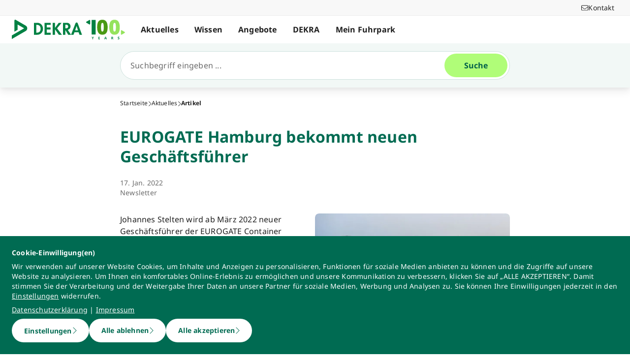

--- FILE ---
content_type: text/html; charset=utf-8
request_url: https://www.dekra.net/de/eurogate-hamburg-bekommt-neuen-geschaeftsfuehrer/
body_size: 44303
content:
<!doctype html>
<html data-n-head-ssr lang="de" data-n-head="%7B%22lang%22:%7B%22ssr%22:%22de%22%7D%7D">
  <head >
    <meta data-n-head="ssr" charset="utf-8"><meta data-n-head="ssr" name="viewport" content="width=device-width, initial-scale=1"><meta data-n-head="ssr" name="format-detection" content="telephone=no"><meta data-n-head="ssr" name="referrer" content="strict-origin-when-cross-origin"><meta data-n-head="ssr" name="description" content="Johannes Stelten wird ab März 2022 neuer Geschäftsführer der EUROGATE Container Terminal Hamburg GmbH (CTH). "><meta data-n-head="ssr" name="search_text" content="Johannes Stelten wird ab März 2022 neuer Geschäftsführer der EUROGATE Container Terminal Hamburg GmbH (CTH). "><meta data-n-head="ssr" name="search_headline" content="EUROGATE Hamburg bekommt neuen Geschäftsführer"><meta data-n-head="ssr" name="robots" content="index, follow"><meta data-n-head="ssr" property="og:url" content="https://www.dekra.net/de/eurogate-hamburg-bekommt-neuen-geschaeftsfuehrer/"><meta data-n-head="ssr" property="og:type" content="website"><meta data-n-head="ssr" name="type" content="page"><meta data-n-head="ssr" name="type" content="article"><meta data-n-head="ssr" name="teaser_headline" content="EUROGATE Hamburg bekommt neuen Geschäftsführer"><meta data-n-head="ssr" name="teaser_text" content="Johannes Stelten wird ab März 2022 neuer Geschäftsführer der EUROGATE Container Terminal Hamburg GmbH (CTH). "><meta data-n-head="ssr" name="teaser_image_retina" content="https://dekraprod-media.e-spirit.cloud/be8af12b-394b-445a-99b0-8730683915de/media/eurogate-stelten-eurogate-montage-m-zimmer_1920x1080.webp"><meta data-n-head="ssr" name="teaser_image_big" content="https://dekraprod-media.e-spirit.cloud/be8af12b-394b-445a-99b0-8730683915de/media/eurogate-stelten-eurogate-montage-m-zimmer_870x490.webp"><meta data-n-head="ssr" name="teaser_image_medium" content="https://dekraprod-media.e-spirit.cloud/be8af12b-394b-445a-99b0-8730683915de/media/eurogate-stelten-eurogate-montage-m-zimmer_600x340.webp"><meta data-n-head="ssr" name="teaser_image_small" content="https://dekraprod-media.e-spirit.cloud/be8af12b-394b-445a-99b0-8730683915de/media/eurogate-stelten-eurogate-montage-m-zimmer_320x400.webp"><meta data-n-head="ssr" name="teaser_image_alt_text" content="Eurogate - Johannes Stelten"><meta data-n-head="ssr" name="display_date" content="17. Jan. 2022"><meta data-n-head="ssr" name="date_from" content="17. Jan. 2022"><meta data-n-head="ssr" name="tag" content="c3a47b93-fc64-49d4-a571-f82a316095d3||Newsletter"><meta data-n-head="ssr" name="tag_id" content="c3a47b93-fc64-49d4-a571-f82a316095d3"><title>EUROGATE Hamburg bekommt neuen Geschäftsführer</title><link data-n-head="ssr" rel="icon" type="image/x-icon" href="/favicon.ico"><script data-n-head="ssr" src="/assets/js/fakeQuery.js" defer></script><link rel="preload" href="/_nuxt/1f90754.js" as="script"><link rel="preload" href="/_nuxt/504f6dc.js" as="script"><link rel="preload" href="/_nuxt/f8320cf.js" as="script"><link rel="preload" href="/_nuxt/cf5365b.js" as="script"><link rel="preload" href="/_nuxt/675a154.js" as="script"><link rel="preload" href="/_nuxt/bd2bd71.js" as="script"><link rel="preload" href="/_nuxt/583cf0e.js" as="script"><link rel="preload" href="/_nuxt/650bb32.js" as="script"><link rel="preload" href="/_nuxt/a57708b.js" as="script"><link rel="preload" href="/_nuxt/bd70d93.js" as="script"><link rel="preload" href="/_nuxt/eb47a64.js" as="script"><link rel="preload" href="/_nuxt/4f1ab54.js" as="script"><link rel="preload" href="/_nuxt/3bf0db9.js" as="script"><link rel="preload" href="/_nuxt/4997436.js" as="script"><link rel="preload" href="/_nuxt/4b8d890.js" as="script"><link rel="preload" href="/_nuxt/0c122a2.js" as="script"><link rel="preload" href="/_nuxt/ff7667a.js" as="script"><link rel="preload" href="/_nuxt/02f90e2.js" as="script"><style data-vue-ssr-id="398017d2:0 3a74f22e:0 1092cdc8:0 8ab54dd4:0 138f5b7e:0 734d8a41:0 1849cec2:0 27d4ed22:0 fb7f9c1e:0 0dfc03c0:0 a27a0fc8:0 197298b8:0 eaa074ee:0 a271c746:0 c719b950:0 4c4cd58f:0 171e29b6:0 16bc08b2:0 684fea07:0 1a87affa:0 78ca02b8:0 25a8e7d8:0">/*! normalize.css v8.0.1 | MIT License | github.com/necolas/normalize.css */html{line-height:1.15;-webkit-text-size-adjust:100%}body{margin:0}main{display:block}h1{font-size:2em;margin:.67em 0}hr{box-sizing:content-box;height:0;overflow:visible}pre{font-family:monospace,monospace;font-size:1em}a{background-color:transparent}abbr[title]{border-bottom:none;-webkit-text-decoration:underline;-webkit-text-decoration:underline dotted;text-decoration:underline;text-decoration:underline dotted}b,strong{font-weight:bolder}code,kbd,samp{font-family:monospace,monospace;font-size:1em}small{font-size:80%}sub,sup{font-size:75%;line-height:0;position:relative;vertical-align:baseline}sub{bottom:-.25em}sup{top:-.5em}img{border-style:none}button,input,optgroup,select,textarea{font-family:inherit;font-size:100%;line-height:1.15;margin:0}button,input{overflow:visible}button,select{text-transform:none}[type=button],[type=reset],button{-webkit-appearance:button}[type=button]::-moz-focus-inner,[type=reset]::-moz-focus-inner,button::-moz-focus-inner{border-style:none;padding:0}[type=button]:-moz-focusring,[type=reset]:-moz-focusring,button:-moz-focusring{outline:1px dotted ButtonText}fieldset{padding:.35em .75em .625em}legend{box-sizing:border-box;color:inherit;display:table;max-width:100%;padding:0;white-space:normal}progress{vertical-align:baseline}textarea{overflow:auto}[type=number]::-webkit-inner-spin-button,[type=number]::-webkit-outer-spin-button{height:auto}details{display:block}summary{display:list-item}template{display:none}blockquote,dd,dl,figure,h1,h2,h3,h4,h5,h6,hr,p,pre{margin:0}button{background-color:transparent;background-image:none}button:focus{outline:1px dotted;outline:5px auto -webkit-focus-ring-color}fieldset,ol,ul{margin:0;padding:0}ol,ul{list-style:none}html{font-family:system-ui,-apple-system,Segoe UI,Roboto,Ubuntu,Cantarell,Noto Sans,sans-serif,BlinkMacSystemFont,Helvetica Neue,Arial,Apple Color Emoji,Segoe UI Emoji,Segoe UI Symbol,Noto Color Emoji;line-height:1.5}*,:after,:before{border:0 solid #e2e8f0;box-sizing:border-box}hr{border-top-width:1px}img{border-style:solid}textarea{resize:vertical}input::-moz-placeholder,textarea::-moz-placeholder{color:#a0aec0}input::placeholder,textarea::placeholder{color:#a0aec0}[role=button],button{cursor:pointer}table{border-collapse:collapse}h1,h2,h3,h4,h5,h6{font-size:inherit;font-weight:inherit}a{color:inherit;text-decoration:inherit}button,input,optgroup,select,textarea{color:inherit;line-height:inherit;padding:0}code,kbd,pre,samp{font-family:Menlo,Monaco,Consolas,Liberation Mono,Courier New,monospace}audio,canvas,embed,iframe,img,object,svg,video{display:block;vertical-align:middle}img,video{height:auto;max-width:100%}.pl-container{width:100%}@media (min-width:640px){.pl-container{max-width:640px}}@media (min-width:768px){.pl-container{max-width:768px}}@media (min-width:1024px){.pl-container{max-width:1024px}}@media (min-width:1280px){.pl-container{max-width:1280px}}.pl-space-x-2>:not(template)~:not(template){--space-x-reverse:0;margin-left:.5rem;margin-left:calc(.5rem*(1 - var(--space-x-reverse)));margin-right:0;margin-right:calc(.5rem*var(--space-x-reverse))}.pl-space-x-4>:not(template)~:not(template){--space-x-reverse:0;margin-left:1rem;margin-left:calc(1rem*(1 - var(--space-x-reverse)));margin-right:0;margin-right:calc(1rem*var(--space-x-reverse))}.pl-bg-white{--bg-opacity:1;background-color:#fff;background-color:rgba(255,255,255,var(--bg-opacity))}.pl-bg-gray-100{--bg-opacity:1;background-color:#f7fafc;background-color:rgba(247,250,252,var(--bg-opacity))}.pl-bg-gray-200{--bg-opacity:1;background-color:#edf2f7;background-color:rgba(237,242,247,var(--bg-opacity))}.pl-bg-gray-300{--bg-opacity:1;background-color:#e2e8f0;background-color:rgba(226,232,240,var(--bg-opacity))}.pl-bg-gray-600{--bg-opacity:1;background-color:#718096;background-color:rgba(113,128,150,var(--bg-opacity))}.pl-bg-gray-800{--bg-opacity:1;background-color:#2d3748;background-color:rgba(45,55,72,var(--bg-opacity))}.pl-bg-red-200{--bg-opacity:1;background-color:#fed7d7;background-color:rgba(254,215,215,var(--bg-opacity))}.pl-bg-blue-200{--bg-opacity:1;background-color:#bee3f8;background-color:rgba(190,227,248,var(--bg-opacity))}.pl-bg-blue-500{--bg-opacity:1;background-color:#4299e1;background-color:rgba(66,153,225,var(--bg-opacity))}.hover\:pl-bg-gray-200:hover{--bg-opacity:1;background-color:#edf2f7;background-color:rgba(237,242,247,var(--bg-opacity))}.hover\:pl-bg-blue-100:hover{--bg-opacity:1;background-color:#ebf8ff;background-color:rgba(235,248,255,var(--bg-opacity))}.pl-bg-opacity-50{--bg-opacity:0.5}.pl-border-transparent{border-color:transparent}.pl-border-gray-300{--border-opacity:1;border-color:#e2e8f0;border-color:rgba(226,232,240,var(--border-opacity))}.pl-border-gray-600{--border-opacity:1;border-color:#718096;border-color:rgba(113,128,150,var(--border-opacity))}.pl-border-red-400{--border-opacity:1;border-color:#fc8181;border-color:rgba(252,129,129,var(--border-opacity))}.pl-border-blue-400{--border-opacity:1;border-color:#63b3ed;border-color:rgba(99,179,237,var(--border-opacity))}.hover\:pl-border-green-600:hover{--border-opacity:1;border-color:#38a169;border-color:rgba(56,161,105,var(--border-opacity))}.focus\:pl-border-indigo-500:focus{--border-opacity:1;border-color:#667eea;border-color:rgba(102,126,234,var(--border-opacity))}.pl-rounded-md{border-radius:.375rem}.pl-rounded-lg{border-radius:.5rem}.pl-rounded-full{border-radius:9999px}.pl-rounded-t-md{border-top-left-radius:.375rem;border-top-right-radius:.375rem}.pl-border{border-width:1px}.pl-border-b{border-bottom-width:1px}.pl-cursor-default{cursor:default}.pl-cursor-pointer{cursor:pointer}.pl-block{display:block}.pl-inline-block{display:inline-block}.pl-flex{display:flex}.pl-inline-flex{display:inline-flex}.pl-hidden{display:none}.pl-flex-col{flex-direction:column}.pl-items-start{align-items:flex-start}.pl-items-center{align-items:center}.pl-justify-start{justify-content:flex-start}.pl-justify-center{justify-content:center}.pl-flex-1{flex:1 1 0%}.pl-flex-grow{flex-grow:1}.pl-flex-shrink-0{flex-shrink:0}.pl-font-sans{font-family:system-ui,-apple-system,Segoe UI,Roboto,Ubuntu,Cantarell,Noto Sans,sans-serif,BlinkMacSystemFont,Helvetica Neue,Arial,Apple Color Emoji,Segoe UI Emoji,Segoe UI Symbol,Noto Color Emoji}.pl-font-normal{font-weight:400}.pl-font-medium{font-weight:500}.pl-font-bold{font-weight:700}.pl-h-5{height:1.25rem}.pl-h-6{height:1.5rem}.pl-h-10{height:2.5rem}.pl-h-full{height:100%}.pl-h-screen{height:100vh}.pl-text-xs{font-size:.75rem}.pl-text-sm{font-size:.875rem}.pl-text-base{font-size:1rem}.pl-text-lg{font-size:1.125rem}.pl-mx-1{margin-left:.25rem;margin-right:.25rem}.pl-my-2{margin-bottom:.5rem;margin-top:.5rem}.pl-my-10{margin-bottom:2.5rem;margin-top:2.5rem}.pl-mx-auto{margin-left:auto;margin-right:auto}.pl-mt-1{margin-top:.25rem}.pl-ml-1{margin-left:.25rem}.pl-mt-2{margin-top:.5rem}.pl-ml-3{margin-left:.75rem}.pl-mt-4{margin-top:1rem}.pl-ml-4{margin-left:1rem}.pl-mb-5{margin-bottom:1.25rem}.pl-max-h-full{max-height:100%}.focus\:pl-outline-none:focus{outline:2px solid transparent;outline-offset:2px}.pl-overflow-auto{overflow:auto}.pl-overflow-hidden{overflow:hidden}.pl-overflow-x-auto{overflow-x:auto}.pl-p-4{padding:1rem}.pl-p-5{padding:1.25rem}.pl-py-1{padding-bottom:.25rem;padding-top:.25rem}.pl-py-2{padding-bottom:.5rem;padding-top:.5rem}.pl-px-2{padding-left:.5rem;padding-right:.5rem}.pl-py-3{padding-bottom:.75rem;padding-top:.75rem}.pl-px-4{padding-left:1rem;padding-right:1rem}.pl-py-10{padding-bottom:2.5rem;padding-top:2.5rem}.pl-pl-1{padding-left:.25rem}.pl-pr-2{padding-right:.5rem}.pl-pl-3{padding-left:.75rem}.pl-pr-4{padding-right:1rem}.pl-pr-10{padding-right:2.5rem}.pl-pointer-events-none{pointer-events:none}.pl-pointer-events-auto{pointer-events:auto}.pl-fixed{position:fixed}.pl-absolute{position:absolute}.pl-relative{position:relative}.pl-inset-y-0{bottom:0;top:0}.pl-top-0{top:0}.pl-right-0{right:0}.pl-left-0{left:0}.pl-shadow-sm{box-shadow:0 1px 2px 0 rgba(0,0,0,.05)}.pl-shadow-md{box-shadow:0 4px 6px -1px rgba(0,0,0,.1),0 2px 4px -1px rgba(0,0,0,.06)}.pl-shadow-lg{box-shadow:0 10px 15px -3px rgba(0,0,0,.1),0 4px 6px -2px rgba(0,0,0,.05)}.pl-text-left{text-align:left}.pl-text-right{text-align:right}.pl-text-gray-100{--text-opacity:1;color:#f7fafc;color:rgba(247,250,252,var(--text-opacity))}.pl-text-gray-400{--text-opacity:1;color:#cbd5e0;color:rgba(203,213,224,var(--text-opacity))}.pl-text-gray-700{--text-opacity:1;color:#4a5568;color:rgba(74,85,104,var(--text-opacity))}.pl-text-gray-900{--text-opacity:1;color:#1a202c;color:rgba(26,32,44,var(--text-opacity))}.pl-text-red-900{--text-opacity:1;color:#742a2a;color:rgba(116,42,42,var(--text-opacity))}.pl-text-blue-600{--text-opacity:1;color:#3182ce;color:rgba(49,130,206,var(--text-opacity))}.pl-text-blue-900{--text-opacity:1;color:#2a4365;color:rgba(42,67,101,var(--text-opacity))}.hover\:pl-text-gray-700:hover{--text-opacity:1;color:#4a5568;color:rgba(74,85,104,var(--text-opacity))}.hover\:pl-underline:hover,.pl-underline{-webkit-text-decoration:underline;text-decoration:underline}.pl-select-none{-webkit-user-select:none;-moz-user-select:none;user-select:none}.pl-truncate{overflow:hidden;text-overflow:ellipsis;white-space:nowrap}.pl-w-5{width:1.25rem}.pl-w-6{width:1.5rem}.pl-w-10{width:2.5rem}.pl-w-full{width:100%}.pl-z-0{z-index:0}.pl-z-50{z-index:50}.pl-z-info{z-index:99999}.pl-transform{--transform-translate-x:0;--transform-translate-y:0;--transform-rotate:0;--transform-skew-x:0;--transform-skew-y:0;--transform-scale-x:1;--transform-scale-y:1;transform:translateX(0) translateY(0) rotate(0) skewX(0) skewY(0) scaleX(1) scaleY(1);transform:translateX(var(--transform-translate-x)) translateY(var(--transform-translate-y)) rotate(var(--transform-rotate)) skewX(var(--transform-skew-x)) skewY(var(--transform-skew-y)) scaleX(var(--transform-scale-x)) scaleY(var(--transform-scale-y))}.pl-transition-transform{transition-property:transform}.pl-duration-200{transition-duration:.2s}@keyframes spin{to{transform:rotate(1turn)}}@keyframes ping{75%,to{opacity:0;transform:scale(2)}}@keyframes pulse{50%{opacity:.5}}@keyframes bounce{0%,to{animation-timing-function:cubic-bezier(.8,0,1,1);transform:translateY(-25%)}50%{animation-timing-function:cubic-bezier(0,0,.2,1);transform:none}}@media (min-width:640px){.sm\:pl-block{display:block}.sm\:pl-hidden{display:none}.sm\:pl-text-sm{font-size:.875rem}}@media (min-width:768px){.md\:pl-p-6{padding:1.5rem}.md\:pl-px-6{padding-left:1.5rem;padding-right:1.5rem}}@media (min-width:1024px){.lg\:pl-p-10{padding:2.5rem}.lg\:pl-py-5{padding-bottom:1.25rem;padding-top:1.25rem}.lg\:pl-px-6{padding-left:1.5rem;padding-right:1.5rem}.lg\:pl-px-10{padding-left:2.5rem;padding-right:2.5rem}}@media (min-width:1280px){.xl\:pl-w-3\/4{width:75%}}code[class*=language-],pre[class*=language-]{background:none;color:#f8f8f2;font-family:Consolas,Monaco,Andale Mono,Ubuntu Mono,monospace;font-size:1em;text-align:left;text-shadow:0 1px rgba(0,0,0,.3);white-space:pre;word-break:normal;word-spacing:normal;word-wrap:normal;hyphens:none;line-height:1.5;-moz-tab-size:4;-o-tab-size:4;tab-size:4}pre[class*=language-]{border-radius:.3em;margin:.5em 0;overflow:auto;padding:1em}:not(pre)>code[class*=language-],pre[class*=language-]{background:#272822}:not(pre)>code[class*=language-]{border-radius:.3em;padding:.1em;white-space:normal}.token.cdata,.token.comment,.token.doctype,.token.prolog{color:#8292a2}.token.punctuation{color:#f8f8f2}.token.namespace{opacity:.7}.token.constant,.token.deleted,.token.property,.token.symbol,.token.tag{color:#f92672}.token.boolean,.token.number{color:#ae81ff}.token.attr-name,.token.builtin,.token.char,.token.inserted,.token.selector,.token.string{color:#a6e22e}.language-css .token.string,.style .token.string,.token.entity,.token.operator,.token.url,.token.variable{color:#f8f8f2}.token.atrule,.token.attr-value,.token.class-name,.token.function{color:#e6db74}.token.keyword{color:#66d9ef}.token.important,.token.regex{color:#fd971f}.token.bold,.token.important{font-weight:700}.token.italic{font-style:italic}.token.entity{cursor:help}.Code[class*=language-]{font-size:.75rem;--bg-opacity:1;background-color:#1a202c;background-color:rgba(26,32,44,var(--bg-opacity));margin-bottom:1rem;margin-top:1rem}:not(pre)>code[class*=language-].Code{padding:.25rem .5rem}.pl-add-content-container{align-items:center;color:#fff;display:flex;font-size:25px;justify-content:center;padding:32px 0}.pl-add-content-button{background-color:#3288c3;border-radius:1.5em;cursor:pointer;line-height:3em;overflow:hidden;text-align:center;transition:all .3s cubic-bezier(.4,0,.2,1);white-space:nowrap;width:3em}.pl-add-content-button:hover{background-color:#286894;border-radius:.125rem;width:10em}.pl-add-content-button svg{height:2em;margin:.5em;width:2em}.pl-add-content-button-text,.pl-add-content-button:hover svg{display:none}.pl-add-content-button:hover .pl-add-content-button-text{display:block}
@font-face{font-display:block;font-family:"Noto Sans";font-style:normal;font-weight:400;src:local("Noto Sans Regular"),local("NotoSans-Regular"),url(/_nuxt/fonts/NotoSans-Regular.9a7ce1b.woff2) format("woff2"),url(/_nuxt/fonts/NotoSans-Regular.0505760.woff) format("woff")}@font-face{font-display:block;font-family:"Noto Sans";font-style:italic;font-weight:400;src:local("Noto Sans Italic"),local("NotoSans-Italic"),url(/_nuxt/fonts/NotoSans-Italic.516f235.woff2) format("woff2"),url(/_nuxt/fonts/NotoSans-Italic.79ab268.woff) format("woff")}@font-face{font-display:block;font-family:"Noto Sans";font-style:normal;font-weight:600;src:local("Noto Sans SemiBold"),local("NotoSans-SemiBold"),url(/_nuxt/fonts/NotoSans-SemiBold.403ac3f.woff2) format("woff2"),url(/_nuxt/fonts/NotoSans-SemiBold.6a0bab4.woff) format("woff")}@font-face{font-display:block;font-family:"Noto Sans";font-style:italic;font-weight:600;src:local("Noto Sans SemiBold Italic"),local("NotoSans-SemiBoldItalic"),url(/_nuxt/fonts/NotoSans-SemiBoldItalic.8d0689b.woff2) format("woff2"),url(/_nuxt/fonts/NotoSans-SemiBoldItalic.e449751.woff) format("woff")}@font-face{font-display:block;font-family:"Noto Sans";font-style:normal;font-weight:700;src:local("Noto Sans Bold"),local("NotoSans-Bold"),url(/_nuxt/fonts/NotoSans-Bold.903d452.woff2) format("woff2"),url(/_nuxt/fonts/NotoSans-Bold.61abd3d.woff) format("woff")}@font-face{font-display:block;font-family:"Noto Sans";font-style:italic;font-weight:700;src:local("Noto Sans Bold Italic"),local("NotoSans-BoldItalic"),url(/_nuxt/fonts/NotoSans-BoldItalic.c5db33b.woff2) format("woff2"),url(/_nuxt/fonts/NotoSans-BoldItalic.6ffa229.woff) format("woff")}
:root{--tw-blur:blur(0px);--tw-brightness:brightness(1);--tw-contrast:contrast(1);--tw-grayscale:grayscale(0);--tw-hue-rotate:hue-rotate(0deg);--tw-invert:invert(0);--tw-saturate:saturate(1);--tw-sepia:sepia(0);--tw-drop-shadow:drop-shadow(0 0);--scrollbar-width:0px;--results-list-width:440px}body.no-scroll{overflow:hidden}.noTransition{transition:none!important}.list-enter-active,.list-leave-active{transition:all .3s}.list-enter{opacity:0}.list-leave-to{transition-duration:0s}*,:after,:before{--tw-border-spacing-x:0;--tw-border-spacing-y:0;--tw-translate-x:0;--tw-translate-y:0;--tw-rotate:0;--tw-skew-x:0;--tw-skew-y:0;--tw-scale-x:1;--tw-scale-y:1;--tw-pan-x: ;--tw-pan-y: ;--tw-pinch-zoom: ;--tw-scroll-snap-strictness:proximity;--tw-gradient-from-position: ;--tw-gradient-via-position: ;--tw-gradient-to-position: ;--tw-ordinal: ;--tw-slashed-zero: ;--tw-numeric-figure: ;--tw-numeric-spacing: ;--tw-numeric-fraction: ;--tw-ring-inset: ;--tw-ring-offset-width:0px;--tw-ring-offset-color:#fff;--tw-ring-color:rgba(59,130,246,.5);--tw-ring-offset-shadow:0 0 transparent;--tw-ring-shadow:0 0 transparent;--tw-shadow:0 0 transparent;--tw-shadow-colored:0 0 transparent;--tw-blur: ;--tw-brightness: ;--tw-contrast: ;--tw-grayscale: ;--tw-hue-rotate: ;--tw-invert: ;--tw-saturate: ;--tw-sepia: ;--tw-drop-shadow: ;--tw-backdrop-blur: ;--tw-backdrop-brightness: ;--tw-backdrop-contrast: ;--tw-backdrop-grayscale: ;--tw-backdrop-hue-rotate: ;--tw-backdrop-invert: ;--tw-backdrop-opacity: ;--tw-backdrop-saturate: ;--tw-backdrop-sepia: ;--tw-contain-size: ;--tw-contain-layout: ;--tw-contain-paint: ;--tw-contain-style: }::backdrop{--tw-border-spacing-x:0;--tw-border-spacing-y:0;--tw-translate-x:0;--tw-translate-y:0;--tw-rotate:0;--tw-skew-x:0;--tw-skew-y:0;--tw-scale-x:1;--tw-scale-y:1;--tw-pan-x: ;--tw-pan-y: ;--tw-pinch-zoom: ;--tw-scroll-snap-strictness:proximity;--tw-gradient-from-position: ;--tw-gradient-via-position: ;--tw-gradient-to-position: ;--tw-ordinal: ;--tw-slashed-zero: ;--tw-numeric-figure: ;--tw-numeric-spacing: ;--tw-numeric-fraction: ;--tw-ring-inset: ;--tw-ring-offset-width:0px;--tw-ring-offset-color:#fff;--tw-ring-color:rgba(59,130,246,.5);--tw-ring-offset-shadow:0 0 transparent;--tw-ring-shadow:0 0 transparent;--tw-shadow:0 0 transparent;--tw-shadow-colored:0 0 transparent;--tw-blur: ;--tw-brightness: ;--tw-contrast: ;--tw-grayscale: ;--tw-hue-rotate: ;--tw-invert: ;--tw-saturate: ;--tw-sepia: ;--tw-drop-shadow: ;--tw-backdrop-blur: ;--tw-backdrop-brightness: ;--tw-backdrop-contrast: ;--tw-backdrop-grayscale: ;--tw-backdrop-hue-rotate: ;--tw-backdrop-invert: ;--tw-backdrop-opacity: ;--tw-backdrop-saturate: ;--tw-backdrop-sepia: ;--tw-contain-size: ;--tw-contain-layout: ;--tw-contain-paint: ;--tw-contain-style: }/*! tailwindcss v3.4.18 | MIT License | https://tailwindcss.com*/*,:after,:before{border:0 solid #d2d2d2;box-sizing:border-box}:after,:before{--tw-content:""}:host,html{line-height:1.5;-webkit-text-size-adjust:100%;font-family:ui-sans-serif,system-ui,-apple-system,Segoe UI,Roboto,Ubuntu,Cantarell,Noto Sans,sans-serif,"Apple Color Emoji","Segoe UI Emoji","Segoe UI Symbol","Noto Color Emoji";font-feature-settings:normal;font-variation-settings:normal;-moz-tab-size:4;-o-tab-size:4;tab-size:4;-webkit-tap-highlight-color:transparent}body{line-height:inherit;margin:0}hr{border-top-width:1px;color:inherit;height:0}abbr:where([title]){text-decoration:underline;-webkit-text-decoration:underline dotted;text-decoration:underline dotted}h1,h2,h3,h4,h5,h6{font-size:inherit;font-weight:inherit}a{color:inherit;text-decoration:inherit}b,strong{font-weight:bolder}code,kbd,pre,samp{font-family:ui-monospace,SFMono-Regular,Menlo,Monaco,Consolas,"Liberation Mono","Courier New",monospace;font-feature-settings:normal;font-size:1em;font-variation-settings:normal}small{font-size:80%}sub,sup{font-size:75%;line-height:0;position:relative;vertical-align:baseline}sub{bottom:-.25em}sup{top:-.5em}table{border-collapse:collapse;border-color:inherit;text-indent:0}button,input,optgroup,select,textarea{color:inherit;font-family:inherit;font-feature-settings:inherit;font-size:100%;font-variation-settings:inherit;font-weight:inherit;letter-spacing:inherit;line-height:inherit;margin:0;padding:0}button,select{text-transform:none}button,input:where([type=button]),input:where([type=reset]),input:where([type=submit]){-webkit-appearance:button;background-color:transparent;background-image:none}:-moz-focusring{outline:auto}:-moz-ui-invalid{box-shadow:none}progress{vertical-align:baseline}::-webkit-inner-spin-button,::-webkit-outer-spin-button{height:auto}[type=search]{-webkit-appearance:textfield;outline-offset:-2px}::-webkit-search-decoration{-webkit-appearance:none}::-webkit-file-upload-button{-webkit-appearance:button;font:inherit}summary{display:list-item}blockquote,dd,dl,figure,h1,h2,h3,h4,h5,h6,hr,p,pre{margin:0}fieldset{margin:0}fieldset,legend{padding:0}menu,ol,ul{list-style:none;margin:0;padding:0}dialog{padding:0}textarea{resize:vertical}input::-moz-placeholder,textarea::-moz-placeholder{color:#9d9d9d;opacity:1}input::placeholder,textarea::placeholder{color:#9d9d9d;opacity:1}[role=button],button{cursor:pointer}:disabled{cursor:default}audio,canvas,embed,iframe,img,object,svg,video{display:block;vertical-align:middle}img,video{height:auto;max-width:100%}[hidden]:where(:not([hidden=until-found])){display:none}.\!container{width:100%!important}.container{width:100%}@media (min-width:0px){.\!container{max-width:0!important}.container{max-width:0}}@media (min-width:600px){.\!container{max-width:600px!important}.container{max-width:600px}}@media (min-width:900px){.\!container{max-width:900px!important}.container{max-width:900px}}@media (min-width:1284px){.\!container{max-width:1284px!important}.container{max-width:1284px}}@media (min-width:1320px){.\!container{max-width:1320px!important}.container{max-width:1320px}}@media (min-width:1920px){.\!container{max-width:1920px!important}.container{max-width:1920px}}.sr-only{height:1px;margin:-1px;overflow:hidden;padding:0;position:absolute;width:1px;clip:rect(0,0,0,0);border-width:0;white-space:nowrap}.pointer-events-none{pointer-events:none}.pointer-events-auto{pointer-events:auto}.visible{visibility:visible}.invisible{visibility:hidden}.static{position:static}.fixed{position:fixed}.absolute{position:absolute}.relative{position:relative}.sticky{position:sticky}.inset-0{bottom:0;left:0;right:0;top:0}.\!top-1\/2{top:50%!important}.-left-4{left:-1rem}.-left-5{left:-1.25rem}.-right-5{right:-1.25rem}.-top-1{top:-.25rem}.bottom-0{bottom:0}.bottom-20{bottom:5rem}.bottom-44{bottom:11rem}.bottom-8{bottom:2rem}.bottom-px{bottom:1px}.left-0{left:0}.left-1\/2{left:50%}.left-10{left:2.5rem}.left-2{left:.5rem}.left-3{left:.75rem}.left-4{left:1rem}.left-\[-174px\]{left:-174px}.left-\[90\%\]{left:90%}.left-\[calc\(100\%\+24px\)\]{left:calc(100% + 24px)}.left-full{left:100%}.right-0{right:0}.right-10{right:2.5rem}.right-2{right:.5rem}.right-3\.5{right:.875rem}.right-4{right:1rem}.right-6{right:1.5rem}.right-\[calc\(100\%\+24px\)\]{right:calc(100% + 24px)}.top-0{top:0}.top-0\.5{top:.125rem}.top-1{top:.25rem}.top-1\/2{top:50%}.top-10{top:2.5rem}.top-16{top:4rem}.top-2{top:.5rem}.top-2\.5{top:.625rem}.top-4{top:1rem}.top-5{top:1.25rem}.top-6{top:1.5rem}.top-\[67px\]{top:67px}.top-full{top:100%}.-z-10{z-index:-10}.z-0{z-index:0}.z-10{z-index:10}.z-20{z-index:20}.z-30{z-index:30}.z-40{z-index:40}.z-50{z-index:50}.z-\[49\]{z-index:49}.z-\[60\]{z-index:60}.z-\[70\]{z-index:70}.z-\[80\]{z-index:80}.col-auto{grid-column:auto}.col-span-12{grid-column:span 12/span 12}.col-span-4{grid-column:span 4/span 4}.col-span-6{grid-column:span 6/span 6}.col-span-full{grid-column:1/-1}.col-start-1{grid-column-start:1}.row-1{grid-row:1}.row-span-2{grid-row:span 2/span 2}.row-start-1{grid-row-start:1}.row-start-2{grid-row-start:2}.float-right{float:right}.float-left{float:left}.clear-left{clear:left}.\!m-0{margin:0!important}.-m-px{margin:-1px}.m-0{margin:0}.m-2{margin:.5rem}.m-auto{margin:auto}.-mx-4{margin-left:-1rem;margin-right:-1rem}.-mx-6{margin-left:-1.5rem;margin-right:-1.5rem}.mx-3{margin-left:.75rem;margin-right:.75rem}.mx-5{margin-left:1.25rem;margin-right:1.25rem}.mx-auto{margin-left:auto;margin-right:auto}.my-0{margin-bottom:0;margin-top:0}.my-0\.5{margin-bottom:.125rem;margin-top:.125rem}.my-2{margin-bottom:.5rem;margin-top:.5rem}.my-4{margin-bottom:1rem;margin-top:1rem}.my-6{margin-bottom:1.5rem;margin-top:1.5rem}.\!mb-0{margin-bottom:0!important}.\!mb-6{margin-bottom:1.5rem!important}.\!mt-0{margin-top:0!important}.\!mt-2{margin-top:.5rem!important}.\!mt-4{margin-top:1rem!important}.-mb-4{margin-bottom:-1rem}.-ml-4{margin-left:-1rem}.-ml-5{margin-left:-1.25rem}.-ml-6{margin-left:-1.5rem}.-mr-4{margin-right:-1rem}.-mr-6{margin-right:-1.5rem}.-mt-1{margin-top:-.25rem}.-mt-4{margin-top:-1rem}.-mt-6{margin-top:-1.5rem}.mb-0{margin-bottom:0}.mb-1{margin-bottom:.25rem}.mb-12{margin-bottom:3rem}.mb-2{margin-bottom:.5rem}.mb-2\.5{margin-bottom:.625rem}.mb-3{margin-bottom:.75rem}.mb-4{margin-bottom:1rem}.mb-5{margin-bottom:1.25rem}.mb-6{margin-bottom:1.5rem}.mb-\[14vw\]{margin-bottom:14vw}.ml-3\.5{margin-left:.875rem}.ml-5{margin-left:1.25rem}.ml-6{margin-left:1.5rem}.ml-7{margin-left:1.75rem}.ml-\[10px\]{margin-left:10px}.ml-auto{margin-left:auto}.mr-1{margin-right:.25rem}.mr-2{margin-right:.5rem}.mr-3\.5{margin-right:.875rem}.mr-4{margin-right:1rem}.mr-6{margin-right:1.5rem}.mr-8{margin-right:2rem}.mt-0{margin-top:0}.mt-0\.5{margin-top:.125rem}.mt-10{margin-top:2.5rem}.mt-12{margin-top:3rem}.mt-2{margin-top:.5rem}.mt-24{margin-top:6rem}.mt-3{margin-top:.75rem}.mt-4{margin-top:1rem}.mt-5{margin-top:1.25rem}.mt-6{margin-top:1.5rem}.mt-8{margin-top:2rem}.mt-9{margin-top:2.25rem}.mt-\[2px\]{margin-top:2px}.mt-auto{margin-top:auto}.mt-px{margin-top:1px}.box-content{box-sizing:content-box}.block{display:block}.inline-block{display:inline-block}.\!inline{display:inline!important}.inline{display:inline}.\!flex{display:flex!important}.flex{display:flex}.inline-flex{display:inline-flex}.table{display:table}.grid{display:grid}.contents{display:contents}.\!hidden{display:none!important}.hidden{display:none}.aspect-3\/4{aspect-ratio:3/4}.aspect-4\/3{aspect-ratio:4/3}.aspect-9\/16{aspect-ratio:9/16}.aspect-\[6\/5\]{aspect-ratio:6/5}.aspect-square{aspect-ratio:1/1}.aspect-video{aspect-ratio:16/9}.\!h-auto{height:auto!important}.\!h-full{height:100%!important}.h-0{height:0}.h-1{height:.25rem}.h-1\.5{height:.375rem}.h-10{height:2.5rem}.h-12{height:3rem}.h-14{height:3.5rem}.h-16{height:4rem}.h-3{height:.75rem}.h-4{height:1rem}.h-5{height:1.25rem}.h-6{height:1.5rem}.h-64{height:16rem}.h-7{height:1.75rem}.h-8{height:2rem}.h-80{height:20rem}.h-\[105px\]{height:105px}.h-\[130px\]{height:130px}.h-\[14px\]{height:14px}.h-\[250px\]{height:250px}.h-\[26px\]{height:26px}.h-\[3\.875rem\]{height:3.875rem}.h-\[30px\]{height:30px}.h-\[373px\]{height:373px}.h-\[48px\]{height:48px}.h-\[54px\]{height:54px}.h-\[560px\]{height:560px}.h-\[584px\]{height:584px}.h-\[62px\]{height:62px}.h-\[67px\]{height:67px}.h-\[90\%\]{height:90%}.h-\[calc\(100vh-120px\)\]{height:calc(100vh - 120px)}.h-\[inherit\]{height:inherit}.h-\[var\(--unit-100vh\)\]{height:var(--unit-100vh)}.h-auto{height:auto}.h-fit{height:-moz-fit-content;height:fit-content}.h-full{height:100%}.h-px{height:1px}.h-screen{height:100vh;height:100dvh}.max-h-0{max-height:0}.max-h-20{max-height:5rem}.max-h-60{max-height:15rem}.max-h-\[320px\]{max-height:320px}.max-h-\[40\%\]{max-height:40%}.max-h-\[400px\]{max-height:400px}.max-h-\[77vh\]{max-height:77vh}.max-h-full{max-height:100%}.max-h-min{max-height:-moz-min-content;max-height:min-content}.max-h-screen{max-height:100vh}.min-h-12{min-height:3rem}.min-h-20{min-height:5rem}.min-h-\[20px\]{min-height:20px}.min-h-\[240px\]{min-height:240px}.min-h-\[264px\]{min-height:264px}.min-h-\[32px\]{min-height:32px}.min-h-\[48px\]{min-height:48px}.min-h-\[50vh\]{min-height:50vh}.min-h-\[590px\]{min-height:590px}.min-h-screen{min-height:100vh}.\!w-auto{width:auto!important}.\!w-full{width:100%!important}.\!w-max{width:-moz-max-content!important;width:max-content!important}.w-1\/2{width:50%}.w-1\/4{width:25%}.w-12{width:3rem}.w-28{width:7rem}.w-3{width:.75rem}.w-36{width:9rem}.w-4{width:1rem}.w-48{width:12rem}.w-5{width:1.25rem}.w-8{width:2rem}.w-9{width:2.25rem}.w-\[128px\]{width:128px}.w-\[135px\]{width:135px}.w-\[14px\]{width:14px}.w-\[240px\]{width:240px}.w-\[26px\]{width:26px}.w-\[300\%\]{width:300%}.w-\[37\.5rem\]{width:37.5rem}.w-\[48px\]{width:48px}.w-\[60\%\]{width:60%}.w-\[76px\]{width:76px}.w-\[80\%\]{width:80%}.w-\[88px\]{width:88px}.w-\[90\%\]{width:90%}.w-\[95\%\]{width:95%}.w-\[calc\(100\%_-_161px\)\]{width:calc(100% - 161px)}.w-\[calc\(100\%_-_var\(--scrollbar-width\)\)\]{width:100%;width:calc(100% - var(--scrollbar-width))}.w-auto{width:auto}.w-fit{width:-moz-fit-content;width:fit-content}.w-full{width:100%}.w-max{width:-moz-max-content;width:max-content}.w-screen{width:100vw}.min-w-0{min-width:0}.min-w-12{min-width:3rem}.min-w-32{min-width:8rem}.min-w-36{min-width:9rem}.min-w-4{min-width:1rem}.min-w-\[140px\]{min-width:140px}.min-w-\[15\.5rem\]{min-width:15.5rem}.min-w-full{min-width:100%}.min-w-min{min-width:-moz-min-content;min-width:min-content}.max-w-28{max-width:7rem}.max-w-60{max-width:15rem}.max-w-\[1271px\]{max-width:1271px}.max-w-\[1320px\]{max-width:1320px}.max-w-\[1920px\]{max-width:1920px}.max-w-\[200px\]{max-width:200px}.max-w-\[272px\]{max-width:272px}.max-w-\[50\%\]{max-width:50%}.max-w-\[52\%\]{max-width:52%}.max-w-\[52\.5rem\]{max-width:52.5rem}.max-w-\[68px\]{max-width:68px}.max-w-\[75\%\]{max-width:75%}.max-w-\[82\.5rem\]{max-width:82.5rem}.max-w-\[840px\]{max-width:840px}.max-w-\[944px\]{max-width:944px}.max-w-fit{max-width:-moz-fit-content;max-width:fit-content}.max-w-full{max-width:100%}.max-w-max{max-width:-moz-max-content;max-width:max-content}.max-w-sm{max-width:24rem}.max-w-xs{max-width:20rem}.flex-1{flex:1 1 0%}.flex-\[1_0_160px\]{flex:1 0 160px}.flex-\[1_0_calc\(100\%-48px\)\]{flex:1 0 calc(100% - 48px)}.flex-auto{flex:1 1 auto}.flex-none{flex:none}.flex-shrink{flex-shrink:1}.flex-shrink-0,.shrink-0{flex-shrink:0}.flex-grow{flex-grow:1}.flex-grow-0{flex-grow:0}.grow{flex-grow:1}.grow-0{flex-grow:0}.basis-0{flex-basis:0px}.basis-1\/3{flex-basis:33.333333%}.basis-2\/3{flex-basis:66.666667%}.basis-52{flex-basis:13rem}.basis-full{flex-basis:100%}.origin-right{transform-origin:right}.origin-top{transform-origin:top}.\!translate-y-\[-93px\]{--tw-translate-y:-93px!important;transform:translate(var(--tw-translate-x),-93px) rotate(var(--tw-rotate)) skewX(var(--tw-skew-x)) skewY(var(--tw-skew-y)) scaleX(var(--tw-scale-x)) scaleY(var(--tw-scale-y))!important;transform:translate(var(--tw-translate-x),var(--tw-translate-y)) rotate(var(--tw-rotate)) skewX(var(--tw-skew-x)) skewY(var(--tw-skew-y)) scaleX(var(--tw-scale-x)) scaleY(var(--tw-scale-y))!important}.-translate-x-1\/2{--tw-translate-x:-50%;transform:translate(-50%,var(--tw-translate-y)) rotate(var(--tw-rotate)) skewX(var(--tw-skew-x)) skewY(var(--tw-skew-y)) scaleX(var(--tw-scale-x)) scaleY(var(--tw-scale-y));transform:translate(var(--tw-translate-x),var(--tw-translate-y)) rotate(var(--tw-rotate)) skewX(var(--tw-skew-x)) skewY(var(--tw-skew-y)) scaleX(var(--tw-scale-x)) scaleY(var(--tw-scale-y))}.-translate-x-\[250px\]{--tw-translate-x:-250px;transform:translate(-250px,var(--tw-translate-y)) rotate(var(--tw-rotate)) skewX(var(--tw-skew-x)) skewY(var(--tw-skew-y)) scaleX(var(--tw-scale-x)) scaleY(var(--tw-scale-y));transform:translate(var(--tw-translate-x),var(--tw-translate-y)) rotate(var(--tw-rotate)) skewX(var(--tw-skew-x)) skewY(var(--tw-skew-y)) scaleX(var(--tw-scale-x)) scaleY(var(--tw-scale-y))}.-translate-x-\[68\%\]{--tw-translate-x:-68%;transform:translate(-68%,var(--tw-translate-y)) rotate(var(--tw-rotate)) skewX(var(--tw-skew-x)) skewY(var(--tw-skew-y)) scaleX(var(--tw-scale-x)) scaleY(var(--tw-scale-y));transform:translate(var(--tw-translate-x),var(--tw-translate-y)) rotate(var(--tw-rotate)) skewX(var(--tw-skew-x)) skewY(var(--tw-skew-y)) scaleX(var(--tw-scale-x)) scaleY(var(--tw-scale-y))}.-translate-x-full{--tw-translate-x:-100%;transform:translate(-100%,var(--tw-translate-y)) rotate(var(--tw-rotate)) skewX(var(--tw-skew-x)) skewY(var(--tw-skew-y)) scaleX(var(--tw-scale-x)) scaleY(var(--tw-scale-y));transform:translate(var(--tw-translate-x),var(--tw-translate-y)) rotate(var(--tw-rotate)) skewX(var(--tw-skew-x)) skewY(var(--tw-skew-y)) scaleX(var(--tw-scale-x)) scaleY(var(--tw-scale-y))}.-translate-y-1\/2{--tw-translate-y:-50%;transform:translate(var(--tw-translate-x),-50%) rotate(var(--tw-rotate)) skewX(var(--tw-skew-x)) skewY(var(--tw-skew-y)) scaleX(var(--tw-scale-x)) scaleY(var(--tw-scale-y));transform:translate(var(--tw-translate-x),var(--tw-translate-y)) rotate(var(--tw-rotate)) skewX(var(--tw-skew-x)) skewY(var(--tw-skew-y)) scaleX(var(--tw-scale-x)) scaleY(var(--tw-scale-y))}.-translate-y-\[120px\]{--tw-translate-y:-120px;transform:translate(var(--tw-translate-x),-120px) rotate(var(--tw-rotate)) skewX(var(--tw-skew-x)) skewY(var(--tw-skew-y)) scaleX(var(--tw-scale-x)) scaleY(var(--tw-scale-y));transform:translate(var(--tw-translate-x),var(--tw-translate-y)) rotate(var(--tw-rotate)) skewX(var(--tw-skew-x)) skewY(var(--tw-skew-y)) scaleX(var(--tw-scale-x)) scaleY(var(--tw-scale-y))}.-translate-y-\[12px\]{--tw-translate-y:-12px;transform:translate(var(--tw-translate-x),-12px) rotate(var(--tw-rotate)) skewX(var(--tw-skew-x)) skewY(var(--tw-skew-y)) scaleX(var(--tw-scale-x)) scaleY(var(--tw-scale-y));transform:translate(var(--tw-translate-x),var(--tw-translate-y)) rotate(var(--tw-rotate)) skewX(var(--tw-skew-x)) skewY(var(--tw-skew-y)) scaleX(var(--tw-scale-x)) scaleY(var(--tw-scale-y))}.-translate-y-\[69\%\]{--tw-translate-y:-69%;transform:translate(var(--tw-translate-x),-69%) rotate(var(--tw-rotate)) skewX(var(--tw-skew-x)) skewY(var(--tw-skew-y)) scaleX(var(--tw-scale-x)) scaleY(var(--tw-scale-y));transform:translate(var(--tw-translate-x),var(--tw-translate-y)) rotate(var(--tw-rotate)) skewX(var(--tw-skew-x)) skewY(var(--tw-skew-y)) scaleX(var(--tw-scale-x)) scaleY(var(--tw-scale-y))}.-translate-y-full{--tw-translate-y:-100%;transform:translate(var(--tw-translate-x),-100%) rotate(var(--tw-rotate)) skewX(var(--tw-skew-x)) skewY(var(--tw-skew-y)) scaleX(var(--tw-scale-x)) scaleY(var(--tw-scale-y));transform:translate(var(--tw-translate-x),var(--tw-translate-y)) rotate(var(--tw-rotate)) skewX(var(--tw-skew-x)) skewY(var(--tw-skew-y)) scaleX(var(--tw-scale-x)) scaleY(var(--tw-scale-y))}.translate-x-0{--tw-translate-x:0px;transform:translateY(var(--tw-translate-y)) rotate(var(--tw-rotate)) skewX(var(--tw-skew-x)) skewY(var(--tw-skew-y)) scaleX(var(--tw-scale-x)) scaleY(var(--tw-scale-y));transform:translate(var(--tw-translate-x),var(--tw-translate-y)) rotate(var(--tw-rotate)) skewX(var(--tw-skew-x)) skewY(var(--tw-skew-y)) scaleX(var(--tw-scale-x)) scaleY(var(--tw-scale-y))}.translate-x-\[-174px\]{--tw-translate-x:-174px;transform:translate(-174px,var(--tw-translate-y)) rotate(var(--tw-rotate)) skewX(var(--tw-skew-x)) skewY(var(--tw-skew-y)) scaleX(var(--tw-scale-x)) scaleY(var(--tw-scale-y));transform:translate(var(--tw-translate-x),var(--tw-translate-y)) rotate(var(--tw-rotate)) skewX(var(--tw-skew-x)) skewY(var(--tw-skew-y)) scaleX(var(--tw-scale-x)) scaleY(var(--tw-scale-y))}.translate-x-full{--tw-translate-x:100%;transform:translate(100%,var(--tw-translate-y)) rotate(var(--tw-rotate)) skewX(var(--tw-skew-x)) skewY(var(--tw-skew-y)) scaleX(var(--tw-scale-x)) scaleY(var(--tw-scale-y));transform:translate(var(--tw-translate-x),var(--tw-translate-y)) rotate(var(--tw-rotate)) skewX(var(--tw-skew-x)) skewY(var(--tw-skew-y)) scaleX(var(--tw-scale-x)) scaleY(var(--tw-scale-y))}.translate-y-0{--tw-translate-y:0px;transform:translate(var(--tw-translate-x)) rotate(var(--tw-rotate)) skewX(var(--tw-skew-x)) skewY(var(--tw-skew-y)) scaleX(var(--tw-scale-x)) scaleY(var(--tw-scale-y));transform:translate(var(--tw-translate-x),var(--tw-translate-y)) rotate(var(--tw-rotate)) skewX(var(--tw-skew-x)) skewY(var(--tw-skew-y)) scaleX(var(--tw-scale-x)) scaleY(var(--tw-scale-y))}.translate-y-\[-0\.075em\]{--tw-translate-y:-0.075em;transform:translate(var(--tw-translate-x),-.075em) rotate(var(--tw-rotate)) skewX(var(--tw-skew-x)) skewY(var(--tw-skew-y)) scaleX(var(--tw-scale-x)) scaleY(var(--tw-scale-y));transform:translate(var(--tw-translate-x),var(--tw-translate-y)) rotate(var(--tw-rotate)) skewX(var(--tw-skew-x)) skewY(var(--tw-skew-y)) scaleX(var(--tw-scale-x)) scaleY(var(--tw-scale-y))}.translate-y-full{--tw-translate-y:100%;transform:translate(var(--tw-translate-x),100%) rotate(var(--tw-rotate)) skewX(var(--tw-skew-x)) skewY(var(--tw-skew-y)) scaleX(var(--tw-scale-x)) scaleY(var(--tw-scale-y));transform:translate(var(--tw-translate-x),var(--tw-translate-y)) rotate(var(--tw-rotate)) skewX(var(--tw-skew-x)) skewY(var(--tw-skew-y)) scaleX(var(--tw-scale-x)) scaleY(var(--tw-scale-y))}.-rotate-180{--tw-rotate:-180deg;transform:translate(var(--tw-translate-x),var(--tw-translate-y)) rotate(-180deg) skewX(var(--tw-skew-x)) skewY(var(--tw-skew-y)) scaleX(var(--tw-scale-x)) scaleY(var(--tw-scale-y));transform:translate(var(--tw-translate-x),var(--tw-translate-y)) rotate(var(--tw-rotate)) skewX(var(--tw-skew-x)) skewY(var(--tw-skew-y)) scaleX(var(--tw-scale-x)) scaleY(var(--tw-scale-y))}.rotate-180{--tw-rotate:180deg;transform:translate(var(--tw-translate-x),var(--tw-translate-y)) rotate(180deg) skewX(var(--tw-skew-x)) skewY(var(--tw-skew-y)) scaleX(var(--tw-scale-x)) scaleY(var(--tw-scale-y));transform:translate(var(--tw-translate-x),var(--tw-translate-y)) rotate(var(--tw-rotate)) skewX(var(--tw-skew-x)) skewY(var(--tw-skew-y)) scaleX(var(--tw-scale-x)) scaleY(var(--tw-scale-y))}.scale-0{--tw-scale-x:0;--tw-scale-y:0;transform:translate(var(--tw-translate-x),var(--tw-translate-y)) rotate(var(--tw-rotate)) skewX(var(--tw-skew-x)) skewY(var(--tw-skew-y)) scaleX(0) scaleY(0);transform:translate(var(--tw-translate-x),var(--tw-translate-y)) rotate(var(--tw-rotate)) skewX(var(--tw-skew-x)) skewY(var(--tw-skew-y)) scaleX(var(--tw-scale-x)) scaleY(var(--tw-scale-y))}.scale-100{--tw-scale-x:1;--tw-scale-y:1;transform:translate(var(--tw-translate-x),var(--tw-translate-y)) rotate(var(--tw-rotate)) skewX(var(--tw-skew-x)) skewY(var(--tw-skew-y)) scaleX(1) scaleY(1);transform:translate(var(--tw-translate-x),var(--tw-translate-y)) rotate(var(--tw-rotate)) skewX(var(--tw-skew-x)) skewY(var(--tw-skew-y)) scaleX(var(--tw-scale-x)) scaleY(var(--tw-scale-y))}.scale-105{--tw-scale-x:1.05;--tw-scale-y:1.05;transform:translate(var(--tw-translate-x),var(--tw-translate-y)) rotate(var(--tw-rotate)) skewX(var(--tw-skew-x)) skewY(var(--tw-skew-y)) scaleX(1.05) scaleY(1.05);transform:translate(var(--tw-translate-x),var(--tw-translate-y)) rotate(var(--tw-rotate)) skewX(var(--tw-skew-x)) skewY(var(--tw-skew-y)) scaleX(var(--tw-scale-x)) scaleY(var(--tw-scale-y))}.-scale-x-100{--tw-scale-x:-1;transform:translate(var(--tw-translate-x),var(--tw-translate-y)) rotate(var(--tw-rotate)) skewX(var(--tw-skew-x)) skewY(var(--tw-skew-y)) scaleX(-1) scaleY(var(--tw-scale-y));transform:translate(var(--tw-translate-x),var(--tw-translate-y)) rotate(var(--tw-rotate)) skewX(var(--tw-skew-x)) skewY(var(--tw-skew-y)) scaleX(var(--tw-scale-x)) scaleY(var(--tw-scale-y))}.scale-x-0{--tw-scale-x:0;transform:translate(var(--tw-translate-x),var(--tw-translate-y)) rotate(var(--tw-rotate)) skewX(var(--tw-skew-x)) skewY(var(--tw-skew-y)) scaleX(0) scaleY(var(--tw-scale-y));transform:translate(var(--tw-translate-x),var(--tw-translate-y)) rotate(var(--tw-rotate)) skewX(var(--tw-skew-x)) skewY(var(--tw-skew-y)) scaleX(var(--tw-scale-x)) scaleY(var(--tw-scale-y))}.scale-x-100{--tw-scale-x:1;transform:translate(var(--tw-translate-x),var(--tw-translate-y)) rotate(var(--tw-rotate)) skewX(var(--tw-skew-x)) skewY(var(--tw-skew-y)) scaleX(1) scaleY(var(--tw-scale-y));transform:translate(var(--tw-translate-x),var(--tw-translate-y)) rotate(var(--tw-rotate)) skewX(var(--tw-skew-x)) skewY(var(--tw-skew-y)) scaleX(var(--tw-scale-x)) scaleY(var(--tw-scale-y))}.scale-y-0{--tw-scale-y:0;transform:translate(var(--tw-translate-x),var(--tw-translate-y)) rotate(var(--tw-rotate)) skewX(var(--tw-skew-x)) skewY(var(--tw-skew-y)) scaleX(var(--tw-scale-x)) scaleY(0);transform:translate(var(--tw-translate-x),var(--tw-translate-y)) rotate(var(--tw-rotate)) skewX(var(--tw-skew-x)) skewY(var(--tw-skew-y)) scaleX(var(--tw-scale-x)) scaleY(var(--tw-scale-y))}.scale-y-100{--tw-scale-y:1;transform:translate(var(--tw-translate-x),var(--tw-translate-y)) rotate(var(--tw-rotate)) skewX(var(--tw-skew-x)) skewY(var(--tw-skew-y)) scaleX(var(--tw-scale-x)) scaleY(1)}.scale-y-100,.transform{transform:translate(var(--tw-translate-x),var(--tw-translate-y)) rotate(var(--tw-rotate)) skewX(var(--tw-skew-x)) skewY(var(--tw-skew-y)) scaleX(var(--tw-scale-x)) scaleY(var(--tw-scale-y))}.cursor-auto{cursor:auto}.cursor-default{cursor:default}.cursor-not-allowed{cursor:not-allowed}.cursor-pointer{cursor:pointer}.select-none{-webkit-user-select:none;-moz-user-select:none;user-select:none}.resize{resize:both}.list-outside{list-style-position:outside}.list-none{list-style-type:none}.list-square{list-style-type:square}.appearance-none{-webkit-appearance:none;-moz-appearance:none;appearance:none}.columns-2{-moz-columns:2;column-count:2}.auto-cols-min{grid-auto-columns:min-content}.grid-flow-row{grid-auto-flow:row}.grid-flow-col{grid-auto-flow:column}.grid-flow-row-dense{grid-auto-flow:row dense}.auto-rows-min{grid-auto-rows:min-content}.grid-cols-1{grid-template-columns:repeat(1,minmax(0,1fr))}.grid-cols-3{grid-template-columns:repeat(3,minmax(0,1fr))}.grid-cols-4{grid-template-columns:repeat(4,minmax(0,1fr))}.grid-rows-\[auto\]{grid-template-rows:auto}.flex-row{flex-direction:row}.flex-row-reverse{flex-direction:row-reverse}.flex-col{flex-direction:column}.flex-col-reverse{flex-direction:column-reverse}.flex-wrap{flex-wrap:wrap}.flex-nowrap{flex-wrap:nowrap}.place-content-center{align-content:center;justify-content:center;place-content:center}.content-center{align-content:center}.content-start{align-content:flex-start}.\!items-start{align-items:flex-start!important}.items-start{align-items:flex-start}.\!items-center{align-items:center!important}.items-center{align-items:center}.items-baseline{align-items:baseline}.items-stretch{align-items:stretch}.\!justify-start{justify-content:flex-start!important}.justify-start{justify-content:flex-start}.justify-end{justify-content:flex-end}.justify-center{justify-content:center}.\!justify-between{justify-content:space-between!important}.justify-between{justify-content:space-between}.justify-evenly{justify-content:space-evenly}.gap-0{gap:0}.gap-0\.5{gap:.125rem}.gap-1{gap:.25rem}.gap-1\.5{gap:.375rem}.gap-12{gap:3rem}.gap-2{gap:.5rem}.gap-2\.5{gap:.625rem}.gap-3{gap:.75rem}.gap-4{gap:1rem}.gap-5{gap:1.25rem}.gap-6{gap:1.5rem}.gap-8{gap:2rem}.gap-\[6px\]{gap:6px}.gap-x-1{-moz-column-gap:.25rem;column-gap:.25rem}.gap-x-2{-moz-column-gap:.5rem;column-gap:.5rem}.gap-x-3{-moz-column-gap:.75rem;column-gap:.75rem}.gap-x-4{-moz-column-gap:1rem;column-gap:1rem}.gap-x-8{-moz-column-gap:2rem;column-gap:2rem}.gap-y-1{row-gap:.25rem}.gap-y-12{row-gap:3rem}.gap-y-2{row-gap:.5rem}.gap-y-2\.5{row-gap:.625rem}.gap-y-3{row-gap:.75rem}.gap-y-4{row-gap:1rem}.gap-y-5{row-gap:1.25rem}.gap-y-6{row-gap:1.5rem}.gap-y-8{row-gap:2rem}.self-start{align-self:flex-start}.self-end{align-self:flex-end}.self-center{align-self:center}.justify-self-center{justify-self:center}.\!overflow-auto{overflow:auto!important}.overflow-auto{overflow:auto}.overflow-hidden{overflow:hidden}.overflow-x-auto{overflow-x:auto}.overflow-y-auto{overflow-y:auto}.overflow-x-hidden{overflow-x:hidden}.overflow-y-hidden{overflow-y:hidden}.overflow-x-scroll{overflow-x:scroll}.overflow-y-scroll{overflow-y:scroll}.overscroll-contain{overscroll-behavior:contain}.overscroll-y-none{overscroll-behavior-y:none}.scroll-smooth{scroll-behavior:smooth}.overflow-ellipsis{text-overflow:ellipsis}.\!whitespace-normal{white-space:normal!important}.whitespace-nowrap{white-space:nowrap}.whitespace-pre-line{white-space:pre-line}.break-words{word-wrap:break-word}.rounded{border-radius:.25rem}.rounded-2xl{border-radius:1rem}.rounded-\[50\%\]{border-radius:50%}.rounded-full{border-radius:9999px}.rounded-lg{border-radius:.5rem}.rounded-none{border-radius:0}.rounded-sm{border-radius:.125rem}.rounded-xl{border-radius:.75rem}.rounded-b-3xl{border-bottom-left-radius:1.5rem;border-bottom-right-radius:1.5rem}.rounded-b-lg{border-bottom-left-radius:.5rem;border-bottom-right-radius:.5rem}.rounded-l-lg{border-bottom-left-radius:.5rem;border-top-left-radius:.5rem}.rounded-r-lg{border-bottom-right-radius:.5rem;border-top-right-radius:.5rem}.rounded-t-\[21px\]{border-top-left-radius:21px;border-top-right-radius:21px}.rounded-t-lg{border-top-left-radius:.5rem;border-top-right-radius:.5rem}.rounded-t-none{border-top-left-radius:0;border-top-right-radius:0}.rounded-tl-lg{border-top-left-radius:.5rem}.rounded-tr-lg{border-top-right-radius:.5rem}.border{border-width:1px}.border-0{border-width:0}.border-2{border-width:2px}.border-8{border-width:8px}.border-x{border-left-width:1px;border-right-width:1px}.border-b{border-bottom-width:1px}.border-b-0{border-bottom-width:0}.border-b-2{border-bottom-width:2px}.border-b-4{border-bottom-width:4px}.border-r{border-right-width:1px}.border-t{border-top-width:1px}.border-solid{border-style:solid}.border-none{border-style:none}.\!border-red{--tw-border-opacity:1!important;border-color:#d10000!important;border-color:rgba(209,0,0,var(--tw-border-opacity,1))!important}.border-black{--tw-border-opacity:1;border-color:#1e1e1e;border-color:rgba(30,30,30,var(--tw-border-opacity,1))}.border-brightgreen-300{--tw-border-opacity:1;border-color:#9ee46c;border-color:rgba(158,228,108,var(--tw-border-opacity,1))}.border-darkgreen{--tw-border-opacity:1;border-color:#006b52;border-color:rgba(0,107,82,var(--tw-border-opacity,1))}.border-darkgreen-100{--tw-border-opacity:1;border-color:#cce1dc;border-color:rgba(204,225,220,var(--tw-border-opacity,1))}.border-darkgreen-600{--tw-border-opacity:1;border-color:#01604a;border-color:rgba(1,96,74,var(--tw-border-opacity,1))}.border-gray-100{--tw-border-opacity:1;border-color:#ededed;border-color:rgba(237,237,237,var(--tw-border-opacity,1))}.border-gray-200{--tw-border-opacity:1;border-color:#d2d2d2;border-color:rgba(210,210,210,var(--tw-border-opacity,1))}.border-gray-300{--tw-border-opacity:1;border-color:#b4b4b4;border-color:rgba(180,180,180,var(--tw-border-opacity,1))}.border-gray-50{--tw-border-opacity:1;border-color:#f8f8f8;border-color:rgba(248,248,248,var(--tw-border-opacity,1))}.border-gray-700{--tw-border-opacity:1;border-color:#444;border-color:rgba(68,68,68,var(--tw-border-opacity,1))}.border-red{--tw-border-opacity:1;border-color:#d10000;border-color:rgba(209,0,0,var(--tw-border-opacity,1))}.border-transparent{border-color:transparent}.border-white{--tw-border-opacity:1;border-color:#fff;border-color:rgba(255,255,255,var(--tw-border-opacity,1))}.border-yellow-800{--tw-border-opacity:1;border-color:#403300;border-color:rgba(64,51,0,var(--tw-border-opacity,1))}.border-b-darkgreen{--tw-border-opacity:1;border-bottom-color:#006b52;border-bottom-color:rgba(0,107,82,var(--tw-border-opacity,1))}.border-b-yellow-300{--tw-border-opacity:1;border-bottom-color:#e6b800;border-bottom-color:rgba(230,184,0,var(--tw-border-opacity,1))}.border-l-darkgreen-500{--tw-border-opacity:1;border-left-color:#006b52;border-left-color:rgba(0,107,82,var(--tw-border-opacity,1))}.bg-black{--tw-bg-opacity:1;background-color:#1e1e1e;background-color:rgba(30,30,30,var(--tw-bg-opacity,1))}.bg-black\/20{background-color:rgba(30,30,30,.2)}.bg-black\/50{background-color:rgba(30,30,30,.5)}.bg-black\/75{background-color:rgba(30,30,30,.75)}.bg-brightgreen,.bg-brightgreen-200{--tw-bg-opacity:1;background-color:#b0fd78;background-color:rgba(176,253,120,var(--tw-bg-opacity,1))}.bg-brightgreen-300{--tw-bg-opacity:1;background-color:#9ee46c;background-color:rgba(158,228,108,var(--tw-bg-opacity,1))}.bg-darkgreen{--tw-bg-opacity:1;background-color:#006b52;background-color:rgba(0,107,82,var(--tw-bg-opacity,1))}.bg-darkgreen-100{--tw-bg-opacity:1;background-color:#cce1dc;background-color:rgba(204,225,220,var(--tw-bg-opacity,1))}.bg-darkgreen-50{--tw-bg-opacity:1;background-color:#f2f8f6;background-color:rgba(242,248,246,var(--tw-bg-opacity,1))}.bg-darkgreen-600{--tw-bg-opacity:1;background-color:#01604a;background-color:rgba(1,96,74,var(--tw-bg-opacity,1))}.bg-darkgreen-800{--tw-bg-opacity:1;background-color:#014031;background-color:rgba(1,64,49,var(--tw-bg-opacity,1))}.bg-darkgreen\/50{background-color:rgba(0,107,82,.5)}.bg-gray-100{--tw-bg-opacity:1;background-color:#ededed;background-color:rgba(237,237,237,var(--tw-bg-opacity,1))}.bg-gray-200{--tw-bg-opacity:1;background-color:#d2d2d2;background-color:rgba(210,210,210,var(--tw-bg-opacity,1))}.bg-gray-300{--tw-bg-opacity:1;background-color:#b4b4b4;background-color:rgba(180,180,180,var(--tw-bg-opacity,1))}.bg-gray-400{--tw-bg-opacity:1;background-color:#9d9d9d;background-color:rgba(157,157,157,var(--tw-bg-opacity,1))}.bg-gray-50{--tw-bg-opacity:1;background-color:#f8f8f8;background-color:rgba(248,248,248,var(--tw-bg-opacity,1))}.bg-gray-500{--tw-bg-opacity:1;background-color:#696969;background-color:rgba(105,105,105,var(--tw-bg-opacity,1))}.bg-red-200{--tw-bg-opacity:1;background-color:#f3bfbf;background-color:rgba(243,191,191,var(--tw-bg-opacity,1))}.bg-transparent{background-color:transparent}.bg-white{--tw-bg-opacity:1;background-color:#fff;background-color:rgba(255,255,255,var(--tw-bg-opacity,1))}.bg-white\/50{background-color:hsla(0,0%,100%,.5)}.bg-white\/\[\.85\]{background-color:hsla(0,0%,100%,.85)}.bg-yellow{--tw-bg-opacity:1;background-color:#fc0;background-color:rgba(255,204,0,var(--tw-bg-opacity,1))}.bg-opacity-0{--tw-bg-opacity:0}.bg-opacity-30{--tw-bg-opacity:0.3}.bg-opacity-80{--tw-bg-opacity:0.8}.bg-gradient-to-b{background-image:linear-gradient(to bottom,var(--tw-gradient-stops))}.bg-gradient-to-r{background-image:linear-gradient(to right,var(--tw-gradient-stops))}.from-darkgreen-400{--tw-gradient-from:#4d9786 var(--tw-gradient-from-position);--tw-gradient-to:rgba(77,151,134,0) var(--tw-gradient-to-position);--tw-gradient-stops:var(--tw-gradient-from),var(--tw-gradient-to)}.from-darkgreen-600\/90{--tw-gradient-from:rgba(1,96,74,.9) var(--tw-gradient-from-position);--tw-gradient-to:rgba(1,96,74,0) var(--tw-gradient-to-position);--tw-gradient-stops:var(--tw-gradient-from),var(--tw-gradient-to)}.from-gray-50{--tw-gradient-from:#f8f8f8 var(--tw-gradient-from-position);--tw-gradient-to:hsla(0,0%,97%,0) var(--tw-gradient-to-position);--tw-gradient-stops:var(--tw-gradient-from),var(--tw-gradient-to)}.from-transparent{--tw-gradient-from:transparent var(--tw-gradient-from-position);--tw-gradient-to:transparent var(--tw-gradient-to-position);--tw-gradient-stops:var(--tw-gradient-from),var(--tw-gradient-to)}.to-darkgreen{--tw-gradient-to:#006b52 var(--tw-gradient-to-position)}.to-darkgreen\/90{--tw-gradient-to:rgba(0,107,82,.9) var(--tw-gradient-to-position)}.to-gray-50{--tw-gradient-to:#f8f8f8 var(--tw-gradient-to-position)}.to-transparent{--tw-gradient-to:transparent var(--tw-gradient-to-position)}.bg-clip-padding{background-clip:padding-box}.fill-current{fill:currentColor}.object-contain{-o-object-fit:contain;object-fit:contain}.object-cover{-o-object-fit:cover;object-fit:cover}.object-fill{-o-object-fit:fill;object-fit:fill}.object-none{-o-object-fit:none;object-fit:none}.object-scale-down{-o-object-fit:scale-down;object-fit:scale-down}.object-center{-o-object-position:center;object-position:center}.\!p-0{padding:0!important}.p-1{padding:.25rem}.p-10{padding:2.5rem}.p-2{padding:.5rem}.p-3{padding:.75rem}.p-4{padding:1rem}.p-5{padding:1.25rem}.p-6{padding:1.5rem}.p-8{padding:2rem}.\!py-0{padding-bottom:0!important;padding-top:0!important}.px-10{padding-left:2.5rem;padding-right:2.5rem}.px-12{padding-left:3rem;padding-right:3rem}.px-2{padding-left:.5rem;padding-right:.5rem}.px-3{padding-left:.75rem;padding-right:.75rem}.px-4{padding-left:1rem;padding-right:1rem}.px-5{padding-left:1.25rem;padding-right:1.25rem}.px-6{padding-left:1.5rem;padding-right:1.5rem}.px-8{padding-left:2rem;padding-right:2rem}.py-1{padding-bottom:.25rem;padding-top:.25rem}.py-1\.5{padding-bottom:.375rem;padding-top:.375rem}.py-12{padding-bottom:3rem;padding-top:3rem}.py-14{padding-bottom:3.5rem;padding-top:3.5rem}.py-2{padding-bottom:.5rem;padding-top:.5rem}.py-24{padding-bottom:6rem;padding-top:6rem}.py-3{padding-bottom:.75rem;padding-top:.75rem}.py-4{padding-bottom:1rem;padding-top:1rem}.py-5{padding-bottom:1.25rem;padding-top:1.25rem}.py-6{padding-bottom:1.5rem;padding-top:1.5rem}.py-8{padding-bottom:2rem;padding-top:2rem}.py-\[3px\]{padding-bottom:3px;padding-top:3px}.\!pt-0{padding-top:0!important}.pb-0{padding-bottom:0}.pb-1{padding-bottom:.25rem}.pb-10{padding-bottom:2.5rem}.pb-2{padding-bottom:.5rem}.pb-2\.5{padding-bottom:.625rem}.pb-3{padding-bottom:.75rem}.pb-4{padding-bottom:1rem}.pb-40{padding-bottom:10rem}.pb-5{padding-bottom:1.25rem}.pb-6{padding-bottom:1.5rem}.pb-8{padding-bottom:2rem}.pb-\[0\.563rem\]{padding-bottom:.563rem}.pl-1{padding-left:.25rem}.pl-3{padding-left:.75rem}.pl-4{padding-left:1rem}.pl-6{padding-left:1.5rem}.pl-8{padding-left:2rem}.pr-1{padding-right:.25rem}.pr-2{padding-right:.5rem}.pr-3{padding-right:.75rem}.pr-4{padding-right:1rem}.pr-6{padding-right:1.5rem}.pt-1{padding-top:.25rem}.pt-12{padding-top:3rem}.pt-16{padding-top:4rem}.pt-2\.5{padding-top:.625rem}.pt-4{padding-top:1rem}.pt-5{padding-top:1.25rem}.pt-6{padding-top:1.5rem}.pt-7{padding-top:1.75rem}.pt-8{padding-top:2rem}.pt-\[1\.688rem\]{padding-top:1.688rem}.pt-px{padding-top:1px}.text-left{text-align:left}.text-center{text-align:center}.font-main{font-family:Noto Sans,sans-serif}.\!text-sm{font-size:.875rem!important;line-height:1.25rem!important}.text-2xl{font-size:1.5rem;line-height:2rem}.text-3xl{font-size:1.75rem;line-height:2.25rem}.text-4xl{font-size:2rem;line-height:2.5rem}.text-5xl{font-size:2.5rem;line-height:3rem}.text-\[3\.5rem\]{font-size:3.5rem}.text-base{font-size:1rem;line-height:1.5rem}.text-lg{font-size:1.125rem;line-height:1.5rem}.text-sm{font-size:.875rem;line-height:1.25rem}.text-xl{font-size:1.25rem;line-height:1.75rem}.text-xs{font-size:.75rem;line-height:1rem}.text-xxs{font-size:.625rem;line-height:.75rem}.font-bold{font-weight:700}.font-normal{font-weight:400}.font-semibold{font-weight:600}.capitalize{text-transform:capitalize}.italic{font-style:italic}.leading-3{line-height:.75rem}.leading-5{line-height:1.25rem}.leading-6{line-height:1.5rem}.leading-none{line-height:1}.tracking-default{letter-spacing:.0125rem}.\!text-black{--tw-text-opacity:1!important;color:#1e1e1e!important;color:rgba(30,30,30,var(--tw-text-opacity,1))!important}.text-black{--tw-text-opacity:1;color:#1e1e1e;color:rgba(30,30,30,var(--tw-text-opacity,1))}.text-brightgreen-300{--tw-text-opacity:1;color:#9ee46c;color:rgba(158,228,108,var(--tw-text-opacity,1))}.text-darkgreen{--tw-text-opacity:1;color:#006b52;color:rgba(0,107,82,var(--tw-text-opacity,1))}.text-darkgreen-400{--tw-text-opacity:1;color:#4d9786;color:rgba(77,151,134,var(--tw-text-opacity,1))}.text-darkgreen-600{--tw-text-opacity:1;color:#01604a;color:rgba(1,96,74,var(--tw-text-opacity,1))}.text-darkgreen-800{--tw-text-opacity:1;color:#014031;color:rgba(1,64,49,var(--tw-text-opacity,1))}.text-gray-100{--tw-text-opacity:1;color:#ededed;color:rgba(237,237,237,var(--tw-text-opacity,1))}.text-gray-200{--tw-text-opacity:1;color:#d2d2d2;color:rgba(210,210,210,var(--tw-text-opacity,1))}.text-gray-300{--tw-text-opacity:1;color:#b4b4b4;color:rgba(180,180,180,var(--tw-text-opacity,1))}.text-gray-400{--tw-text-opacity:1;color:#9d9d9d;color:rgba(157,157,157,var(--tw-text-opacity,1))}.text-gray-500{--tw-text-opacity:1;color:#696969;color:rgba(105,105,105,var(--tw-text-opacity,1))}.text-gray-700{--tw-text-opacity:1;color:#444;color:rgba(68,68,68,var(--tw-text-opacity,1))}.text-lightgreen{--tw-text-opacity:1;color:#64b32c;color:rgba(100,179,44,var(--tw-text-opacity,1))}.text-red{--tw-text-opacity:1;color:#d10000;color:rgba(209,0,0,var(--tw-text-opacity,1))}.text-red-800{--tw-text-opacity:1;color:#7d0000;color:rgba(125,0,0,var(--tw-text-opacity,1))}.text-white{--tw-text-opacity:1;color:#fff;color:rgba(255,255,255,var(--tw-text-opacity,1))}.text-yellow-800{--tw-text-opacity:1;color:#403300;color:rgba(64,51,0,var(--tw-text-opacity,1))}.text-opacity-100{--tw-text-opacity:1}.underline{text-decoration-line:underline}.overline{text-decoration-line:overline}.\!no-underline{text-decoration-line:none!important}.no-underline{text-decoration-line:none}.opacity-0{opacity:0}.opacity-100{opacity:1}.opacity-30{opacity:.3}.opacity-80{opacity:.8}.opacity-95{opacity:.95}.mix-blend-multiply{mix-blend-mode:multiply}.shadow{--tw-shadow:0 1px 3px 0 rgba(0,0,0,.1),0 1px 2px -1px rgba(0,0,0,.1);--tw-shadow-colored:0 1px 3px 0 var(--tw-shadow-color),0 1px 2px -1px var(--tw-shadow-color);box-shadow:0 0 transparent,0 0 transparent,0 1px 3px 0 rgba(0,0,0,.1),0 1px 2px -1px rgba(0,0,0,.1);box-shadow:var(--tw-ring-offset-shadow,0 0 transparent),var(--tw-ring-shadow,0 0 transparent),var(--tw-shadow)}.shadow-2xl{--tw-shadow:0 25px 50px -12px rgba(0,0,0,.25);--tw-shadow-colored:0 25px 50px -12px var(--tw-shadow-color);box-shadow:0 0 transparent,0 0 transparent,0 25px 50px -12px rgba(0,0,0,.25);box-shadow:var(--tw-ring-offset-shadow,0 0 transparent),var(--tw-ring-shadow,0 0 transparent),var(--tw-shadow)}.shadow-lg{--tw-shadow:0px 8px 12px -4px rgba(30,30,30,.04),0px 20px 24px -4px rgba(30,30,30,.1);--tw-shadow-colored:0px 8px 12px -4px var(--tw-shadow-color),0px 20px 24px -4px var(--tw-shadow-color);box-shadow:0 0 transparent,0 0 transparent,0 8px 12px -4px rgba(30,30,30,.04),0 20px 24px -4px rgba(30,30,30,.1);box-shadow:var(--tw-ring-offset-shadow,0 0 transparent),var(--tw-ring-shadow,0 0 transparent),var(--tw-shadow)}.shadow-lg-up{--tw-shadow:0px -8px 12px -4px rgba(30,30,30,.04),0px -20px 24px -4px rgba(30,30,30,.1);--tw-shadow-colored:0px -8px 12px -4px var(--tw-shadow-color),0px -20px 24px -4px var(--tw-shadow-color);box-shadow:0 0 transparent,0 0 transparent,0 -8px 12px -4px rgba(30,30,30,.04),0 -20px 24px -4px rgba(30,30,30,.1);box-shadow:var(--tw-ring-offset-shadow,0 0 transparent),var(--tw-ring-shadow,0 0 transparent),var(--tw-shadow)}.shadow-md{--tw-shadow:0px 4px 6px rgba(30,30,30,.04),0px 8px 16px rgba(30,30,30,.08);--tw-shadow-colored:0px 4px 6px var(--tw-shadow-color),0px 8px 16px var(--tw-shadow-color);box-shadow:0 0 transparent,0 0 transparent,0 4px 6px rgba(30,30,30,.04),0 8px 16px rgba(30,30,30,.08);box-shadow:var(--tw-ring-offset-shadow,0 0 transparent),var(--tw-ring-shadow,0 0 transparent),var(--tw-shadow)}.shadow-md-left{--tw-shadow:-4px 0px 6px rgba(30,30,30,.04),-8px 0px 16px rgba(30,30,30,.08);--tw-shadow-colored:-4px 0px 6px var(--tw-shadow-color),-8px 0px 16px var(--tw-shadow-color);box-shadow:0 0 transparent,0 0 transparent,-4px 0 6px rgba(30,30,30,.04),-8px 0 16px rgba(30,30,30,.08);box-shadow:var(--tw-ring-offset-shadow,0 0 transparent),var(--tw-ring-shadow,0 0 transparent),var(--tw-shadow)}.shadow-md-right{--tw-shadow:4px 0px 6px rgba(30,30,30,.04),8px 0px 16px rgba(30,30,30,.08);--tw-shadow-colored:4px 0px 6px var(--tw-shadow-color),8px 0px 16px var(--tw-shadow-color);box-shadow:0 0 transparent,0 0 transparent,4px 0 6px rgba(30,30,30,.04),8px 0 16px rgba(30,30,30,.08);box-shadow:var(--tw-ring-offset-shadow,0 0 transparent),var(--tw-ring-shadow,0 0 transparent),var(--tw-shadow)}.shadow-md-up-inset{--tw-shadow:inset 0px -4px 6px rgba(30,30,30,.04),inset 0px -8px 16px rgba(30,30,30,.08);--tw-shadow-colored:inset 0px -4px 6px var(--tw-shadow-color),inset 0px -8px 16px var(--tw-shadow-color);box-shadow:0 0 transparent,0 0 transparent,inset 0 -4px 6px rgba(30,30,30,.04),inset 0 -8px 16px rgba(30,30,30,.08);box-shadow:var(--tw-ring-offset-shadow,0 0 transparent),var(--tw-ring-shadow,0 0 transparent),var(--tw-shadow)}.shadow-searchbar-l-darkgreen-500-inset{--tw-shadow:inset 3px 0 0 0 #006b52;--tw-shadow-colored:inset 3px 0 0 0 var(--tw-shadow-color);box-shadow:0 0 transparent,0 0 transparent,inset 3px 0 0 0 #006b52;box-shadow:var(--tw-ring-offset-shadow,0 0 transparent),var(--tw-ring-shadow,0 0 transparent),var(--tw-shadow)}.shadow-xl{--tw-shadow:0px 24px 48px -12px rgba(30,30,30,.24);--tw-shadow-colored:0px 24px 48px -12px var(--tw-shadow-color);box-shadow:0 0 transparent,0 0 transparent,0 24px 48px -12px rgba(30,30,30,.24);box-shadow:var(--tw-ring-offset-shadow,0 0 transparent),var(--tw-ring-shadow,0 0 transparent),var(--tw-shadow)}.shadow-xl-up{--tw-shadow:0px -24px 48px -12px rgba(30,30,30,.24);--tw-shadow-colored:0px -24px 48px -12px var(--tw-shadow-color);box-shadow:0 0 transparent,0 0 transparent,0 -24px 48px -12px rgba(30,30,30,.24);box-shadow:var(--tw-ring-offset-shadow,0 0 transparent),var(--tw-ring-shadow,0 0 transparent),var(--tw-shadow)}.\!outline-none{outline:2px solid transparent!important;outline-offset:2px!important}.outline-none{outline:2px solid transparent;outline-offset:2px}.outline{outline-style:solid}.outline-4{outline-width:4px}.outline-darkgreen-200{outline-color:#b3d3cb}.outline-red-300{outline-color:#ed9999}.outline-red-400{outline-color:#e36666}.ring-black{--tw-ring-opacity:1;--tw-ring-color:rgba(30,30,30,var(--tw-ring-opacity,1))}.ring-offset-2{--tw-ring-offset-width:2px}.ring-offset-white{--tw-ring-offset-color:#fff}.blur{--tw-blur:blur(8px);filter:blur(8px) brightness(1) contrast(1) grayscale(0) hue-rotate(0deg) invert(0) saturate(1) sepia(0) drop-shadow(0 0);filter:var(--tw-blur) var(--tw-brightness) var(--tw-contrast) var(--tw-grayscale) var(--tw-hue-rotate) var(--tw-invert) var(--tw-saturate) var(--tw-sepia) var(--tw-drop-shadow)}.blur-sm{--tw-blur:blur(4px);filter:blur(4px) brightness(1) contrast(1) grayscale(0) hue-rotate(0deg) invert(0) saturate(1) sepia(0) drop-shadow(0 0);filter:var(--tw-blur) var(--tw-brightness) var(--tw-contrast) var(--tw-grayscale) var(--tw-hue-rotate) var(--tw-invert) var(--tw-saturate) var(--tw-sepia) var(--tw-drop-shadow)}.drop-shadow{--tw-drop-shadow:drop-shadow(0 1px 2px rgba(0,0,0,.1)) drop-shadow(0 1px 1px rgba(0,0,0,.06));filter:blur(0) brightness(1) contrast(1) grayscale(0) hue-rotate(0deg) invert(0) saturate(1) sepia(0) drop-shadow(0 1px 2px rgba(0,0,0,.1)) drop-shadow(0 1px 1px rgba(0,0,0,.06));filter:var(--tw-blur) var(--tw-brightness) var(--tw-contrast) var(--tw-grayscale) var(--tw-hue-rotate) var(--tw-invert) var(--tw-saturate) var(--tw-sepia) var(--tw-drop-shadow)}.drop-shadow-lg{--tw-drop-shadow:drop-shadow(0 10px 8px rgba(0,0,0,.04)) drop-shadow(0 4px 3px rgba(0,0,0,.1));filter:blur(0) brightness(1) contrast(1) grayscale(0) hue-rotate(0deg) invert(0) saturate(1) sepia(0) drop-shadow(0 10px 8px rgba(0,0,0,.04)) drop-shadow(0 4px 3px rgba(0,0,0,.1));filter:var(--tw-blur) var(--tw-brightness) var(--tw-contrast) var(--tw-grayscale) var(--tw-hue-rotate) var(--tw-invert) var(--tw-saturate) var(--tw-sepia) var(--tw-drop-shadow)}.grayscale{--tw-grayscale:grayscale(100%);filter:blur(0) brightness(1) contrast(1) grayscale(100%) hue-rotate(0deg) invert(0) saturate(1) sepia(0) drop-shadow(0 0);filter:var(--tw-blur) var(--tw-brightness) var(--tw-contrast) var(--tw-grayscale) var(--tw-hue-rotate) var(--tw-invert) var(--tw-saturate) var(--tw-sepia) var(--tw-drop-shadow)}.filter{filter:blur(0) brightness(1) contrast(1) grayscale(0) hue-rotate(0deg) invert(0) saturate(1) sepia(0) drop-shadow(0 0);filter:var(--tw-blur) var(--tw-brightness) var(--tw-contrast) var(--tw-grayscale) var(--tw-hue-rotate) var(--tw-invert) var(--tw-saturate) var(--tw-sepia) var(--tw-drop-shadow)}.backdrop-blur-sm{--tw-backdrop-blur:blur(4px);backdrop-filter:blur(4px) var(--tw-backdrop-brightness) var(--tw-backdrop-contrast) var(--tw-backdrop-grayscale) var(--tw-backdrop-hue-rotate) var(--tw-backdrop-invert) var(--tw-backdrop-opacity) var(--tw-backdrop-saturate) var(--tw-backdrop-sepia);backdrop-filter:var(--tw-backdrop-blur) var(--tw-backdrop-brightness) var(--tw-backdrop-contrast) var(--tw-backdrop-grayscale) var(--tw-backdrop-hue-rotate) var(--tw-backdrop-invert) var(--tw-backdrop-opacity) var(--tw-backdrop-saturate) var(--tw-backdrop-sepia)}.transition{transition-duration:.15s;transition-property:color,background-color,border-color,text-decoration-color,fill,stroke,opacity,box-shadow,transform,filter,backdrop-filter;transition-timing-function:cubic-bezier(.4,0,.2,1)}.transition-all{transition-duration:.15s;transition-property:all;transition-timing-function:cubic-bezier(.4,0,.2,1)}.transition-colors{transition-duration:.15s;transition-property:color,background-color,border-color,text-decoration-color,fill,stroke;transition-timing-function:cubic-bezier(.4,0,.2,1)}.transition-opacity{transition-duration:.15s;transition-property:opacity;transition-timing-function:cubic-bezier(.4,0,.2,1)}.transition-transform{transition-duration:.15s;transition-property:transform;transition-timing-function:cubic-bezier(.4,0,.2,1)}.duration-150{transition-duration:.15s}.duration-200{transition-duration:.2s}.duration-300{transition-duration:.3s}.duration-500{transition-duration:.5s}.ease-in-out{transition-timing-function:cubic-bezier(.4,0,.2,1)}.\@container{container-type:inline-size}.place-self-end{align-self:end;justify-self:end;place-self:end}.place-self-start{align-self:start;justify-self:start;place-self:start}.map-grid-small-view{display:grid;grid-template-areas:"mobile-header" "filters" "map" "mobile-bottom-strap";grid-template-rows:auto auto 1fr auto}.map-grid-small-view>.mobile-header{grid-area:mobile-header}.map-grid-small-view>.filters{grid-area:filters}.map-grid-small-view>.filters-list{grid-column-end:1;grid-column-start:1;grid-row-end:mobile-bottom-strap;grid-row-start:map}.map-grid-small-view>.map{grid-area:map}.map-grid-small-view>.\!map{grid-area:map!important}.map-grid-small-view>.mobile-bottom-strap{grid-area:mobile-bottom-strap}.map-grid-big-view{display:grid;grid-template-areas:"filters map" "results-list map";grid-template-columns:440px 1fr;grid-template-columns:var(--results-list-width) 1fr;grid-template-rows:auto 1fr}.map-grid-big-view>.filters{grid-area:filters;z-index:500}.map-grid-big-view>.filters-list,.map-grid-big-view>.results-list{grid-area:results-list}.map-grid-big-view>.result-detail{width:440px;width:var(--results-list-width)}.map-grid-big-view>.map{grid-area:map}.map-grid-big-view>.\!map{grid-area:map!important}.placeholder\:text-black::-moz-placeholder{--tw-text-opacity:1;color:#1e1e1e;color:rgba(30,30,30,var(--tw-text-opacity,1))}.placeholder\:text-black::placeholder{--tw-text-opacity:1;color:#1e1e1e;color:rgba(30,30,30,var(--tw-text-opacity,1))}.placeholder\:text-gray::-moz-placeholder{--tw-text-opacity:1;color:#696969;color:rgba(105,105,105,var(--tw-text-opacity,1))}.placeholder\:text-gray::placeholder{--tw-text-opacity:1;color:#696969;color:rgba(105,105,105,var(--tw-text-opacity,1))}.before\:pointer-events-none:before{content:var(--tw-content);pointer-events:none}.before\:absolute:before{content:var(--tw-content);position:absolute}.before\:inset-0:before{bottom:0;content:var(--tw-content);left:0;right:0;top:0}.before\:left-\[calc\(50\%_-_2rem\)\]:before{content:var(--tw-content);left:calc(50% - 2rem)}.before\:top-\[calc\(100\%_\+_0\.5rem\)\]:before{content:var(--tw-content);top:calc(100% + .5rem)}.before\:z-10:before{content:var(--tw-content);z-index:10}.before\:mx-3\.5:before{content:var(--tw-content);margin-left:.875rem;margin-right:.875rem}.before\:-mb-4:before{content:var(--tw-content);margin-bottom:-1rem}.before\:mt-8:before{content:var(--tw-content);margin-top:2rem}.before\:block:before{content:var(--tw-content);display:block}.before\:h-3:before{content:var(--tw-content);height:.75rem}.before\:w-16:before{content:var(--tw-content);width:4rem}.before\:w-3:before{content:var(--tw-content);width:.75rem}.before\:scale-0:before{content:var(--tw-content);--tw-scale-x:0;--tw-scale-y:0;transform:translate(var(--tw-translate-x),var(--tw-translate-y)) rotate(var(--tw-rotate)) skewX(var(--tw-skew-x)) skewY(var(--tw-skew-y)) scaleX(0) scaleY(0);transform:translate(var(--tw-translate-x),var(--tw-translate-y)) rotate(var(--tw-rotate)) skewX(var(--tw-skew-x)) skewY(var(--tw-skew-y)) scaleX(var(--tw-scale-x)) scaleY(var(--tw-scale-y))}.before\:rounded-\[50\%\]:before{border-radius:50%;content:var(--tw-content)}.before\:border-r:before{border-right-width:1px;content:var(--tw-content)}.before\:border-solid:before{border-style:solid;content:var(--tw-content)}.before\:border-gray-200:before{content:var(--tw-content);--tw-border-opacity:1;border-color:#d2d2d2;border-color:rgba(210,210,210,var(--tw-border-opacity,1))}.before\:bg-\[\#f1f1f1\]:before{content:var(--tw-content);--tw-bg-opacity:1;background-color:#f1f1f1;background-color:rgba(241,241,241,var(--tw-bg-opacity,1))}.before\:text-\[8rem\]:before{content:var(--tw-content);font-size:8rem}.before\:text-lightgreen:before{content:var(--tw-content);--tw-text-opacity:1;color:#64b32c;color:rgba(100,179,44,var(--tw-text-opacity,1))}.before\:blur-\[6px\]:before{content:var(--tw-content);--tw-blur:blur(6px);filter:blur(6px) brightness(1) contrast(1) grayscale(0) hue-rotate(0deg) invert(0) saturate(1) sepia(0) drop-shadow(0 0);filter:var(--tw-blur) var(--tw-brightness) var(--tw-contrast) var(--tw-grayscale) var(--tw-hue-rotate) var(--tw-invert) var(--tw-saturate) var(--tw-sepia) var(--tw-drop-shadow)}.before\:transition-transform:before{transition-property:transform;transition-timing-function:cubic-bezier(.4,0,.2,1)}.before\:duration-150:before,.before\:transition-transform:before{content:var(--tw-content);transition-duration:.15s}.before\:duration-300:before{content:var(--tw-content);transition-duration:.3s}.before\:content-\[\'\'\]:before{--tw-content:"";content:"";content:var(--tw-content)}.before\:content-\[\'\\201C\'\]:before{--tw-content:"\201C";content:"\201C";content:var(--tw-content)}.after\:pointer-events-none:after{content:var(--tw-content);pointer-events:none}.after\:absolute:after{content:var(--tw-content);position:absolute}.after\:bottom-0:after{bottom:0;content:var(--tw-content)}.after\:left-0:after{content:var(--tw-content);left:0}.after\:left-\[calc\(50\%_-_1rem\)\]:after{content:var(--tw-content);left:calc(50% - 1rem)}.after\:left-full:after{content:var(--tw-content);left:100%}.after\:right-full:after{content:var(--tw-content);right:100%}.after\:top-1\/2:after{content:var(--tw-content);top:50%}.after\:top-\[calc\(100\%_\+_0\.5rem_\+_0\.375rem_\/_2\)\]:after{content:var(--tw-content);top:calc(100% + .6875rem)}.after\:block:after{content:var(--tw-content);display:block}.after\:h-\[0\.375rem\]:after{content:var(--tw-content);height:.375rem}.after\:h-full:after{content:var(--tw-content);height:100%}.after\:\!max-h-1:after{content:var(--tw-content);max-height:.25rem!important}.after\:max-h-0:after{content:var(--tw-content);max-height:0}.after\:w-8:after{content:var(--tw-content);width:2rem}.after\:w-full:after{content:var(--tw-content);width:100%}.after\:-translate-y-1\/2:after{content:var(--tw-content);--tw-translate-y:-50%;transform:translate(var(--tw-translate-x),-50%) rotate(var(--tw-rotate)) skewX(var(--tw-skew-x)) skewY(var(--tw-skew-y)) scaleX(var(--tw-scale-x)) scaleY(var(--tw-scale-y));transform:translate(var(--tw-translate-x),var(--tw-translate-y)) rotate(var(--tw-rotate)) skewX(var(--tw-skew-x)) skewY(var(--tw-skew-y)) scaleX(var(--tw-scale-x)) scaleY(var(--tw-scale-y))}.after\:rounded-\[50\%\]:after{border-radius:50%;content:var(--tw-content)}.after\:border-\[12px\]:after{border-width:12px;content:var(--tw-content)}.after\:border-transparent:after{border-color:transparent;content:var(--tw-content)}.after\:border-l-black:after{content:var(--tw-content);--tw-border-opacity:1;border-left-color:#1e1e1e;border-left-color:rgba(30,30,30,var(--tw-border-opacity,1))}.after\:border-l-white:after{content:var(--tw-content);--tw-border-opacity:1;border-left-color:#fff;border-left-color:rgba(255,255,255,var(--tw-border-opacity,1))}.after\:border-r-black:after{content:var(--tw-content);--tw-border-opacity:1;border-right-color:#1e1e1e;border-right-color:rgba(30,30,30,var(--tw-border-opacity,1))}.after\:border-r-white:after{content:var(--tw-content);--tw-border-opacity:1;border-right-color:#fff;border-right-color:rgba(255,255,255,var(--tw-border-opacity,1))}.after\:bg-\[\#f1f1f1\]:after{content:var(--tw-content);--tw-bg-opacity:1;background-color:#f1f1f1;background-color:rgba(241,241,241,var(--tw-bg-opacity,1))}.after\:bg-darkgreen:after{content:var(--tw-content);--tw-bg-opacity:1;background-color:#006b52;background-color:rgba(0,107,82,var(--tw-bg-opacity,1))}.after\:blur-sm:after{content:var(--tw-content);--tw-blur:blur(4px);filter:blur(4px) brightness(1) contrast(1) grayscale(0) hue-rotate(0deg) invert(0) saturate(1) sepia(0) drop-shadow(0 0);filter:var(--tw-blur) var(--tw-brightness) var(--tw-contrast) var(--tw-grayscale) var(--tw-hue-rotate) var(--tw-invert) var(--tw-saturate) var(--tw-sepia) var(--tw-drop-shadow)}.after\:transition-all:after{content:var(--tw-content);transition-duration:.15s;transition-property:all;transition-timing-function:cubic-bezier(.4,0,.2,1)}.after\:duration-300:after{content:var(--tw-content);transition-duration:.3s}.after\:content-\[\'\'\]:after{--tw-content:"";content:"";content:var(--tw-content)}.first\:mt-0:first-child{margin-top:0}.last\:mb-4:last-child{margin-bottom:1rem}.last\:hidden:last-child{display:none}.last\:border-b-0:last-child{border-bottom-width:0}.first-of-type\:bg-gray-50:first-of-type{--tw-bg-opacity:1;background-color:#f8f8f8;background-color:rgba(248,248,248,var(--tw-bg-opacity,1))}.first-of-type\:font-bold:first-of-type{font-weight:700}.last-of-type\:border-b-0:last-of-type{border-bottom-width:0}.last-of-type\:border-r-0:last-of-type{border-right-width:0}.checked\:border-darkgreen:checked{--tw-border-opacity:1;border-color:#006b52;border-color:rgba(0,107,82,var(--tw-border-opacity,1))}.checked\:before\:scale-100:checked:before{content:var(--tw-content);--tw-scale-x:1;--tw-scale-y:1;transform:translate(var(--tw-translate-x),var(--tw-translate-y)) rotate(var(--tw-rotate)) skewX(var(--tw-skew-x)) skewY(var(--tw-skew-y)) scaleX(1) scaleY(1);transform:translate(var(--tw-translate-x),var(--tw-translate-y)) rotate(var(--tw-rotate)) skewX(var(--tw-skew-x)) skewY(var(--tw-skew-y)) scaleX(var(--tw-scale-x)) scaleY(var(--tw-scale-y))}.empty\:hidden:empty{display:none}.hover\:border-black\/10:hover{border-color:rgba(30,30,30,.1)}.hover\:border-brightgreen-400:hover{--tw-border-opacity:1;border-color:#7bb154;border-color:rgba(123,177,84,var(--tw-border-opacity,1))}.hover\:border-darkgreen-50:hover{--tw-border-opacity:1;border-color:#f2f8f6;border-color:rgba(242,248,246,var(--tw-border-opacity,1))}.hover\:border-darkgreen-600:hover{--tw-border-opacity:1;border-color:#01604a;border-color:rgba(1,96,74,var(--tw-border-opacity,1))}.hover\:border-gray-400:hover{--tw-border-opacity:1;border-color:#9d9d9d;border-color:rgba(157,157,157,var(--tw-border-opacity,1))}.hover\:border-l-darkgreen-600:hover{--tw-border-opacity:1;border-left-color:#01604a;border-left-color:rgba(1,96,74,var(--tw-border-opacity,1))}.hover\:bg-brightgreen-300:hover{--tw-bg-opacity:1;background-color:#9ee46c;background-color:rgba(158,228,108,var(--tw-bg-opacity,1))}.hover\:bg-darkgreen:hover{--tw-bg-opacity:1;background-color:#006b52;background-color:rgba(0,107,82,var(--tw-bg-opacity,1))}.hover\:bg-darkgreen-100:hover{--tw-bg-opacity:1;background-color:#cce1dc;background-color:rgba(204,225,220,var(--tw-bg-opacity,1))}.hover\:bg-darkgreen-200:hover{--tw-bg-opacity:1;background-color:#b3d3cb;background-color:rgba(179,211,203,var(--tw-bg-opacity,1))}.hover\:bg-darkgreen-50:hover{--tw-bg-opacity:1;background-color:#f2f8f6;background-color:rgba(242,248,246,var(--tw-bg-opacity,1))}.hover\:bg-darkgreen-600:hover{--tw-bg-opacity:1;background-color:#01604a;background-color:rgba(1,96,74,var(--tw-bg-opacity,1))}.hover\:bg-gray-100:hover{--tw-bg-opacity:1;background-color:#ededed;background-color:rgba(237,237,237,var(--tw-bg-opacity,1))}.hover\:bg-gray-50:hover{--tw-bg-opacity:1;background-color:#f8f8f8;background-color:rgba(248,248,248,var(--tw-bg-opacity,1))}.hover\:bg-gray-900:hover{--tw-bg-opacity:1;background-color:#1f1f1f;background-color:rgba(31,31,31,var(--tw-bg-opacity,1))}.hover\:bg-white:hover{--tw-bg-opacity:1;background-color:#fff;background-color:rgba(255,255,255,var(--tw-bg-opacity,1))}.hover\:bg-white\/75:hover{background-color:hsla(0,0%,100%,.75)}.hover\:bg-opacity-\[0\.1\]:hover{--tw-bg-opacity:0.1}.hover\:text-black:hover{--tw-text-opacity:1;color:#1e1e1e;color:rgba(30,30,30,var(--tw-text-opacity,1))}.hover\:text-darkgreen:hover{--tw-text-opacity:1;color:#006b52;color:rgba(0,107,82,var(--tw-text-opacity,1))}.hover\:text-darkgreen-600:hover{--tw-text-opacity:1;color:#01604a;color:rgba(1,96,74,var(--tw-text-opacity,1))}.hover\:text-darkgreen-700:hover{--tw-text-opacity:1;color:#015642;color:rgba(1,86,66,var(--tw-text-opacity,1))}.hover\:text-gray-700:hover{--tw-text-opacity:1;color:#444;color:rgba(68,68,68,var(--tw-text-opacity,1))}.hover\:text-gray-900:hover{--tw-text-opacity:1;color:#1f1f1f;color:rgba(31,31,31,var(--tw-text-opacity,1))}.hover\:text-white:hover{--tw-text-opacity:1;color:#fff;color:rgba(255,255,255,var(--tw-text-opacity,1))}.hover\:opacity-100:hover{opacity:1}.hover\:opacity-50:hover{opacity:.5}.hover\:opacity-70:hover{opacity:.7}.hover\:shadow-lg:hover{--tw-shadow:0px 8px 12px -4px rgba(30,30,30,.04),0px 20px 24px -4px rgba(30,30,30,.1);--tw-shadow-colored:0px 8px 12px -4px var(--tw-shadow-color),0px 20px 24px -4px var(--tw-shadow-color);box-shadow:0 0 transparent,0 0 transparent,0 8px 12px -4px rgba(30,30,30,.04),0 20px 24px -4px rgba(30,30,30,.1);box-shadow:var(--tw-ring-offset-shadow,0 0 transparent),var(--tw-ring-shadow,0 0 transparent),var(--tw-shadow)}.hover\:shadow-searchbar-l-darkgreen-600-inset:hover{--tw-shadow:inset 3px 0 0 0 #01604a;--tw-shadow-colored:inset 3px 0 0 0 var(--tw-shadow-color);box-shadow:0 0 transparent,0 0 transparent,inset 3px 0 0 0 #01604a;box-shadow:var(--tw-ring-offset-shadow,0 0 transparent),var(--tw-ring-shadow,0 0 transparent),var(--tw-shadow)}.hover\:shadow-xl:hover{--tw-shadow:0px 24px 48px -12px rgba(30,30,30,.24);--tw-shadow-colored:0px 24px 48px -12px var(--tw-shadow-color);box-shadow:0 0 transparent,0 0 transparent,0 24px 48px -12px rgba(30,30,30,.24);box-shadow:var(--tw-ring-offset-shadow,0 0 transparent),var(--tw-ring-shadow,0 0 transparent),var(--tw-shadow)}.hover\:grayscale-0:hover{--tw-grayscale:grayscale(0);filter:blur(0) brightness(1) contrast(1) grayscale(0) hue-rotate(0deg) invert(0) saturate(1) sepia(0) drop-shadow(0 0);filter:var(--tw-blur) var(--tw-brightness) var(--tw-contrast) var(--tw-grayscale) var(--tw-hue-rotate) var(--tw-invert) var(--tw-saturate) var(--tw-sepia) var(--tw-drop-shadow)}.hover\:after\:\!max-h-px:hover:after{content:var(--tw-content);max-height:1px!important}.hover\:after\:bg-darkgreen-300:hover:after{content:var(--tw-content);--tw-bg-opacity:1;background-color:#80b5a9;background-color:rgba(128,181,169,var(--tw-bg-opacity,1))}.checked\:hover\:border-darkgreen:hover:checked{--tw-border-opacity:1;border-color:#006b52;border-color:rgba(0,107,82,var(--tw-border-opacity,1))}.focus\:border-none:focus{border-style:none}.focus\:border-darkgreen:focus{--tw-border-opacity:1;border-color:#006b52;border-color:rgba(0,107,82,var(--tw-border-opacity,1))}.focus\:border-gray-100:focus{--tw-border-opacity:1;border-color:#ededed;border-color:rgba(237,237,237,var(--tw-border-opacity,1))}.focus\:bg-white:focus{--tw-bg-opacity:1;background-color:#fff;background-color:rgba(255,255,255,var(--tw-bg-opacity,1))}.focus\:bg-opacity-0:focus{--tw-bg-opacity:0}.focus\:text-darkgreen-700:focus{--tw-text-opacity:1;color:#015642;color:rgba(1,86,66,var(--tw-text-opacity,1))}.focus\:outline-none:focus{outline:2px solid transparent;outline-offset:2px}.focus\:outline:focus{outline-style:solid}.focus\:outline-4:focus{outline-width:4px}.focus\:outline-darkgreen-200:focus{outline-color:#b3d3cb}.focus\:outline-red-300:focus{outline-color:#ed9999}.focus\:ring:focus{--tw-ring-offset-shadow:var(--tw-ring-inset) 0 0 0 var(--tw-ring-offset-width) var(--tw-ring-offset-color);--tw-ring-shadow:var(--tw-ring-inset) 0 0 0 calc(3px + var(--tw-ring-offset-width)) var(--tw-ring-color);box-shadow:var(--tw-ring-offset-shadow),var(--tw-ring-shadow),0 0 transparent;box-shadow:var(--tw-ring-offset-shadow),var(--tw-ring-shadow),var(--tw-shadow,0 0 transparent)}.focus\:ring-darkgreen:focus{--tw-ring-opacity:1;--tw-ring-color:rgba(0,107,82,var(--tw-ring-opacity,1))}.focus\:ring-red-400:focus{--tw-ring-opacity:1;--tw-ring-color:rgba(227,102,102,var(--tw-ring-opacity,1))}.focus-visible\:z-10:focus-visible{z-index:10}.focus-visible\:border-none:focus-visible{border-style:none}.focus-visible\:border-brightgreen-300:focus-visible{--tw-border-opacity:1;border-color:#9ee46c;border-color:rgba(158,228,108,var(--tw-border-opacity,1))}.focus-visible\:border-darkgreen-50:focus-visible{--tw-border-opacity:1;border-color:#f2f8f6;border-color:rgba(242,248,246,var(--tw-border-opacity,1))}.focus-visible\:border-transparent:focus-visible{border-color:transparent}.focus-visible\:bg-black:focus-visible{--tw-bg-opacity:1;background-color:#1e1e1e;background-color:rgba(30,30,30,var(--tw-bg-opacity,1))}.focus-visible\:bg-brightgreen:focus-visible{--tw-bg-opacity:1;background-color:#b0fd78;background-color:rgba(176,253,120,var(--tw-bg-opacity,1))}.focus-visible\:bg-brightgreen-200:focus-visible{--tw-bg-opacity:1;background-color:#b0fd78;background-color:rgba(176,253,120,var(--tw-bg-opacity,1))}.focus-visible\:bg-darkgreen:focus-visible{--tw-bg-opacity:1;background-color:#006b52;background-color:rgba(0,107,82,var(--tw-bg-opacity,1))}.focus-visible\:bg-darkgreen-100:focus-visible{--tw-bg-opacity:1;background-color:#cce1dc;background-color:rgba(204,225,220,var(--tw-bg-opacity,1))}.focus-visible\:bg-darkgreen-50:focus-visible{--tw-bg-opacity:1;background-color:#f2f8f6;background-color:rgba(242,248,246,var(--tw-bg-opacity,1))}.focus-visible\:bg-transparent:focus-visible{background-color:transparent}.focus-visible\:bg-white:focus-visible{--tw-bg-opacity:1;background-color:#fff;background-color:rgba(255,255,255,var(--tw-bg-opacity,1))}.focus-visible\:text-darkgreen:focus-visible{--tw-text-opacity:1;color:#006b52;color:rgba(0,107,82,var(--tw-text-opacity,1))}.focus-visible\:text-darkgreen-600:focus-visible{--tw-text-opacity:1;color:#01604a;color:rgba(1,96,74,var(--tw-text-opacity,1))}.focus-visible\:outline-none:focus-visible{outline:2px solid transparent;outline-offset:2px}.focus-visible\:outline:focus-visible{outline-style:solid}.focus-visible\:outline-2:focus-visible{outline-width:2px}.focus-visible\:outline-4:focus-visible{outline-width:4px}.focus-visible\:outline-offset-0:focus-visible{outline-offset:0}.focus-visible\:outline-offset-2:focus-visible{outline-offset:2px}.focus-visible\:outline-black:focus-visible{outline-color:#1e1e1e}.focus-visible\:ring:focus-visible{--tw-ring-offset-shadow:var(--tw-ring-inset) 0 0 0 var(--tw-ring-offset-width) var(--tw-ring-offset-color);--tw-ring-shadow:var(--tw-ring-inset) 0 0 0 calc(3px + var(--tw-ring-offset-width)) var(--tw-ring-color);box-shadow:var(--tw-ring-offset-shadow),var(--tw-ring-shadow),0 0 transparent;box-shadow:var(--tw-ring-offset-shadow),var(--tw-ring-shadow),var(--tw-shadow,0 0 transparent)}.focus-visible\:ring-2:focus-visible{--tw-ring-offset-shadow:var(--tw-ring-inset) 0 0 0 var(--tw-ring-offset-width) var(--tw-ring-offset-color);--tw-ring-shadow:var(--tw-ring-inset) 0 0 0 calc(2px + var(--tw-ring-offset-width)) var(--tw-ring-color);box-shadow:var(--tw-ring-offset-shadow),var(--tw-ring-shadow),0 0 transparent;box-shadow:var(--tw-ring-offset-shadow),var(--tw-ring-shadow),var(--tw-shadow,0 0 transparent)}.focus-visible\:ring-black:focus-visible{--tw-ring-opacity:1;--tw-ring-color:rgba(30,30,30,var(--tw-ring-opacity,1))}.focus-visible\:ring-darkgreen-200:focus-visible{--tw-ring-opacity:1;--tw-ring-color:rgba(179,211,203,var(--tw-ring-opacity,1))}.focus-visible\:ring-white:focus-visible{--tw-ring-opacity:1;--tw-ring-color:rgba(255,255,255,var(--tw-ring-opacity,1))}.active\:border-brightgreen-500:active{--tw-border-opacity:1;border-color:#527638;border-color:rgba(82,118,56,var(--tw-border-opacity,1))}.active\:border-darkgreen-100:active{--tw-border-opacity:1;border-color:#cce1dc;border-color:rgba(204,225,220,var(--tw-border-opacity,1))}.active\:border-darkgreen-700:active{--tw-border-opacity:1;border-color:#015642;border-color:rgba(1,86,66,var(--tw-border-opacity,1))}.active\:border-gray-400:active{--tw-border-opacity:1;border-color:#9d9d9d;border-color:rgba(157,157,157,var(--tw-border-opacity,1))}.active\:border-gray-500:active{--tw-border-opacity:1;border-color:#696969;border-color:rgba(105,105,105,var(--tw-border-opacity,1))}.active\:border-l-darkgreen-700:active{--tw-border-opacity:1;border-left-color:#015642;border-left-color:rgba(1,86,66,var(--tw-border-opacity,1))}.active\:bg-brightgreen-400:active{--tw-bg-opacity:1;background-color:#7bb154;background-color:rgba(123,177,84,var(--tw-bg-opacity,1))}.active\:bg-darkgreen-100:active{--tw-bg-opacity:1;background-color:#cce1dc;background-color:rgba(204,225,220,var(--tw-bg-opacity,1))}.active\:bg-darkgreen-300:active{--tw-bg-opacity:1;background-color:#80b5a9;background-color:rgba(128,181,169,var(--tw-bg-opacity,1))}.active\:bg-darkgreen-50:active{--tw-bg-opacity:1;background-color:#f2f8f6;background-color:rgba(242,248,246,var(--tw-bg-opacity,1))}.active\:bg-darkgreen-600:active{--tw-bg-opacity:1;background-color:#01604a;background-color:rgba(1,96,74,var(--tw-bg-opacity,1))}.active\:bg-darkgreen-700:active{--tw-bg-opacity:1;background-color:#015642;background-color:rgba(1,86,66,var(--tw-bg-opacity,1))}.active\:bg-gray-100:active{--tw-bg-opacity:1;background-color:#ededed;background-color:rgba(237,237,237,var(--tw-bg-opacity,1))}.active\:bg-gray-200:active{--tw-bg-opacity:1;background-color:#d2d2d2;background-color:rgba(210,210,210,var(--tw-bg-opacity,1))}.active\:bg-gray-50:active{--tw-bg-opacity:1;background-color:#f8f8f8;background-color:rgba(248,248,248,var(--tw-bg-opacity,1))}.active\:bg-gray-800:active{--tw-bg-opacity:1;background-color:#353535;background-color:rgba(53,53,53,var(--tw-bg-opacity,1))}.active\:bg-opacity-\[0\.2\]:active{--tw-bg-opacity:0.2}.active\:text-darkgreen-600:active{--tw-text-opacity:1;color:#01604a;color:rgba(1,96,74,var(--tw-text-opacity,1))}.active\:text-darkgreen-700:active{--tw-text-opacity:1;color:#015642;color:rgba(1,86,66,var(--tw-text-opacity,1))}.active\:text-darkgreen-800:active{--tw-text-opacity:1;color:#014031;color:rgba(1,64,49,var(--tw-text-opacity,1))}.active\:text-gray-900:active{--tw-text-opacity:1;color:#1f1f1f;color:rgba(31,31,31,var(--tw-text-opacity,1))}.active\:shadow-searchbar-l-darkgreen-700-inset:active{--tw-shadow:inset 3px 0 0 0 #015642;--tw-shadow-colored:inset 3px 0 0 0 var(--tw-shadow-color);box-shadow:0 0 transparent,0 0 transparent,inset 3px 0 0 0 #015642;box-shadow:var(--tw-ring-offset-shadow,0 0 transparent),var(--tw-ring-shadow,0 0 transparent),var(--tw-shadow)}.active\:shadow-xl:active{--tw-shadow:0px 24px 48px -12px rgba(30,30,30,.24);--tw-shadow-colored:0px 24px 48px -12px var(--tw-shadow-color);box-shadow:0 0 transparent,0 0 transparent,0 24px 48px -12px rgba(30,30,30,.24);box-shadow:var(--tw-ring-offset-shadow,0 0 transparent),var(--tw-ring-shadow,0 0 transparent),var(--tw-shadow)}.checked\:active\:border-darkgreen:active:checked{--tw-border-opacity:1;border-color:#006b52;border-color:rgba(0,107,82,var(--tw-border-opacity,1))}.checked\:active\:bg-white:active:checked{--tw-bg-opacity:1;background-color:#fff;background-color:rgba(255,255,255,var(--tw-bg-opacity,1))}.group:hover .group-hover\:scale-105{--tw-scale-x:1.05;--tw-scale-y:1.05;transform:translate(var(--tw-translate-x),var(--tw-translate-y)) rotate(var(--tw-rotate)) skewX(var(--tw-skew-x)) skewY(var(--tw-skew-y)) scaleX(1.05) scaleY(1.05);transform:translate(var(--tw-translate-x),var(--tw-translate-y)) rotate(var(--tw-rotate)) skewX(var(--tw-skew-x)) skewY(var(--tw-skew-y)) scaleX(var(--tw-scale-x)) scaleY(var(--tw-scale-y))}.group:hover .group-hover\:bg-darkgreen{--tw-bg-opacity:1;background-color:#006b52;background-color:rgba(0,107,82,var(--tw-bg-opacity,1))}.group:hover .group-hover\:text-darkgreen{--tw-text-opacity:1;color:#006b52;color:rgba(0,107,82,var(--tw-text-opacity,1))}.group:hover .group-hover\:text-white{--tw-text-opacity:1;color:#fff;color:rgba(255,255,255,var(--tw-text-opacity,1))}.group:hover .group-hover\:underline{text-decoration-line:underline}.group:hover .group-hover\:opacity-0{opacity:0}.group:hover .group-hover\:opacity-100{opacity:1}.group:hover .group-hover\:drop-shadow-md{--tw-drop-shadow:drop-shadow(0 4px 3px rgba(0,0,0,.07)) drop-shadow(0 2px 2px rgba(0,0,0,.06));filter:blur(0) brightness(1) contrast(1) grayscale(0) hue-rotate(0deg) invert(0) saturate(1) sepia(0) drop-shadow(0 4px 3px rgba(0,0,0,.07)) drop-shadow(0 2px 2px rgba(0,0,0,.06));filter:var(--tw-blur) var(--tw-brightness) var(--tw-contrast) var(--tw-grayscale) var(--tw-hue-rotate) var(--tw-invert) var(--tw-saturate) var(--tw-sepia) var(--tw-drop-shadow)}.group:hover .group-hover\:before\:bg-darkgreen\/50:before{background-color:rgba(0,107,82,.5);content:var(--tw-content)}.group:focus .group-focus\:underline{text-decoration-line:underline}.group:active .group-active\:bg-darkgreen-600{--tw-bg-opacity:1;background-color:#01604a;background-color:rgba(1,96,74,var(--tw-bg-opacity,1))}.group:active .group-active\:text-white{--tw-text-opacity:1;color:#fff;color:rgba(255,255,255,var(--tw-text-opacity,1))}.group:active .group-active\:underline{text-decoration-line:underline}.peer:-moz-placeholder~.peer-placeholder-shown\:left-10{left:2.5rem}.peer:placeholder-shown~.peer-placeholder-shown\:left-10{left:2.5rem}.peer:-moz-placeholder~.peer-placeholder-shown\:top-3\.5{top:.875rem}.peer:placeholder-shown~.peer-placeholder-shown\:top-3\.5{top:.875rem}.peer:-moz-placeholder~.peer-placeholder-shown\:top-5{top:1.25rem}.peer:placeholder-shown~.peer-placeholder-shown\:top-5{top:1.25rem}.peer:-moz-placeholder~.peer-placeholder-shown\:hidden{display:none}.peer:placeholder-shown~.peer-placeholder-shown\:hidden{display:none}.peer:-moz-placeholder~.peer-placeholder-shown\:text-base{font-size:1rem;line-height:1.5rem}.peer:placeholder-shown~.peer-placeholder-shown\:text-base{font-size:1rem;line-height:1.5rem}.peer:-moz-placeholder~.peer-placeholder-shown\:text-gray-300{--tw-text-opacity:1;color:#b4b4b4;color:rgba(180,180,180,var(--tw-text-opacity,1))}.peer:placeholder-shown~.peer-placeholder-shown\:text-gray-300{--tw-text-opacity:1;color:#b4b4b4;color:rgba(180,180,180,var(--tw-text-opacity,1))}.peer:-moz-placeholder~.peer-placeholder-shown\:text-gray-500{--tw-text-opacity:1;color:#696969;color:rgba(105,105,105,var(--tw-text-opacity,1))}.peer:placeholder-shown~.peer-placeholder-shown\:text-gray-500{--tw-text-opacity:1;color:#696969;color:rgba(105,105,105,var(--tw-text-opacity,1))}.peer:-moz-placeholder~.peer-placeholder-shown\:text-red{--tw-text-opacity:1;color:#d10000;color:rgba(209,0,0,var(--tw-text-opacity,1))}.peer:placeholder-shown~.peer-placeholder-shown\:text-red{--tw-text-opacity:1;color:#d10000;color:rgba(209,0,0,var(--tw-text-opacity,1))}.peer:hover~.peer-hover\:bg-transparent{background-color:transparent}.peer:hover~.peer-hover\:opacity-0{opacity:0}.peer:hover~.peer-hover\:opacity-100{opacity:1}.peer:focus~.peer-focus\:left-3{left:.75rem}.peer:focus~.peer-focus\:top-1{top:.25rem}.peer:focus~.peer-focus\:top-2\.5{top:.625rem}.peer:focus~.peer-focus\:block{display:block}.peer:focus~.peer-focus\:text-xs{font-size:.75rem;line-height:1rem}.peer:focus~.peer-focus\:text-gray-500{--tw-text-opacity:1;color:#696969;color:rgba(105,105,105,var(--tw-text-opacity,1))}.peer:focus~.peer-focus\:text-red{--tw-text-opacity:1;color:#d10000;color:rgba(209,0,0,var(--tw-text-opacity,1))}@container (min-width: 600px){.\@sm\:h-\[140px\]{height:140px}.\@sm\:flex-row{flex-direction:row}.\@sm\:items-center{align-items:center}.\@sm\:justify-center{justify-content:center}}@media not all and (min-width:600px){.max-sm\:hidden{display:none}}@media (min-width:0px){.xs\:px-8{padding-left:2rem;padding-right:2rem}}@media (min-width:375px){.min-\[375px\]\:flex{display:flex}}@media (min-width:600px){.sm\:visible{visibility:visible}.sm\:invisible{visibility:hidden}.sm\:absolute{position:absolute}.sm\:relative{position:relative}.sm\:-bottom-14{bottom:-3.5rem}.sm\:left-auto{left:auto}.sm\:right-0{right:0}.sm\:top-0{top:0}.sm\:top-1{top:.25rem}.sm\:top-12{top:3rem}.sm\:top-auto{top:auto}.sm\:z-20{z-index:20}.sm\:col-span-1{grid-column:span 1/span 1}.sm\:col-span-4{grid-column:span 4/span 4}.sm\:col-span-7{grid-column:span 7/span 7}.sm\:col-span-8{grid-column:span 8/span 8}.sm\:col-span-full{grid-column:1/-1}.sm\:row-span-1{grid-row:span 1/span 1}.sm\:row-span-full{grid-row:1/-1}.sm\:-mx-6{margin-left:-1.5rem;margin-right:-1.5rem}.sm\:-ml-4{margin-left:-1rem}.sm\:-mr-4{margin-right:-1rem}.sm\:mb-6{margin-bottom:1.5rem}.sm\:mb-8{margin-bottom:2rem}.sm\:ml-0{margin-left:0}.sm\:ml-9{margin-left:2.25rem}.sm\:mr-0{margin-right:0}.sm\:mr-14{margin-right:3.5rem}.sm\:mr-6{margin-right:1.5rem}.sm\:block{display:block}.sm\:flex{display:flex}.sm\:hidden{display:none}.sm\:aspect-auto{aspect-ratio:auto}.sm\:\!h-auto{height:auto!important}.sm\:h-14{height:3.5rem}.sm\:h-8{height:2rem}.sm\:h-\[30px\]{height:30px}.sm\:h-\[636px\]{height:636px}.sm\:h-\[calc\(100vh_-_45px\)\]{height:calc(100vh - 45px)}.sm\:h-full{height:100%}.sm\:max-h-\[380px\]{max-height:380px}.sm\:max-h-\[510px\]{max-height:510px}.sm\:max-h-\[75vh\]{max-height:75vh}.sm\:min-h-\[300px\]{min-height:300px}.sm\:min-h-\[37\.5rem\]{min-height:37.5rem}.sm\:min-h-\[550px\]{min-height:550px}.sm\:\!w-auto{width:auto!important}.sm\:w-1\/2{width:50%}.sm\:w-1\/3{width:33.333333%}.sm\:w-\[151\%\]{width:151%}.sm\:w-\[30px\]{width:30px}.sm\:w-\[408px\]{width:408px}.sm\:w-\[480px\]{width:480px}.sm\:w-\[62\%\]{width:62%}.sm\:w-\[calc\(100\%\/2-1\.125rem\)\]{width:calc(50% - 1.125rem)}.sm\:w-auto{width:auto}.sm\:max-w-\[420px\]{max-width:420px}.sm\:max-w-\[893px\]{max-width:893px}.sm\:flex-\[1_0_120px\]{flex:1 0 120px}.sm\:flex-\[1_1_408px\]{flex:1 1 408px}.sm\:basis-\[calc\(100\%\/2-1\.5rem\*1\/2\)\]{flex-basis:calc(50% - 0.75rem)}.sm\:basis-\[calc\(50\%-1\.5rem\)\]{flex-basis:calc(50% - 1.5rem)}.sm\:basis-\[calc\(50\%_-_12px\)\]{flex-basis:calc(50% - 12px)}.sm\:basis-auto{flex-basis:auto}.sm\:scale-0{--tw-scale-x:0;--tw-scale-y:0;transform:translate(var(--tw-translate-x),var(--tw-translate-y)) rotate(var(--tw-rotate)) skewX(var(--tw-skew-x)) skewY(var(--tw-skew-y)) scaleX(0) scaleY(0);transform:translate(var(--tw-translate-x),var(--tw-translate-y)) rotate(var(--tw-rotate)) skewX(var(--tw-skew-x)) skewY(var(--tw-skew-y)) scaleX(var(--tw-scale-x)) scaleY(var(--tw-scale-y))}.sm\:grid-cols-2{grid-template-columns:repeat(2,minmax(0,1fr))}.sm\:grid-cols-8{grid-template-columns:repeat(8,minmax(0,1fr))}.sm\:flex-row{flex-direction:row}.sm\:flex-wrap{flex-wrap:wrap}.sm\:items-end{align-items:flex-end}.sm\:items-center{align-items:center}.sm\:gap-12{gap:3rem}.sm\:gap-6{gap:1.5rem}.sm\:gap-y-4{row-gap:1rem}.sm\:overflow-visible{overflow:visible}.sm\:overflow-y-auto{overflow-y:auto}.sm\:rounded{border-radius:.25rem}.sm\:rounded-t-\[29px\]{border-top-left-radius:29px;border-top-right-radius:29px}.sm\:rounded-t-lg{border-top-left-radius:.5rem;border-top-right-radius:.5rem}.sm\:border{border-width:1px}.sm\:border-\[16px\]{border-width:16px}.sm\:border-b-\[16px\]{border-bottom-width:16px}.sm\:border-gray-100{--tw-border-opacity:1;border-color:#ededed;border-color:rgba(237,237,237,var(--tw-border-opacity,1))}.sm\:p-4{padding:1rem}.sm\:p-5{padding:1.25rem}.sm\:p-6{padding:1.5rem}.sm\:p-8{padding:2rem}.sm\:px-0{padding-left:0;padding-right:0}.sm\:px-10{padding-left:2.5rem;padding-right:2.5rem}.sm\:px-16{padding-left:4rem;padding-right:4rem}.sm\:px-4{padding-left:1rem;padding-right:1rem}.sm\:px-6{padding-left:1.5rem;padding-right:1.5rem}.sm\:px-8{padding-left:2rem;padding-right:2rem}.sm\:py-2{padding-bottom:.5rem;padding-top:.5rem}.sm\:py-4{padding-bottom:1rem;padding-top:1rem}.sm\:py-5{padding-bottom:1.25rem;padding-top:1.25rem}.sm\:py-6{padding-bottom:1.5rem;padding-top:1.5rem}.sm\:pb-10{padding-bottom:2.5rem}.sm\:pb-12{padding-bottom:3rem}.sm\:pb-6{padding-bottom:1.5rem}.sm\:pb-8{padding-bottom:2rem}.sm\:pb-\[65px\]{padding-bottom:65px}.sm\:pl-0{padding-left:0}.sm\:pl-12{padding-left:3rem}.sm\:pr-0{padding-right:0}.sm\:pr-1{padding-right:.25rem}.sm\:pr-8{padding-right:2rem}.sm\:pt-0{padding-top:0}.sm\:pt-24{padding-top:6rem}.sm\:pt-6{padding-top:1.5rem}.sm\:pt-8{padding-top:2rem}.sm\:text-2xl{font-size:1.5rem;line-height:2rem}.sm\:text-3xl{font-size:1.75rem;line-height:2.25rem}.sm\:text-4xl{font-size:2rem;line-height:2.5rem}.sm\:text-5xl{font-size:2.5rem;line-height:3rem}.sm\:text-base{font-size:1rem;line-height:1.5rem}.sm\:text-lg{font-size:1.125rem;line-height:1.5rem}.sm\:text-xl{font-size:1.25rem;line-height:1.75rem}.sm\:opacity-100{opacity:1}.sm\:shadow-lg{--tw-shadow:0px 8px 12px -4px rgba(30,30,30,.04),0px 20px 24px -4px rgba(30,30,30,.1);--tw-shadow-colored:0px 8px 12px -4px var(--tw-shadow-color),0px 20px 24px -4px var(--tw-shadow-color);box-shadow:0 0 transparent,0 0 transparent,0 8px 12px -4px rgba(30,30,30,.04),0 20px 24px -4px rgba(30,30,30,.1);box-shadow:var(--tw-ring-offset-shadow,0 0 transparent),var(--tw-ring-shadow,0 0 transparent),var(--tw-shadow)}}@media (min-width:900px){.md\:absolute{position:absolute}.md\:relative{position:relative}.md\:bottom-0{bottom:0}.md\:bottom-16{bottom:4rem}.md\:bottom-\[64px\]{bottom:64px}.md\:bottom-auto{bottom:auto}.md\:right-0{right:0}.md\:right-32{right:8rem}.md\:right-6{right:1.5rem}.md\:top-0{top:0}.md\:z-\[-1\]{z-index:-1}.md\:col-span-12{grid-column:span 12/span 12}.md\:col-span-3{grid-column:span 3/span 3}.md\:col-span-5{grid-column:span 5/span 5}.md\:col-span-6{grid-column:span 6/span 6}.md\:float-right{float:right}.md\:float-left{float:left}.md\:-mr-1{margin-right:-.25rem}.md\:mb-0{margin-bottom:0}.md\:mb-16{margin-bottom:4rem}.md\:mb-32{margin-bottom:8rem}.md\:ml-6{margin-left:1.5rem}.md\:ml-auto{margin-left:auto}.md\:mr-6{margin-right:1.5rem}.md\:mr-8{margin-right:2rem}.md\:mt-0{margin-top:0}.md\:mt-1{margin-top:.25rem}.md\:mt-2{margin-top:.5rem}.md\:mt-auto{margin-top:auto}.md\:block{display:block}.md\:flex{display:flex}.md\:hidden{display:none}.md\:h-14{height:3.5rem}.md\:h-\[30rem\]{height:30rem}.md\:h-\[80vh\]{height:80vh}.md\:h-fit{height:-moz-fit-content;height:fit-content}.md\:h-full{height:100%}.md\:max-h-\[400px\]{max-height:400px}.md\:max-h-\[480px\]{max-height:480px}.md\:max-h-\[505px\]{max-height:505px}.md\:max-h-full{max-height:100%}.md\:min-h-\[120px\]{min-height:120px}.md\:min-h-\[480px\]{min-height:480px}.md\:min-h-\[580px\]{min-height:580px}.md\:\!w-24{width:6rem!important}.md\:w-1\/2{width:50%}.md\:w-4\/5{width:80%}.md\:w-\[25\.5rem\]{width:25.5rem}.md\:w-\[290px\]{width:290px}.md\:w-\[440px\]{width:440px}.md\:w-\[50\%\]{width:50%}.md\:w-\[76px\]{width:76px}.md\:w-\[80vw\]{width:80vw}.md\:w-\[calc\(100\%\/3-1\.125rem\)\]{width:calc(33.33333% - 1.125rem)}.md\:w-auto{width:auto}.md\:w-full{width:100%}.md\:w-px{width:1px}.md\:min-w-fit{min-width:-moz-fit-content;min-width:fit-content}.md\:max-w-\[1280px\]{max-width:1280px}.md\:max-w-\[50\%\]{max-width:50%}.md\:max-w-\[500px\]{max-width:500px}.md\:max-w-\[52\.5rem\]{max-width:52.5rem}.md\:flex-\[1_0_122px\]{flex:1 0 122px}.md\:flex-\[1_1_560px\]{flex:1 1 560px}.md\:flex-none{flex:none}.md\:flex-grow{flex-grow:1}.md\:basis-\[calc\(100\%\/3-1\.5rem\*2\/3\)\]{flex-basis:calc(33.33333% - 1rem)}.md\:basis-\[calc\(100\%_\/_3_-_16px\)\]{flex-basis:calc(33.33333% - 16px)}.md\:basis-auto{flex-basis:auto}.md\:\!translate-y-\[0\]{--tw-translate-y:0!important;transform:translate(var(--tw-translate-x)) rotate(var(--tw-rotate)) skewX(var(--tw-skew-x)) skewY(var(--tw-skew-y)) scaleX(var(--tw-scale-x)) scaleY(var(--tw-scale-y))!important;transform:translate(var(--tw-translate-x),var(--tw-translate-y)) rotate(var(--tw-rotate)) skewX(var(--tw-skew-x)) skewY(var(--tw-skew-y)) scaleX(var(--tw-scale-x)) scaleY(var(--tw-scale-y))!important}.md\:-translate-x-full{--tw-translate-x:-100%;transform:translate(-100%,var(--tw-translate-y)) rotate(var(--tw-rotate)) skewX(var(--tw-skew-x)) skewY(var(--tw-skew-y)) scaleX(var(--tw-scale-x)) scaleY(var(--tw-scale-y));transform:translate(var(--tw-translate-x),var(--tw-translate-y)) rotate(var(--tw-rotate)) skewX(var(--tw-skew-x)) skewY(var(--tw-skew-y)) scaleX(var(--tw-scale-x)) scaleY(var(--tw-scale-y))}.md\:translate-x-0{--tw-translate-x:0px;transform:translateY(var(--tw-translate-y)) rotate(var(--tw-rotate)) skewX(var(--tw-skew-x)) skewY(var(--tw-skew-y)) scaleX(var(--tw-scale-x)) scaleY(var(--tw-scale-y));transform:translate(var(--tw-translate-x),var(--tw-translate-y)) rotate(var(--tw-rotate)) skewX(var(--tw-skew-x)) skewY(var(--tw-skew-y)) scaleX(var(--tw-scale-x)) scaleY(var(--tw-scale-y))}.md\:translate-x-\[calc\(-100\%_-_27px\)\]{--tw-translate-x:calc(-100% - 27px);transform:translate(calc(-100% - 27px),var(--tw-translate-y)) rotate(var(--tw-rotate)) skewX(var(--tw-skew-x)) skewY(var(--tw-skew-y)) scaleX(var(--tw-scale-x)) scaleY(var(--tw-scale-y));transform:translate(var(--tw-translate-x),var(--tw-translate-y)) rotate(var(--tw-rotate)) skewX(var(--tw-skew-x)) skewY(var(--tw-skew-y)) scaleX(var(--tw-scale-x)) scaleY(var(--tw-scale-y))}.md\:translate-x-full{--tw-translate-x:100%;transform:translate(100%,var(--tw-translate-y)) rotate(var(--tw-rotate)) skewX(var(--tw-skew-x)) skewY(var(--tw-skew-y)) scaleX(var(--tw-scale-x)) scaleY(var(--tw-scale-y));transform:translate(var(--tw-translate-x),var(--tw-translate-y)) rotate(var(--tw-rotate)) skewX(var(--tw-skew-x)) skewY(var(--tw-skew-y)) scaleX(var(--tw-scale-x)) scaleY(var(--tw-scale-y))}.md\:translate-y-0{--tw-translate-y:0px;transform:translate(var(--tw-translate-x)) rotate(var(--tw-rotate)) skewX(var(--tw-skew-x)) skewY(var(--tw-skew-y)) scaleX(var(--tw-scale-x)) scaleY(var(--tw-scale-y));transform:translate(var(--tw-translate-x),var(--tw-translate-y)) rotate(var(--tw-rotate)) skewX(var(--tw-skew-x)) skewY(var(--tw-skew-y)) scaleX(var(--tw-scale-x)) scaleY(var(--tw-scale-y))}.md\:scale-0{--tw-scale-x:0;--tw-scale-y:0;transform:translate(var(--tw-translate-x),var(--tw-translate-y)) rotate(var(--tw-rotate)) skewX(var(--tw-skew-x)) skewY(var(--tw-skew-y)) scaleX(0) scaleY(0);transform:translate(var(--tw-translate-x),var(--tw-translate-y)) rotate(var(--tw-rotate)) skewX(var(--tw-skew-x)) skewY(var(--tw-skew-y)) scaleX(var(--tw-scale-x)) scaleY(var(--tw-scale-y))}.md\:grid-cols-12{grid-template-columns:repeat(12,minmax(0,1fr))}.md\:grid-cols-2{grid-template-columns:repeat(2,minmax(0,1fr))}.md\:grid-cols-3{grid-template-columns:repeat(3,minmax(0,1fr))}.md\:flex-row{flex-direction:row}.md\:flex-row-reverse{flex-direction:row-reverse}.md\:flex-col{flex-direction:column}.md\:items-start{align-items:flex-start}.md\:items-end{align-items:flex-end}.md\:items-center{align-items:center}.md\:items-baseline{align-items:baseline}.md\:justify-start{justify-content:flex-start}.md\:justify-center{justify-content:center}.md\:gap-5{gap:1.25rem}.md\:gap-8{gap:2rem}.md\:gap-x-24{-moz-column-gap:6rem;column-gap:6rem}.md\:gap-x-4{-moz-column-gap:1rem;column-gap:1rem}.md\:gap-x-6{-moz-column-gap:1.5rem;column-gap:1.5rem}.md\:gap-y-0{row-gap:0}.md\:overflow-visible{overflow:visible}.md\:rounded-md{border-radius:.375rem}.md\:rounded-none{border-radius:0}.md\:border-none{border-style:none}.md\:bg-transparent{background-color:transparent}.md\:p-10{padding:2.5rem}.md\:p-5{padding:1.25rem}.md\:p-8{padding:2rem}.md\:px-20{padding-left:5rem;padding-right:5rem}.md\:px-6{padding-left:1.5rem;padding-right:1.5rem}.md\:pb-0{padding-bottom:0}.md\:pb-4{padding-bottom:1rem}.md\:pb-6{padding-bottom:1.5rem}.md\:pl-6{padding-left:1.5rem}.md\:pt-0{padding-top:0}.md\:pt-\[16px\]{padding-top:16px}.md\:text-right{text-align:right}.md\:text-2xl{font-size:1.5rem;line-height:2rem}.md\:text-3xl{font-size:1.75rem;line-height:2.25rem}.md\:text-4xl{font-size:2rem;line-height:2.5rem}.md\:text-sm{font-size:.875rem;line-height:1.25rem}.md\:opacity-100{opacity:1}.md\:shadow-md{--tw-shadow:0px 4px 6px rgba(30,30,30,.04),0px 8px 16px rgba(30,30,30,.08);--tw-shadow-colored:0px 4px 6px var(--tw-shadow-color),0px 8px 16px var(--tw-shadow-color);box-shadow:0 0 transparent,0 0 transparent,0 4px 6px rgba(30,30,30,.04),0 8px 16px rgba(30,30,30,.08);box-shadow:var(--tw-ring-offset-shadow,0 0 transparent),var(--tw-ring-shadow,0 0 transparent),var(--tw-shadow)}.md\:shadow-none{--tw-shadow:0 0 transparent;--tw-shadow-colored:0 0 transparent;box-shadow:0 0 transparent,0 0 transparent,0 0 transparent;box-shadow:var(--tw-ring-offset-shadow,0 0 transparent),var(--tw-ring-shadow,0 0 transparent),var(--tw-shadow)}}@media (min-width:1284px){.lg\:col-span-8{grid-column:span 8/span 8}.lg\:col-start-3{grid-column-start:3}.lg\:mr-24{margin-right:6rem}.lg\:block{display:block}.lg\:aspect-video{aspect-ratio:16/9}.lg\:max-h-\[480px\]{max-height:480px}.lg\:max-h-\[580px\]{max-height:580px}.lg\:max-h-\[640px\]{max-height:640px}.lg\:min-h-\[480px\]{min-height:480px}.lg\:min-h-\[580px\]{min-height:580px}.lg\:min-h-\[630px\]{min-height:630px}.lg\:min-h-\[640px\]{min-height:640px}.lg\:w-2\/5{width:40%}.lg\:w-\[100px\]{width:100px}.lg\:w-\[800px\]{width:800px}.lg\:w-\[840px\]{width:840px}.lg\:w-\[calc\(\(\(100\%\/4\)\*2\)-1\.125rem\)\]{width:calc(50% - 1.125rem)}.lg\:w-\[calc\(100\%\/4-1\.125rem\)\]{width:calc(25% - 1.125rem)}.lg\:flex-\[0_0_192px\]{flex:0 0 192px}.lg\:flex-\[0_0_840px\]{flex:0 0 840px}.lg\:basis-\[calc\(100\%\/4-1\.5rem\*3\/4\)\]{flex-basis:calc(25% - 1.125rem)}.lg\:basis-\[calc\(100\%_\/_3_-_16px\)\]{flex-basis:calc(33.33333% - 16px)}.lg\:basis-\[calc\(25\%_-_18px\)\]{flex-basis:calc(25% - 18px)}.lg\:-translate-x-\[182px\]{--tw-translate-x:-182px;transform:translate(-182px,var(--tw-translate-y)) rotate(var(--tw-rotate)) skewX(var(--tw-skew-x)) skewY(var(--tw-skew-y)) scaleX(var(--tw-scale-x)) scaleY(var(--tw-scale-y));transform:translate(var(--tw-translate-x),var(--tw-translate-y)) rotate(var(--tw-rotate)) skewX(var(--tw-skew-x)) skewY(var(--tw-skew-y)) scaleX(var(--tw-scale-x)) scaleY(var(--tw-scale-y))}.lg\:-translate-x-\[20px\]{--tw-translate-x:-20px;transform:translate(-20px,var(--tw-translate-y)) rotate(var(--tw-rotate)) skewX(var(--tw-skew-x)) skewY(var(--tw-skew-y)) scaleX(var(--tw-scale-x)) scaleY(var(--tw-scale-y));transform:translate(var(--tw-translate-x),var(--tw-translate-y)) rotate(var(--tw-rotate)) skewX(var(--tw-skew-x)) skewY(var(--tw-skew-y)) scaleX(var(--tw-scale-x)) scaleY(var(--tw-scale-y))}.lg\:flex-row{flex-direction:row}.lg\:justify-center{justify-content:center}.lg\:p-12{padding:3rem}.lg\:px-0{padding-left:0;padding-right:0}.lg\:px-24{padding-left:6rem;padding-right:6rem}.lg\:pr-0{padding-right:0}.lg\:pr-6{padding-right:1.5rem}.lg\:text-2xl{font-size:1.5rem;line-height:2rem}.lg\:text-3xl{font-size:1.75rem;line-height:2.25rem}.lg\:text-4xl{font-size:2rem;line-height:2.5rem}.lg\:text-5xl{font-size:2.5rem;line-height:3rem}.lg\:text-\[64px\]{font-size:64px}.lg\:leading-\[72px\]{line-height:72px}}@media (min-width:1320px){.xl\:mr-40{margin-right:10rem}.xl\:block{display:block}.xl\:max-h-\[1096px\]{max-height:1096px}.xl\:px-48{padding-left:12rem;padding-right:12rem}}.\[\&\>\*\]\:\!text-sm>*{font-size:.875rem!important;line-height:1.25rem!important}.\[\&\>\*\]\:text-lg>*{font-size:1.125rem;line-height:1.5rem}.\[\&\>\*\]\:text-xs>*{font-size:.75rem;line-height:1rem}.\[\&\>div\]\:mb-0>div{margin-bottom:0}.\[\&\>div\]\:text-sm>div{font-size:.875rem;line-height:1.25rem}.\[\&\>div\]\:text-xs>div{font-size:.75rem;line-height:1rem}.\[\&\>span\]\:border-darkgreen-600>span{--tw-border-opacity:1;border-color:#01604a;border-color:rgba(1,96,74,var(--tw-border-opacity,1))}.\[\&\>span\]\:bg-darkgreen>span{--tw-bg-opacity:1;background-color:#006b52;background-color:rgba(0,107,82,var(--tw-bg-opacity,1))}.\[\&\>span\]\:bg-white>span{--tw-bg-opacity:1;background-color:#fff;background-color:rgba(255,255,255,var(--tw-bg-opacity,1))}.\[\&\>span\]\:hover\:bg-darkgreen-600:hover>span{--tw-bg-opacity:1;background-color:#01604a;background-color:rgba(1,96,74,var(--tw-bg-opacity,1))}.active\:\[\&\>span\]\:bg-darkgreen-700>span:active{--tw-bg-opacity:1;background-color:#015642;background-color:rgba(1,86,66,var(--tw-bg-opacity,1))}@media (min-width:900px){.md\:\[\&\>span\]\:border-l>span{border-left-width:1px}.md\:\[\&\>span\]\:border-r>span{border-right-width:1px}.\[\&\>span\]\:first\:md\:rounded-tl-lg:first-child>span{border-top-left-radius:.5rem}.\[\&\>span\]\:first\:md\:rounded-tr-lg:first-child>span{border-top-right-radius:.5rem}.\[\&\>span\]\:first\:md\:border-t:first-child>span{border-top-width:1px}.\[\&\>span\]\:last\:md\:rounded-bl-lg:last-child>span{border-bottom-left-radius:.5rem}.\[\&\>span\]\:last\:md\:rounded-br-lg:last-child>span{border-bottom-right-radius:.5rem}}
.section-wrapper .section-wrapper,.section-wrapper>.base-grid[class*=" bg-"]:not(.bg-white):not(.bg-transparent)+.base-grid,.section-wrapper>.base-grid[class^=bg-]:not(.bg-white):not(.bg-transparent)+.base-grid,main>*+*{margin-top:48px}.section-wrapper .breadcrumb:not(:empty)+.section-wrapper{margin-top:16px}.content-wrapper+.content-wrapper,.content-wrapper>*+*,.content-wrapper>article.pl-group>*+*,.section-wrapper>article.pl-group>*+*{margin-top:48px}.content-wrapper>[class*=" bg-"]:not(.bg-white):not(.bg-transparent),.content-wrapper>[class^=bg-]:not(.bg-white):not(.bg-transparent),.content-wrapper>article.pl-group>[class*=" bg-"]:not(.bg-white):not(.bg-transparent),.content-wrapper>article.pl-group>[class^=bg-]:not(.bg-white):not(.bg-transparent),.section-wrapper>article.pl-group>[class*=" bg-"]:not(.bg-white):not(.bg-transparent),.section-wrapper>article.pl-group>[class^=bg-]:not(.bg-white):not(.bg-transparent){padding-bottom:64px;padding-top:64px}.content-wrapper .breadcrumb+[class*=" bg-"]:not(.bg-white):not(.bg-transparent),.content-wrapper .breadcrumb+[class^=bg-]:not(.bg-white):not(.bg-transparent),.content-wrapper>article.pl-group .breadcrumb+[class*=" bg-"]:not(.bg-white):not(.bg-transparent),.content-wrapper>article.pl-group .breadcrumb+[class^=bg-]:not(.bg-white):not(.bg-transparent),.section-wrapper>article.pl-group .breadcrumb+[class*=" bg-"]:not(.bg-white):not(.bg-transparent),.section-wrapper>article.pl-group .breadcrumb+[class^=bg-]:not(.bg-white):not(.bg-transparent){padding-top:16px}.content-wrapper>:not([class*=" bg-"])+[class*=" bg-"],.content-wrapper>:not([class*=" bg-"])+[class^=bg-],.content-wrapper>:not([class^=bg-])+[class*=" bg-"],.content-wrapper>:not([class^=bg-])+[class^=bg-],.content-wrapper>article.pl-group>:not([class*=" bg-"])+[class*=" bg-"],.content-wrapper>article.pl-group>:not([class*=" bg-"])+[class^=bg-],.content-wrapper>article.pl-group>:not([class^=bg-])+[class*=" bg-"],.content-wrapper>article.pl-group>:not([class^=bg-])+[class^=bg-],.section-wrapper>article.pl-group>:not([class*=" bg-"])+[class*=" bg-"],.section-wrapper>article.pl-group>:not([class*=" bg-"])+[class^=bg-],.section-wrapper>article.pl-group>:not([class^=bg-])+[class*=" bg-"],.section-wrapper>article.pl-group>:not([class^=bg-])+[class^=bg-]{margin-top:48px}.content-wrapper>[class*=" bg-"]:not(.bg-white):not(.bg-transparent)+[class*=" bg-"]:not(.bg-white):not(.bg-transparent),.content-wrapper>[class*=" bg-"]:not(.bg-white):not(.bg-transparent)+[class^=bg-]:not(.bg-white):not(.bg-transparent),.content-wrapper>[class^=bg-]:not(.bg-white):not(.bg-transparent)+[class*=" bg-"]:not(.bg-white):not(.bg-transparent),.content-wrapper>[class^=bg-]:not(.bg-white):not(.bg-transparent)+[class^=bg-]:not(.bg-white):not(.bg-transparent),.content-wrapper>article.pl-group>[class*=" bg-"]:not(.bg-white):not(.bg-transparent)+[class*=" bg-"]:not(.bg-white):not(.bg-transparent),.content-wrapper>article.pl-group>[class*=" bg-"]:not(.bg-white):not(.bg-transparent)+[class^=bg-]:not(.bg-white):not(.bg-transparent),.content-wrapper>article.pl-group>[class^=bg-]:not(.bg-white):not(.bg-transparent)+[class*=" bg-"]:not(.bg-white):not(.bg-transparent),.content-wrapper>article.pl-group>[class^=bg-]:not(.bg-white):not(.bg-transparent)+[class^=bg-]:not(.bg-white):not(.bg-transparent),.section-wrapper>article.pl-group>[class*=" bg-"]:not(.bg-white):not(.bg-transparent)+[class*=" bg-"]:not(.bg-white):not(.bg-transparent),.section-wrapper>article.pl-group>[class*=" bg-"]:not(.bg-white):not(.bg-transparent)+[class^=bg-]:not(.bg-white):not(.bg-transparent),.section-wrapper>article.pl-group>[class^=bg-]:not(.bg-white):not(.bg-transparent)+[class*=" bg-"]:not(.bg-white):not(.bg-transparent),.section-wrapper>article.pl-group>[class^=bg-]:not(.bg-white):not(.bg-transparent)+[class^=bg-]:not(.bg-white):not(.bg-transparent){margin-top:0}
body,html{scroll-behavior:smooth}
.nuxt-progress{background-color:#000;height:2px;left:0;opacity:1;position:fixed;right:0;top:0;transition:width .1s,opacity .4s;width:0;z-index:999999}.nuxt-progress.nuxt-progress-notransition{transition:none}.nuxt-progress-failed{background-color:red}
.rich-text .internal-link .visual-wrapper,li .internal-link .visual-wrapper,p .internal-link .visual-wrapper{display:none}
.fade-enter-active,.fade-leave-active{transition:opacity .3s}.fade-enter,.fade-leave-to{opacity:0}
.search-input-icon .fa-magnifying-glass{font-size:1.5rem;line-height:2rem;--tw-text-opacity:1;color:#1e1e1e;color:rgba(30,30,30,var(--tw-text-opacity,1))}
input[type=search][data-v-19f19da3]::-webkit-search-cancel-button,input[type=search][data-v-19f19da3]::-webkit-search-decoration,input[type=search][data-v-19f19da3]::-webkit-search-results-button,input[type=search][data-v-19f19da3]::-webkit-search-results-decoration{display:none}input[data-v-19f19da3]::-webkit-inner-spin-button,input[data-v-19f19da3]::-webkit-outer-spin-button{-webkit-appearance:none;margin:0}input[type=number][data-v-19f19da3]{-moz-appearance:textfield}
svg.rotate[data-v-15f57517]{animation:rotate-15f57517 1.2s cubic-bezier(.26,.09,.68,.89) infinite}@keyframes rotate-15f57517{0%{transform:rotate(0deg)}to{transform:rotate(1turn)}}
.base-grid .base-grid{padding-left:0;padding-right:0}
@media (max-width:399px){#logo100[data-v-2e421e98]{transition:all .5s ease-in-out;width:180px}}@media (min-width:400px){#logo100[data-v-2e421e98]{transition:all .5s ease-in-out}}
[data-v-1fb746bf]:root{--current:0;--base:0}.move[data-v-1fb746bf]{transform:translateX(0);transform:translateX(calc(var(--current)*(var(--base) + 1.5rem)*-1))}
nav[data-v-59050815]{--index:0;--base:calc(320px - 2rem)}.flex-basis-full[data-v-59050815]{flex-basis:var(--base)}.move[data-v-59050815]{transform:translateX(calc(var(--index)*var(--base)*-1))}
body.show-cb,body.show-cb #header{transition:all .5s}body.cb-visible [data-t-name=geo-targeting]>section{padding-bottom:var(--the-cookie-banner-height)}.the-cookie-banner{display:none;height:var(--the-cookie-banner-height);transition-timing-function:ease}.the-cookie-banner .rich-text a{color:#fff;font-size:14px}.the-cookie-banner .rich-text a:hover{color:#fff}body.show-cb .the-cookie-banner{display:block}body.cb-visible .the-cookie-banner{transform:translateX(0)}.the-cookie-banner .rich-text:empty{display:none}
.triangle-wrapper[data-v-028643c7]{filter:drop-shadow(0 0 8px rgba(0,0,0,.6))}.triangle[data-v-028643c7]{--border-radius:30px;--triangle-60deg-corner:calc(var(--border-radius)*1.73205) bottom var(--border-radius),red 98%,transparent 101%;aspect-ratio:1/.86603;background:#014031;clip-path:polygon(50% 0,100% 100%,0 100%);-webkit-mask:conic-gradient(from -30deg at 50% calc(200% - 45px),#000 60deg,transparent 0) 0 100%/100% calc(100% - 45px) no-repeat,radial-gradient(30px at 50% 60px,#000 98%,transparent 101%),radial-gradient(30px at left 51.9615px bottom 30px,red 98%,transparent 101%),radial-gradient(30px at right 51.9615px bottom 30px,red 98%,transparent 101%);mask:conic-gradient(from -30deg at 50% calc(200% - 45px),#000 60deg,transparent 0) 0 100%/100% calc(100% - 45px) no-repeat,radial-gradient(30px at 50% 60px,#000 98%,transparent 101%),radial-gradient(30px at left 51.9615px bottom 30px,red 98%,transparent 101%),radial-gradient(30px at right 51.9615px bottom 30px,red 98%,transparent 101%);-webkit-mask:conic-gradient(from -30deg at 50% calc(200% - var(--border-radius)*3/2),#000 60deg,transparent 0) 0 100%/100% calc(100% - var(--border-radius)*3/2) no-repeat,radial-gradient(var(--border-radius) at 50% calc(var(--border-radius)*2),#000 98%,transparent 101%),radial-gradient(var(--border-radius) at left var(--triangle-60deg-corner)),radial-gradient(var(--border-radius) at right var(--triangle-60deg-corner));mask:conic-gradient(from -30deg at 50% calc(200% - var(--border-radius)*3/2),#000 60deg,transparent 0) 0 100%/100% calc(100% - var(--border-radius)*3/2) no-repeat,radial-gradient(var(--border-radius) at 50% calc(var(--border-radius)*2),#000 98%,transparent 101%),radial-gradient(var(--border-radius) at left var(--triangle-60deg-corner)),radial-gradient(var(--border-radius) at right var(--triangle-60deg-corner));rotate:90deg;width:290px}.triangle>*[data-v-028643c7]{rotate:-90deg}
p>ul[data-v-3cc54901]{display:table;padding-left:15px}
.related-content-wrapper,.related-content-wrapper>div.pl-w-full.pl-h-full{display:flex;flex-wrap:wrap;gap:1.5rem;justify-content:center}
.share-bar.is-invisible+.spacer[data-v-35e0b2fc]{margin-top:96px}
.force-text-size>*{font-size:1.125rem;line-height:1.5rem;margin-bottom:0;text-align:center}@media (min-width:1284px){.force-text-size>*{font-size:1.5rem;line-height:2rem}}
.slide-enter-active[data-v-592bc2ee],.slide-leave-active[data-v-592bc2ee]{top:64px;transition:all .5s}.slide-enter[data-v-592bc2ee],.slide-leave-to[data-v-592bc2ee]{opacity:0;top:-64px}</style>
  </head>
  <body >
    <div data-server-rendered="true" id="__nuxt"><!----><div id="__layout"><div><section class="min-h-screen grid grid-rows-[auto] overflow-hidden font-main text-black tracking-default"><div class="header-wrapper fixed top-0 w-full z-50 transition-transform duration-300"><a href="#main-content" target="_self" class="max-w-full !no-underline group items-baseline sr-only text-darkgreen hover:text-darkgreen-600 focus:text-darkgreen-700 active:text-darkgreen-700 outline-none focus-visible:ring focus-visible:ring-black cursor-pointer gap-1.5 flex-row justify-center inline-flex transition-all duration-300"><!----> <!----> <!----></a> <header id="header" data-t-name="header" class="w-full relative shadow-md place-self-start z-30 block"><div class="w-full bg-white gap-4 items-center md:h-14 absolute flex flex-col-reverse py-8 transition duration-300 md:hidden -translate-y-full"><div data-t-name="searchbar" class="flex items-stretch w-full flex-col px-4 gap-4"><div data-t-name="input" class="search-input-icon w-full" data-v-19f19da3><div tabindex="0" class="relative flex flex-row items-center max-w-full border outline-none focus-visible:ring focus-visible:ring-black bg-white border-gray-300 mt-0 border border-solid rounded-lg mt-0 text-sm h-14" data-v-19f19da3><button aria-label="Suchen" class="flex-none ml-3.5 focus:outline-none transition-all duration-300 text-gray-500 cursor-pointer hover:text-black" data-v-19f19da3><svg xmlns="http://www.w3.org/2000/svg" viewBox="0 0 512 512" class="fill-current h-6" data-v-15f57517 data-v-19f19da3><path d="M384 208A176 176 0 1 0 32 208a176 176 0 1 0 352 0zM343.3 366C307 397.2 259.7 416 208 416C93.1 416 0 322.9 0 208S93.1 0 208 0S416 93.1 416 208c0 51.7-18.8 99-50 135.3L507.3 484.7c6.2 6.2 6.2 16.4 0 22.6s-16.4 6.2-22.6 0L343.3 366z"></path></svg></button> <input aria-label="Suchbegriff eingeben ..." placeholder="Suchbegriff eingeben ..." value type="text" class="flex-1 min-w-0 relative peer pl-3 pr-3 border-none focus:outline-none placeholder:text-black rounded-lg text-base" data-v-19f19da3> <!----> <button aria-label="Alles zurücksetzen" class="flex-none relative cursor-pointer right-3.5 text-gray-300 hover:text-gray-700 duration-300 focus:outline-none peer-placeholder-shown:hidden peer-focus:block transition-color" data-v-19f19da3><svg xmlns="http://www.w3.org/2000/svg" viewBox="0 0 512 512" class="fill-current h-6" data-v-15f57517 data-v-19f19da3><path d="M256 512A256 256 0 1 0 256 0a256 256 0 1 0 0 512zM175 175c9.4-9.4 24.6-9.4 33.9 0l47 47 47-47c9.4-9.4 24.6-9.4 33.9 0s9.4 24.6 0 33.9l-47 47 47 47c9.4 9.4 9.4 24.6 0 33.9s-24.6 9.4-33.9 0l-47-47-47 47c-9.4 9.4-24.6 9.4-33.9 0s-9.4-24.6 0-33.9l47-47-47-47c-9.4-9.4-9.4-24.6 0-33.9z"></path></svg></button> <!----> <!----></div> <!----></div> <button aria-label="Suchen" data-t-name="button" class="w-full md:rounded-none md:h-14 md:!w-24 md:min-w-fit whitespace-nowrap flex justify-center items-center gap-2 rounded-full appearance-none transition-all duration-300 !outline-none border border-solid font-bold focus-visible:ring-2 ring-black ring-offset-2 ring-offset-white  min-h-[48px] px-6 py-2 text-base bg-darkgreen text-white border-transparent hover:bg-darkgreen-600 active:bg-darkgreen-700 focus-visible:bg-darkgreen flex-row w-full h-14"><span data-cy="text">
    Suchen
  </span> <!----></button></div> <button aria-label="Schließen" data-t-name="icon-button" class="text-2xl h-12 w-12 whitespace-nowrap flex justify-center items-center gap-1 h-12 rounded-full appearance-none transition-all duration-300 focus-visible:ring focus-visible:ring-black !outline-none border border-solid text-black bg-black border-transparent bg-opacity-0 hover:bg-opacity-[0.1] active:bg-opacity-[0.2] focus:bg-opacity-0 self-end"><svg xmlns="http://www.w3.org/2000/svg" viewBox="0 0 384 512" class="fill-current h-6" data-v-15f57517><path d="M324.5 411.1c6.2 6.2 16.4 6.2 22.6 0s6.2-16.4 0-22.6L214.6 256 347.1 123.5c6.2-6.2 6.2-16.4 0-22.6s-16.4-6.2-22.6 0L192 233.4 59.5 100.9c-6.2-6.2-16.4-6.2-22.6 0s-6.2 16.4 0 22.6L169.4 256 36.9 388.5c-6.2 6.2-6.2 16.4 0 22.6s16.4 6.2 22.6 0L192 278.6 324.5 411.1z"></path></svg></button></div> <section class="w-full bg-gray-50 h-8 border-b border-solid border-gray-100 relative row-start-1 col-span-full"><div class="w-full base-grid grid grid-cols-4 gap-6 mx-auto h-full max-w-[82.5rem] sm:px-6 px-4 sm:grid-cols-8 md:grid-cols-12"><div class="col-span-12 h-full flex gap-x-2 items-center justify-end md:-mr-1"><a href="/de/kontakt/" target="_self" class="max-w-full !no-underline group items-baseline text-sm px-3 hover:bg-gray-100 outline-none focus-visible:ring focus-visible:ring-black h-full text-black outline-none focus-visible:ring focus-visible:ring-black cursor-pointer gap-1.5 flex-row-reverse justify-end inline-flex internal-link transition-all duration-300"><!----> <span class="h-full justify-center flex flex-col"><span class="!whitespace-normal text" style="word-break:break-word;">
      Kontakt
    </span> <!----></span> <span class="visual-wrapper w-max h-full self-center flex items-center"><!----> <svg xmlns="http://www.w3.org/2000/svg" viewBox="0 0 512 512" class="fill-current inline h-[14px]" data-v-15f57517><path d="M64 96c-17.7 0-32 14.3-32 32v39.9L227.6 311.3c16.9 12.4 39.9 12.4 56.8 0L480 167.9V128c0-17.7-14.3-32-32-32H64zM32 207.6V384c0 17.7 14.3 32 32 32H448c17.7 0 32-14.3 32-32V207.6L303.3 337.1c-28.2 20.6-66.5 20.6-94.6 0L32 207.6zM0 128C0 92.7 28.7 64 64 64H448c35.3 0 64 28.7 64 64V384c0 35.3-28.7 64-64 64H64c-35.3 0-64-28.7-64-64V128z"></path></svg></span></a> <!----></div></div></section> <section class="w-full h-[54px] sm:h-14 bg-white relative row-start-2 col-span-full"><div class="w-full base-grid grid grid-cols-4 gap-6 mx-auto h-full max-w-[82.5rem] sm:px-6 px-4 sm:grid-cols-8 md:grid-cols-12"><div class="col-span-full flex relative"><a href="/de/startseite/" target="_self" title="Logo" aria-label="Logo" internal="true" class="max-w-full !no-underline group items-baseline flex !items-center outline-none focus-visible:ring focus-visible:ring-black pr-4  cursor-pointer gap-1.5 flex-row justify-center inline-flex internal-link transition-all duration-300" data-v-2e421e98><svg id="logo100" viewBox="0 0 1163.2 202.50133" width="230" height="40" xmlns="http://www.w3.org/2000/svg" data-v-2e421e98><style id="style1" type="text/css" data-v-2e421e98>
      .st0{fill:#FFFFFF;}
      .st1{fill-rule:evenodd;clip-rule:evenodd;fill:#FFFFFF;}
      .st2{fill-rule:evenodd;clip-rule:evenodd;}
      .st3{fill:#F0F7EA;}
      .st4{fill:#E8FEB4;}
      .st5{fill:#D5FD9E;}
      .st6{fill-rule:evenodd;clip-rule:evenodd;fill:#D5FD9E;}
      .st7{fill:#95E35D;}
      .st8{fill:#4A9A14;}
      .st9{fill:#008143;}
      .st10{fill-rule:evenodd;clip-rule:evenodd;fill:#008143;}
    </style> <path id="path1" d="m 1109.9,78.001338 c 0,12 -0.9,22.799992 -2.8,32.199992 -1.9,9.4 -5,17.5 -9.2,24.1 -4.3,6.6 -9.8,11.7 -16.7,15.2 -6.9,3.5 -15.3,5.2 -25.4,5.2 -12.5,0 -22.7,-3.1 -30.7,-9.2 -8,-6.2 -14,-15 -17.7,-26.4 -3.8,-11.5 -5.7,-25.199992 -5.7,-41.099992 0,-16.2 1.7,-30.1 5.1,-41.5 3.4,-11.5 9.1,-20.3 17.1,-26.4 8,-6.2000008 18.6,-9.2000007 31.9,-9.2000007 12.4,0 22.7,2.9999999 30.6,9.1000007 8,6.1 13.9,14.9 17.7,26.4 3.9,11.5 5.8,25.4 5.8,41.6 z m -67.9,0 c 0,9.8 0.4,18 1.2,24.499992 0.8,6.6 2.1,11.5 4.1,14.9 2,3.4 4.8,5 8.6,5 3.8,0 6.6,-1.6 8.6,-4.9 2,-3.3 3.3,-8.3 4.1,-14.9 0.8,-6.599992 1.2,-14.899992 1.2,-24.699992 0,-9.9 -0.4,-18.2 -1.2,-24.9 -0.8,-6.6 -2.1,-11.6 -4.1,-15 -2,-3.4 -4.8,-5 -8.6,-5 -3.8,0 -6.6,1.7 -8.6,5 -2,3.4 -3.3,8.4 -4.1,15 -0.9,6.8 -1.2,15.1 -1.2,25 z" class="st7" data-v-2e421e98></path> <path id="path2" d="m 985.2,78.001338 c 0,12 -0.9,22.799992 -2.8,32.199992 -1.9,9.4 -5,17.5 -9.2,24.1 -4.3,6.6 -9.8,11.7 -16.7,15.2 -6.9,3.5 -15.3,5.2 -25.4,5.2 -12.5,0 -22.7,-3.1 -30.7,-9.2 -8,-6.2 -14,-15 -17.7,-26.4 -3.8,-11.5 -5.7,-25.199992 -5.7,-41.099992 0,-16.2 1.7,-30.1 5.1,-41.5 3.4,-11.5 9.1,-20.3 17.1,-26.4 8,-6.2000008 18.6,-9.2000007 31.9,-9.2000007 12.4,0 22.7,2.9999999 30.6,9.1000007 8,6.1 13.9,14.9 17.7,26.4 3.9,11.5 5.8,25.4 5.8,41.6 z m -68,0 c 0,9.8 0.4,18 1.2,24.499992 0.8,6.6 2.1,11.5 4.1,14.9 2,3.4 4.8,5 8.6,5 3.8,0 6.6,-1.6 8.6,-4.9 2,-3.3 3.3,-8.3 4.1,-14.9 0.8,-6.599992 1.2,-14.899992 1.2,-24.699992 0,-9.9 -0.4,-18.2 -1.2,-24.9 -0.8,-6.6 -2.1,-11.6 -4.1,-15 -2,-3.4 -4.8,-5 -8.6,-5 -3.8,0 -6.6,1.7 -8.6,5 -2,3.4 -3.3,8.4 -4.1,15 -0.8,6.8 -1.2,15.1 -1.2,25 z" class="st8" data-v-2e421e98></path> <rect id="rect2" x="820.40002" y="2.7013373" width="41.200001" height="149.89999" class="st9" data-v-2e421e98></rect> <path id="path3" d="M 766,21.501338 797,3.6013372 c 3.6,-2.1 8.1,0.5 8.1,4.7 V 44.201338 c 0,4.2 -4.5,6.8 -8.1,4.7 l -31,-17.9 c -3.6,-2.2 -3.6,-7.4 0,-9.5 z" class="st9" data-v-2e421e98></path> <path id="path4" d="m 1160.5,136.10133 -31,17.9 c -3.6,2.1 -8.1,-0.5 -8.1,-4.7 v -35.9 c 0,-4.2 4.5,-6.8 8.1,-4.7 l 31,17.9 c 3.6,2.2 3.6,7.4 0,9.5 z" class="st7" data-v-2e421e98></path> <path id="path5" d="m 831.9,186.40133 5.6,-11 h 6.1 l -8.9,16.3 v 10.4 h -5.6 v -10.2 l -8.9,-16.5 h 6.1 z" class="st9" data-v-2e421e98></path> <path id="path6" d="m 905.3,202.10133 h -15.4 v -26.7 h 15.4 v 4.6 h -9.7 v 5.9 h 9.1 v 4.6 h -9.1 v 6.9 h 9.7 z" class="st9" data-v-2e421e98></path> <path id="path7" d="m 970.3,202.10133 -1.9,-6.4 h -9.7 l -1.9,6.4 h -6.1 l 9.4,-26.8 h 6.9 l 9.5,26.8 z m -5.2,-17.3 c -0.1,-0.4 -0.3,-1 -0.5,-1.6 -0.2,-0.6 -0.4,-1.3 -0.6,-2 -0.2,-0.7 -0.4,-1.3 -0.5,-1.8 -0.1,0.5 -0.3,1.1 -0.5,1.9 -0.2,0.7 -0.4,1.4 -0.6,2.1 -0.2,0.7 -0.3,1.1 -0.4,1.4 l -1.9,6.2 h 7 z" class="st9" data-v-2e421e98></path> <path id="path8" d="m 1030.7,175.40133 c 2.4,0 4.4,0.3 6,0.9 1.6,0.6 2.7,1.5 3.5,2.7 0.8,1.2 1.2,2.7 1.2,4.5 0,1.2 -0.2,2.3 -0.7,3.2 -0.5,0.9 -1.1,1.7 -1.8,2.3 -0.8,0.6 -1.6,1.2 -2.5,1.6 l 7.9,11.6 h -6.3 l -6.4,-10.2 h -3 v 10.2 h -5.6 v -26.7 h 7.7 z m -0.4,4.6 h -1.7 v 7.2 h 1.8 c 1.9,0 3.2,-0.3 4,-0.9 0.8,-0.6 1.2,-1.5 1.2,-2.8 0,-0.8 -0.2,-1.5 -0.6,-2 -0.4,-0.5 -1,-0.9 -1.8,-1.1 -0.7,-0.2 -1.7,-0.4 -2.9,-0.4 z" class="st9" data-v-2e421e98></path> <path id="path9" d="m 1106.4,194.70133 c 0,1.6 -0.4,2.9 -1.2,4.1 -0.8,1.2 -1.9,2.1 -3.3,2.7 -1.5,0.6 -3.2,1 -5.3,1 -0.9,0 -1.8,-0.1 -2.7,-0.2 -0.9,-0.1 -1.7,-0.3 -2.5,-0.5 -0.8,-0.2 -1.6,-0.5 -2.3,-0.9 v -5.3 c 1.3,0.5 2.6,1.1 3.9,1.5 1.4,0.5 2.7,0.7 4.1,0.7 0.9,0 1.7,-0.1 2.2,-0.4 0.6,-0.2 1,-0.6 1.2,-1 0.3,-0.4 0.4,-0.9 0.4,-1.5 0,-0.7 -0.2,-1.2 -0.7,-1.7 -0.5,-0.5 -1.1,-0.9 -1.9,-1.3 -0.8,-0.4 -1.7,-0.9 -2.7,-1.3 -0.6,-0.3 -1.3,-0.7 -2,-1.1 -0.7,-0.4 -1.4,-0.9 -2.1,-1.5 -0.7,-0.6 -1.2,-1.4 -1.6,-2.2 -0.4,-0.9 -0.6,-1.9 -0.6,-3.1 0,-1.6 0.4,-3 1.1,-4.1 0.7,-1.1 1.8,-2 3.1,-2.6 1.4,-0.6 3,-0.9 4.8,-0.9 1.4,0 2.7,0.2 4,0.5 1.3,0.3 2.6,0.8 3.9,1.4 l -1.8,4.4 c -1.2,-0.5 -2.3,-0.9 -3.3,-1.2 -1,-0.3 -2,-0.4 -3,-0.4 -0.7,0 -1.3,0.1 -1.8,0.3 -0.5,0.2 -0.9,0.5 -1.1,0.9 -0.2,0.4 -0.4,0.9 -0.4,1.4 0,0.6 0.2,1.2 0.6,1.6 0.4,0.4 0.9,0.9 1.7,1.3 0.7,0.4 1.7,0.9 2.8,1.4 1.4,0.6 2.5,1.3 3.5,2 1,0.7 1.7,1.5 2.2,2.5 0.5,0.9 0.8,2.1 0.8,3.5 z" class="st9" data-v-2e421e98></path> <path id="path10" d="m 250.8,53.101338 h 3.9 c 27.2,0 40.9,13.8 40.9,40.5 0,24.299992 -11.4,40.499992 -40.9,40.499992 h -3.9 z M 226.9,155.10133 h 34 c 35,0 59.4,-26.7 59.4,-61.199992 0,-35 -23.8,-61.6 -59.3,-61.6 h -34.1 z" class="st10" data-v-2e421e98></path> <polygon id="polygon10" points="482.5,220.8 520.6,220.8 520.6,200 482.5,200 482.5,172.9 522.1,172.9 522.1,152.1 458.6,152.1 458.6,274.9 522.1,274.9 522.1,254 482.5,254 " transform="translate(-123.1,-119.79867)" class="st9" data-v-2e421e98></polygon> <path id="path11" d="m 650.8,109.70133 14.9,-44.499992 h 0.3 l 13.9,44.499992 z m -42.2,45.4 46,-118.299992 c 1.9,-5 6.6,-7.7 11.2,-7.7 4.7,0 9.4,2.7 11.2,7.7 l 44.5,118.299992 h -25.6 l -9.4,-25.9 h -42.6 l -10.1,25.9 z" class="st10" data-v-2e421e98></path> <polygon id="polygon11" points="567.1,219.7 606.4,274.9 637.2,274.9 588,208.8 634.6,152.1 605.1,152.1 567.1,203.9 566.8,203.9 566.8,152.1 542.9,152.1 542.9,274.9 566.8,274.9 566.8,219.7 " transform="translate(-123.1,-119.79867)" class="st9" data-v-2e421e98></polygon> <g id="g13" transform="translate(-123.1,-119.79867)" data-v-2e421e98><path id="path12" d="m 698,224.6 33.7,50.3 h -29 l -30.1,-49.5 v 49.5 H 648.7 V 152.1 h 41.2 c 20.3,0 36.7,16.4 36.7,36.7 0,17.5 -12.2,32.1 -28.6,35.8 z m -12.6,-53 h -12.8 v 37 h 12.8 c 9.5,0 17.2,-8.3 17.2,-18.5 -0.1,-10.2 -7.8,-18.5 -17.2,-18.5 z" class="st9" data-v-2e421e98></path> <path id="path13" d="M 161.5,120.9 265.3,181 c 8,4.6 16,14.6 16,27.7 0,13.3 -8,23.1 -16,27.7 l -142.2,82.3 v -37 l 126.2,-73.1 -67.8,-39.3 v 55.4 l -31.9,18.5 V 127.7 c 0,-2.8 1.5,-5.5 4,-6.9 2.2,-1.2 5.2,-1.5 7.9,0.1 z" class="st9" data-v-2e421e98></path></g></svg> <!----> <!----></a> <div class="relative flex w-full opacity-0 transition-opacity duration-300 justify-between"><div class="relative block"><div class="absolute w-full h-full z-20 bg-white transition duration-300 origin-right scale-x-0"></div> <ul class="flex items-center w-full h-full"><li tabindex="0" url="" target="_self" class="relative z-10 text-base cursor-pointer focus-visible:ring focus-visible:ring-black outline-none transition-colors duration-300 font-bold h-full flex !items-center whitespace-nowrap px-4 hover:text-darkgreen-600 hover:bg-darkgreen-50 active:bg-darkgreen-100 active:text-darkgreen-600 focus-visible:ring focus-visible:ring-black focus-visible:bg-darkgreen-50 focus-visible:text-darkgreen-600">
              Aktuelles
            </li><li tabindex="0" url="" target="_self" class="relative z-10 text-base cursor-pointer focus-visible:ring focus-visible:ring-black outline-none transition-colors duration-300 font-bold h-full flex !items-center whitespace-nowrap px-4 hover:text-darkgreen-600 hover:bg-darkgreen-50 active:bg-darkgreen-100 active:text-darkgreen-600 focus-visible:ring focus-visible:ring-black focus-visible:bg-darkgreen-50 focus-visible:text-darkgreen-600">
              Wissen
            </li><a href="/de/topangebote/" target="_self" tabindex="0" class="max-w-full !no-underline group items-baseline relative z-10 text-base cursor-pointer focus-visible:ring focus-visible:ring-black outline-none transition-colors duration-300 font-bold h-full flex !items-center whitespace-nowrap px-4  cursor-pointer gap-1.5 flex-row justify-center inline-flex internal-link transition-all duration-300 hover:text-darkgreen-600 hover:bg-darkgreen-50 active:bg-darkgreen-100 active:text-darkgreen-600 focus-visible:ring focus-visible:ring-black focus-visible:bg-darkgreen-50 focus-visible:text-darkgreen-600">
              Angebote
             <!----> <!----></a><a href="/de/dekra/" target="_self" tabindex="0" class="max-w-full !no-underline group items-baseline relative z-10 text-base cursor-pointer focus-visible:ring focus-visible:ring-black outline-none transition-colors duration-300 font-bold h-full flex !items-center whitespace-nowrap px-4  cursor-pointer gap-1.5 flex-row justify-center inline-flex internal-link transition-all duration-300 hover:text-darkgreen-600 hover:bg-darkgreen-50 active:bg-darkgreen-100 active:text-darkgreen-600 focus-visible:ring focus-visible:ring-black focus-visible:bg-darkgreen-50 focus-visible:text-darkgreen-600">
              DEKRA
             <!----> <!----></a><a href="https://dsp.dekra.de/login/xhtml/mainpage.jsf" target="_blank" tabindex="0" class="max-w-full !no-underline group items-baseline relative z-10 text-base cursor-pointer focus-visible:ring focus-visible:ring-black outline-none transition-colors duration-300 font-bold h-full flex !items-center whitespace-nowrap px-4  cursor-pointer gap-1.5 flex-row justify-center inline-flex transition-all duration-300 hover:text-darkgreen-600 hover:bg-darkgreen-50 active:bg-darkgreen-100 active:text-darkgreen-600 focus-visible:ring focus-visible:ring-black focus-visible:bg-darkgreen-50 focus-visible:text-darkgreen-600">
              Mein Fuhrpark
             <!----> <!----></a></ul></div> <div class="flex items-center ml-auto"><!----> <!----></div></div> <div class="w-full bg-white gap-4 items-center md:h-14 hidden absolute z-30 transition duration-300 origin-right md:flex w-[calc(100%_-_161px)] right-0 scale-x-0"><div data-t-name="searchbar" class="flex items-stretch w-full flex-row"><div data-t-name="input" class="search-input-icon w-full" data-v-19f19da3><div tabindex="0" class="relative flex flex-row items-center max-w-full border outline-none focus-visible:ring focus-visible:ring-black bg-white border-gray-300 mt-0 border-none mt-0 text-sm h-14" data-v-19f19da3><button aria-label="Suchen" class="flex-none ml-3.5 focus:outline-none transition-all duration-300 text-gray-500 cursor-pointer hover:text-black" data-v-19f19da3><svg xmlns="http://www.w3.org/2000/svg" viewBox="0 0 512 512" class="fill-current h-6" data-v-15f57517 data-v-19f19da3><path d="M384 208A176 176 0 1 0 32 208a176 176 0 1 0 352 0zM343.3 366C307 397.2 259.7 416 208 416C93.1 416 0 322.9 0 208S93.1 0 208 0S416 93.1 416 208c0 51.7-18.8 99-50 135.3L507.3 484.7c6.2 6.2 6.2 16.4 0 22.6s-16.4 6.2-22.6 0L343.3 366z"></path></svg></button> <input aria-label="Suchbegriff eingeben ..." placeholder="Suchbegriff eingeben ..." value type="text" class="flex-1 min-w-0 relative peer pl-3 pr-3 border-none focus:outline-none placeholder:text-black rounded-lg text-base" data-v-19f19da3> <!----> <button aria-label="Alles zurücksetzen" class="flex-none relative cursor-pointer right-3.5 text-gray-300 hover:text-gray-700 duration-300 focus:outline-none peer-placeholder-shown:hidden peer-focus:block transition-color" data-v-19f19da3><svg xmlns="http://www.w3.org/2000/svg" viewBox="0 0 512 512" class="fill-current h-6" data-v-15f57517 data-v-19f19da3><path d="M256 512A256 256 0 1 0 256 0a256 256 0 1 0 0 512zM175 175c9.4-9.4 24.6-9.4 33.9 0l47 47 47-47c9.4-9.4 24.6-9.4 33.9 0s9.4 24.6 0 33.9l-47 47 47 47c9.4 9.4 9.4 24.6 0 33.9s-24.6 9.4-33.9 0l-47-47-47 47c-9.4 9.4-24.6 9.4-33.9 0s-9.4-24.6 0-33.9l47-47-47-47c-9.4-9.4-9.4-24.6 0-33.9z"></path></svg></button> <!----> <!----></div> <!----></div> <button aria-label="Suchen" data-t-name="button" class="w-full md:rounded-none md:h-14 md:!w-24 md:min-w-fit whitespace-nowrap flex justify-center items-center gap-2 rounded-full appearance-none transition-all duration-300 !outline-none border border-solid font-bold focus-visible:ring-2 ring-black ring-offset-2 ring-offset-white  min-h-[48px] px-6 py-2 text-base bg-darkgreen text-white border-transparent hover:bg-darkgreen-600 active:bg-darkgreen-700 focus-visible:bg-darkgreen flex-row w-48"><span data-cy="text">
    Suchen
  </span> <!----></button></div> <button aria-label="Schließen" data-t-name="icon-button" class="text-2xl h-12 w-12 whitespace-nowrap flex justify-center items-center gap-1 h-12 rounded-full appearance-none transition-all duration-300 focus-visible:ring focus-visible:ring-black !outline-none border border-solid text-black bg-black border-transparent bg-opacity-0 hover:bg-opacity-[0.1] active:bg-opacity-[0.2] focus:bg-opacity-0"><svg xmlns="http://www.w3.org/2000/svg" viewBox="0 0 384 512" class="fill-current h-6" data-v-15f57517><path d="M324.5 411.1c6.2 6.2 16.4 6.2 22.6 0s6.2-16.4 0-22.6L214.6 256 347.1 123.5c6.2-6.2 6.2-16.4 0-22.6s-16.4-6.2-22.6 0L192 233.4 59.5 100.9c-6.2-6.2-16.4-6.2-22.6 0s-6.2 16.4 0 22.6L169.4 256 36.9 388.5c-6.2 6.2-6.2 16.4 0 22.6s16.4 6.2 22.6 0L192 278.6 324.5 411.1z"></path></svg></button></div></div></div></section> <section class="px-4 py-3 sm:px-6 sm:py-4 bg-darkgreen-50"><div class="w-full base-grid grid grid-cols-4 gap-6 mx-auto w-full md:max-w-[52.5rem] sm:px-6 lg:px-0 px-4 sm:grid-cols-8 md:grid-cols-12"><div class="col-span-full relative"><div class="w-full flex justify-between p-1 pl-4 pr-6 sm:pr-1 overflow-hidden bg-white border border-darkgreen-100 rounded-full"><input autocomplete="off" aria-autocomplete="both" aria-controls="headerSearchBar" aria-haspopup="false" aria-owns="headerSearchBar" name="search" aria-activedescendant="" aria-expanded="false" aria-label="Suche" placeholder="Suchbegriff eingeben ..." value="" class="p-1 w-full text-base flex-grow focus:outline-none placeholder:text-gray"> <button aria-label="Suche" data-t-name="button" class="min-w-32 hidden sm:block whitespace-nowrap flex justify-center items-center gap-2 rounded-full appearance-none transition-all duration-300 !outline-none border border-solid font-bold focus-visible:ring-2 ring-black ring-offset-2 ring-offset-white  min-h-[48px] px-6 py-2 text-base text-darkgreen-600 border-transparent bg-brightgreen-200 hover:text-darkgreen-700 hover:bg-brightgreen-300 active:text-darkgreen-800 active:bg-brightgreen-400  flex-row"><span data-cy="text">
    Suche
  </span> <!----></button></div> <ul id="headerSearchBar" role="listbox" tabindex="0" class="absolute z-40 w-full overflow-hidden bg-white border-b border-darkgreen-100 top-full rounded-b-3xl" style="display:none;"></ul></div></div></section> <nav data-t-name="navigation" class="bg-gray-50 shadow-lg absolute z-20 w-full transition-all duration-300 origin-top h-[560px] scale-y-0" data-v-1fb746bf><div class="w-full base-grid grid grid-cols-4 gap-6 mx-auto h-full auto-rows-min overflow-hidden max-w-[82.5rem] sm:px-6 px-4 sm:grid-cols-8 md:grid-cols-12" data-v-1fb746bf><div class="col-span-full flex justify-between py-4" data-v-1fb746bf><div class="flex items-center" data-v-1fb746bf><button aria-label="Zurück" data-t-name="button" class="whitespace-nowrap flex justify-center items-center gap-2 rounded-full appearance-none transition-all duration-300 !outline-none border border-solid font-bold focus-visible:ring-2 ring-black ring-offset-2 ring-offset-white  min-h-[32px] px-4 py-1.5 text-sm text-black border-black bg-black bg-opacity-0 hover:bg-opacity-[0.1] active:bg-opacity-[0.2] focus-visible:bg-white flex-row-reverse scale-0" style="display:none;" data-v-1fb746bf><span data-cy="text">
    Zurück
  </span> <svg xmlns="http://www.w3.org/2000/svg" viewBox="0 0 320 512" class="fill-current h-4" data-v-15f57517><path d="M20.7 267.3c-6.2-6.2-6.2-16.4 0-22.6l192-192c6.2-6.2 16.4-6.2 22.6 0s6.2 16.4 0 22.6L54.6 256 235.3 436.7c6.2 6.2 6.2 16.4 0 22.6s-16.4 6.2-22.6 0l-192-192z"></path></svg></button></div> <button aria-label="Schließen" data-t-name="icon-button" classes="text-2xl text-black cursor-pointer" class="text-2xl h-12 w-12 whitespace-nowrap flex justify-center items-center gap-1 h-12 rounded-full appearance-none transition-all duration-300 focus-visible:ring focus-visible:ring-black !outline-none border border-solid text-black bg-black border-transparent bg-opacity-0 hover:bg-opacity-[0.1] active:bg-opacity-[0.2] focus:bg-opacity-0" data-v-1fb746bf><svg xmlns="http://www.w3.org/2000/svg" viewBox="0 0 384 512" class="fill-current h-6" data-v-15f57517><path d="M324.5 411.1c6.2 6.2 16.4 6.2 22.6 0s6.2-16.4 0-22.6L214.6 256 347.1 123.5c6.2-6.2 6.2-16.4 0-22.6s-16.4-6.2-22.6 0L192 233.4 59.5 100.9c-6.2-6.2-16.4-6.2-22.6 0s-6.2 16.4 0 22.6L169.4 256 36.9 388.5c-6.2 6.2-6.2 16.4 0 22.6s16.4 6.2 22.6 0L192 278.6 324.5 411.1z"></path></svg></button></div> <section class="col-span-full w-full" data-v-1fb746bf><div class="w-[300%] sm:w-[151%] md:w-full grid grid-cols-3 gap-6 transition-transform duration-200 move" style="--current:0;--base:0px;" data-v-1fb746bf></div></section></div></nav> <nav aria-hidden="true" class="hidden"><ul><!----> <ul><li><a href="/de/neuigkeiten/">
      Neuigkeiten
    </a></li> </ul><ul><li><a href="/de/veranstaltungen/">
      Events
    </a></li> </ul><ul><li><a href="/de/newsletter/">
      Newsletter
    </a></li> </ul></ul><ul><!----> <ul><li><a href="/de/betrieb-technik-1/">
      Betrieb &amp; Technik
    </a></li> </ul><ul><li><a href="/de/e-logistik-it-1/">
      E-Logistik &amp; IT
    </a></li> </ul><ul><li><a href="/de/fahrzeug-technik/">
      Fahrzeug &amp; Technik
    </a></li> </ul><ul><li><a href="/de/finanzen-controlling/">
      Finanzen &amp; Controlling
    </a></li> </ul><ul><li><a href="/de/management-organisation/">
      Management &amp; Organisation
    </a></li> </ul><ul><li><a href="/de/recht-steuern/">
      Recht &amp; Steuern
    </a></li> </ul><ul><li><a href="/de/transport-verkehr/">
      Transport &amp; Verkehr
    </a></li> </ul></ul><ul><!----> </ul><ul><!----> </ul><ul><!----> </ul></nav> <nav data-t-name="burger_menu" class="bg-gray-50 h-screen w-full pt-8 px-4 pb-4 flex flex-col justify-between absolute z-50 max-w-xs top-0 h-screen right-0 transition-all duration-300 origin-right scale-x-0" data-v-59050815><div class="flex flex-col justify-between h-[calc(100vh-120px)] gap-8 overflow-hidden" data-v-59050815><div class="flex items-center justify-between" data-v-59050815><button aria-label="Zurück" data-t-name="button" class="opacity-0 whitespace-nowrap flex justify-center items-center gap-2 rounded-full appearance-none transition-all duration-300 !outline-none border border-solid font-bold focus-visible:ring-2 ring-black ring-offset-2 ring-offset-white  min-h-[32px] px-4 py-1.5 text-sm text-black border-black bg-black bg-opacity-0 hover:bg-opacity-[0.1] active:bg-opacity-[0.2] focus-visible:bg-white flex-row-reverse scale-0" data-v-59050815><span data-cy="text">
    Zurück
  </span> <svg xmlns="http://www.w3.org/2000/svg" viewBox="0 0 320 512" class="fill-current h-4" data-v-15f57517><path d="M20.7 267.3c-6.2-6.2-6.2-16.4 0-22.6l192-192c6.2-6.2 16.4-6.2 22.6 0s6.2 16.4 0 22.6L54.6 256 235.3 436.7c6.2 6.2 6.2 16.4 0 22.6s-16.4 6.2-22.6 0l-192-192z"></path></svg></button> <button aria-label="Schließen" data-t-name="icon-button" classes="text-black cursor-pointer" class="text-2xl h-12 w-12 whitespace-nowrap flex justify-center items-center gap-1 h-12 rounded-full appearance-none transition-all duration-300 focus-visible:ring focus-visible:ring-black !outline-none border border-solid text-black bg-black border-transparent bg-opacity-0 hover:bg-opacity-[0.1] active:bg-opacity-[0.2] focus:bg-opacity-0" data-v-59050815><svg xmlns="http://www.w3.org/2000/svg" viewBox="0 0 384 512" class="fill-current h-6" data-v-15f57517><path d="M324.5 411.1c6.2 6.2 16.4 6.2 22.6 0s6.2-16.4 0-22.6L214.6 256 347.1 123.5c6.2-6.2 6.2-16.4 0-22.6s-16.4-6.2-22.6 0L192 233.4 59.5 100.9c-6.2-6.2-16.4-6.2-22.6 0s-6.2 16.4 0 22.6L169.4 256 36.9 388.5c-6.2 6.2-6.2 16.4 0 22.6s16.4 6.2 22.6 0L192 278.6 324.5 411.1z"></path></svg></button></div> <div class="relative overflow-y-hidden overflow-x-hidden h-full" data-v-59050815><div class="relative flex move transition-transform duration-300 h-full" style="--index:0;" data-v-59050815><section class="flex flex-col gap-4 h-full flex-shrink-0 flex-basis-full overflow-y-auto" data-v-59050815><!----> <ul class="flex flex-col gap-4 overflow-y-auto"><li url="" target="_self" class="text-base font-bold px-2 cursor-pointer flex items-center justify-between transition-colors duration-300 hover:text-darkgreen group"><span class="group-hover:underline">
        Aktuelles
      </span> <svg xmlns="http://www.w3.org/2000/svg" viewBox="0 0 320 512" class="fill-current h-4" data-v-15f57517><path d="M299.3 244.7c6.2 6.2 6.2 16.4 0 22.6l-192 192c-6.2 6.2-16.4 6.2-22.6 0s-6.2-16.4 0-22.6L265.4 256 84.7 75.3c-6.2-6.2-6.2-16.4 0-22.6s16.4-6.2 22.6 0l192 192z"></path></svg></li><li url="" target="_self" class="text-base font-bold px-2 cursor-pointer flex items-center justify-between transition-colors duration-300 hover:text-darkgreen group"><span class="group-hover:underline">
        Wissen
      </span> <svg xmlns="http://www.w3.org/2000/svg" viewBox="0 0 320 512" class="fill-current h-4" data-v-15f57517><path d="M299.3 244.7c6.2 6.2 6.2 16.4 0 22.6l-192 192c-6.2 6.2-16.4 6.2-22.6 0s-6.2-16.4 0-22.6L265.4 256 84.7 75.3c-6.2-6.2-6.2-16.4 0-22.6s16.4-6.2 22.6 0l192 192z"></path></svg></li><a href="/de/topangebote/" target="_self" class="max-w-full !no-underline group items-baseline text-base font-bold px-2 cursor-pointer flex items-center justify-between transition-colors duration-300 hover:text-darkgreen group  cursor-pointer gap-1.5 flex-row justify-center inline-flex internal-link transition-all duration-300"><span class="group-hover:underline">
        Angebote
      </span> <!----> <!----> <!----></a><a href="/de/dekra/" target="_self" class="max-w-full !no-underline group items-baseline text-base font-bold px-2 cursor-pointer flex items-center justify-between transition-colors duration-300 hover:text-darkgreen group  cursor-pointer gap-1.5 flex-row justify-center inline-flex internal-link transition-all duration-300"><span class="group-hover:underline">
        DEKRA
      </span> <!----> <!----> <!----></a><a href="https://dsp.dekra.de/login/xhtml/mainpage.jsf" target="_blank" class="max-w-full !no-underline group items-baseline text-base font-bold px-2 cursor-pointer flex items-center justify-between transition-colors duration-300 hover:text-darkgreen group  cursor-pointer gap-1.5 flex-row justify-center inline-flex transition-all duration-300"><span class="group-hover:underline">
        Mein Fuhrpark
      </span> <!----> <!----> <!----></a></ul></section></div></div> <div class="shadow-lg opacity-95 bg-gray-50" data-v-59050815><a href="/de/kontakt/" target="" aria-label="Kontakt" data-t-name="button" class="whitespace-nowrap flex justify-center items-center gap-2 rounded-full appearance-none transition-all duration-300 !outline-none border border-solid font-bold focus-visible:ring-2 ring-black ring-offset-2 ring-offset-white  min-h-[48px] px-6 py-2 text-base bg-darkgreen text-white border-transparent hover:bg-darkgreen-600 active:bg-darkgreen-700 focus-visible:bg-darkgreen flex-row-reverse" data-v-59050815><span data-cy="text">
    Kontakt
  </span> <svg xmlns="http://www.w3.org/2000/svg" viewBox="0 0 512 512" class="fill-current h-4" data-v-15f57517><path d="M343.5 384H448c17.7 0 32-14.3 32-32V64c0-17.7-14.3-32-32-32H64C46.3 32 32 46.3 32 64V352c0 17.7 14.3 32 32 32H168.5c9.5 0 18.5 4.2 24.6 11.5L256 471l62.9-75.5C325 388.2 334 384 343.5 384zM268.3 485.7s0 0 0 0L256 496l12.3-10.2 0 0zM168.5 416H64c-35.3 0-64-28.7-64-64V64C0 28.7 28.7 0 64 0H448c35.3 0 64 28.7 64 64V352c0 35.3-28.7 64-64 64H343.5l-75.2 90.2c-3 3.6-7.5 5.8-12.3 5.8s-9.3-2.1-12.3-5.8L168.5 416z"></path></svg></a></div></div></nav> <div class="fixed h-screen w-screen bg-black -z-10 top-1 h-0 opacity-0 opacity-0" style="display:none;"></div> <!----></header> <section class="w-full flex justify-center px-8 block relative w-full top-0 border-b-2 border-b-yellow-300 bg-yellow text-yellow-800" style="display:none;"><div class="grid grid-flow-col max-w-[52.5rem] sm:items-center py-4 gap-x-3 gap-y-2.5"><svg xmlns="http://www.w3.org/2000/svg" viewBox="0 0 512 512" class="fill-current auto-cols-min h-6 row-span-2 sm:row-span-1" data-v-15f57517><path d="M256 32c14.2 0 27.3 7.5 34.5 19.8l216 368c7.3 12.4 7.3 27.7 .2 40.1S486.3 480 472 480H40c-14.3 0-27.6-7.7-34.7-20.1s-7-27.8 .2-40.1l216-368C228.7 39.5 241.8 32 256 32zm0 128c-13.3 0-24 10.7-24 24V296c0 13.3 10.7 24 24 24s24-10.7 24-24V184c0-13.3-10.7-24-24-24zm32 224a32 32 0 1 0 -64 0 32 32 0 1 0 64 0z"></path></svg> <!----> <div class="auto-cols-min"><button aria-label="OK" data-t-name="button" class="border-2 border-yellow-800 text-yellow-800 whitespace-nowrap flex justify-center items-center gap-2 rounded-full appearance-none transition-all duration-300 !outline-none border border-solid font-bold focus-visible:ring-2 ring-black ring-offset-2 ring-offset-white  min-h-[32px] px-4 py-1.5 text-sm text-black border-black bg-black bg-opacity-0 hover:bg-opacity-[0.1] active:bg-opacity-[0.2] focus-visible:bg-white flex-row"><span data-cy="text">
    OK
  </span> <!----></button></div></div></section></div> <div><div class="hidden"></div> <!----> <section class="the-cookie-banner fixed z-50 bg-darkgreen text-white py-6 mx-auto bottom-0 translate-y-full transition-all duration-500 w-[calc(100%_-_var(--scrollbar-width))]"><div class="w-full base-grid grid grid-cols-4 gap-6 mx-auto max-w-[82.5rem] sm:px-6 px-4 sm:grid-cols-8 md:grid-cols-12"><div class="col-span-12"><div class="flex flex-col gap-2"><div><strong class="text-sm mb-2 block">
            Cookie-Einwilligung(en)
          </strong> <div class="rich-text text-sm mb-2"><span><span>Wir verwenden auf unserer Website Cookies, um Inhalte und Anzeigen zu personalisieren, Funktionen für soziale Medien anbieten zu können und die Zugriffe auf unsere Website zu analysieren. Um Ihnen ein komfortables Online-Erlebnis zu ermöglichen und unsere Kommunikation zu verbessern, klicken Sie auf „ALLE AKZEPTIEREN“. Damit stimmen Sie der Verarbeitung und der Weitergabe Ihrer Daten an unsere Partner für soziale Medien, Werbung und Analysen zu. Sie können Ihre Einwilligungen jederzeit in den </span></span><a href="/de/datenschutz-einstellungen/" target="_self" class="max-w-full !no-underline group items-baseline w-max text-darkgreen hover:text-darkgreen-600 focus:text-darkgreen-700 active:text-darkgreen-700 outline-none focus-visible:ring focus-visible:ring-black cursor-pointer gap-1.5 flex-row justify-center inline-flex internal-link transition-all duration-300"><!----> <span class="h-full justify-center flex flex-col"><span class="!whitespace-normal text underline" style="word-break:break-word;">
      Einstellungen
    </span> <!----></span> <span class="visual-wrapper w-max h-full self-center flex items-center"><!----> <svg xmlns="http://www.w3.org/2000/svg" viewBox="0 0 320 512" class="fill-current inline h-4" data-v-15f57517><path d="M299.3 244.7c6.2 6.2 6.2 16.4 0 22.6l-192 192c-6.2 6.2-16.4 6.2-22.6 0s-6.2-16.4 0-22.6L265.4 256 84.7 75.3c-6.2-6.2-6.2-16.4 0-22.6s16.4-6.2 22.6 0l192 192z"></path></svg></span></a><span><span> widerrufen.</span></span></div><div class="rich-text text-sm mb-2"><a href="/de/datenschutz/" target="_self" class="max-w-full !no-underline group items-baseline w-max text-darkgreen hover:text-darkgreen-600 focus:text-darkgreen-700 active:text-darkgreen-700 outline-none focus-visible:ring focus-visible:ring-black cursor-pointer gap-1.5 flex-row justify-center inline-flex internal-link transition-all duration-300"><!----> <span class="h-full justify-center flex flex-col"><span class="!whitespace-normal text underline" style="word-break:break-word;">
      Datenschutzerklärung
    </span> <!----></span> <span class="visual-wrapper w-max h-full self-center flex items-center"><!----> <svg xmlns="http://www.w3.org/2000/svg" viewBox="0 0 320 512" class="fill-current inline h-4" data-v-15f57517><path d="M299.3 244.7c6.2 6.2 6.2 16.4 0 22.6l-192 192c-6.2 6.2-16.4 6.2-22.6 0s-6.2-16.4 0-22.6L265.4 256 84.7 75.3c-6.2-6.2-6.2-16.4 0-22.6s16.4-6.2 22.6 0l192 192z"></path></svg></span></a><span><span> | </span></span><a href="/de/impressum/" target="_self" class="max-w-full !no-underline group items-baseline w-max text-darkgreen hover:text-darkgreen-600 focus:text-darkgreen-700 active:text-darkgreen-700 outline-none focus-visible:ring focus-visible:ring-black cursor-pointer gap-1.5 flex-row justify-center inline-flex internal-link transition-all duration-300"><!----> <span class="h-full justify-center flex flex-col"><span class="!whitespace-normal text underline" style="word-break:break-word;">
      Impressum
    </span> <!----></span> <span class="visual-wrapper w-max h-full self-center flex items-center"><!----> <svg xmlns="http://www.w3.org/2000/svg" viewBox="0 0 320 512" class="fill-current inline h-4" data-v-15f57517><path d="M299.3 244.7c6.2 6.2 6.2 16.4 0 22.6l-192 192c-6.2 6.2-16.4 6.2-22.6 0s-6.2-16.4 0-22.6L265.4 256 84.7 75.3c-6.2-6.2-6.2-16.4 0-22.6s16.4-6.2 22.6 0l192 192z"></path></svg></span></a><span><span> </span></span></div></div> <div class="flex flex-row flex-wrap gap-4 items-start"><a href="/de/datenschutz-einstellungen/" target="_self" class="max-w-full !no-underline group items-baseline !text-sm w-full sm:w-auto whitespace-nowrap flex justify-center items-center gap-2 rounded-full appearance-none transition-all duration-300 !outline-none border border-solid font-bold focus-visible:ring-2 ring-black ring-offset-2 ring-offset-white  min-h-[48px] px-6 py-2 text-base bg-white text-darkgreen border-transparent hover:bg-darkgreen-50 hover:text-darkgreen-600 active:bg-darkgreen-100 active:text-darkgreen-700 focus-visible:bg-white focus-visible:border-transparent cursor-pointer gap-1.5 flex-row justify-center flex internal-link !items-center transition-all duration-300"><!----> <span class="h-full justify-center pt-px flex flex-col"><span class="!whitespace-normal text group-hover:underline group-focus:underline group-active:underline !no-underline" style="word-break:break-word;">
      Einstellungen
    </span> <!----></span> <span class="visual-wrapper w-max h-full self-center flex items-center"><!----> <svg xmlns="http://www.w3.org/2000/svg" viewBox="0 0 320 512" class="fill-current inline h-4" data-v-15f57517><path d="M299.3 244.7c6.2 6.2 6.2 16.4 0 22.6l-192 192c-6.2 6.2-16.4 6.2-22.6 0s-6.2-16.4 0-22.6L265.4 256 84.7 75.3c-6.2-6.2-6.2-16.4 0-22.6s16.4-6.2 22.6 0l192 192z"></path></svg></span></a> <button aria-label="Alle ablehnen" data-t-name="button" class="!text-sm w-full sm:w-auto whitespace-nowrap flex justify-center items-center gap-2 rounded-full appearance-none transition-all duration-300 !outline-none border border-solid font-bold focus-visible:ring-2 ring-black ring-offset-2 ring-offset-white  min-h-[48px] px-6 py-2 text-base bg-white text-darkgreen border-transparent hover:bg-darkgreen-50 hover:text-darkgreen-600 active:bg-darkgreen-100 active:text-darkgreen-700 focus-visible:bg-white focus-visible:border-transparent flex-row"><span data-cy="text">
    Alle ablehnen
  </span> <svg xmlns="http://www.w3.org/2000/svg" viewBox="0 0 320 512" class="fill-current h-4" data-v-15f57517><path d="M299.3 244.7c6.2 6.2 6.2 16.4 0 22.6l-192 192c-6.2 6.2-16.4 6.2-22.6 0s-6.2-16.4 0-22.6L265.4 256 84.7 75.3c-6.2-6.2-6.2-16.4 0-22.6s16.4-6.2 22.6 0l192 192z"></path></svg></button> <button aria-label="Alle akzeptieren" data-t-name="button" class="!text-sm w-full sm:w-auto whitespace-nowrap flex justify-center items-center gap-2 rounded-full appearance-none transition-all duration-300 !outline-none border border-solid font-bold focus-visible:ring-2 ring-black ring-offset-2 ring-offset-white  min-h-[48px] px-6 py-2 text-base bg-white text-darkgreen border-transparent hover:bg-darkgreen-50 hover:text-darkgreen-600 active:bg-darkgreen-100 active:text-darkgreen-700 focus-visible:bg-white focus-visible:border-transparent flex-row"><span data-cy="text">
    Alle akzeptieren
  </span> <svg xmlns="http://www.w3.org/2000/svg" viewBox="0 0 320 512" class="fill-current h-4" data-v-15f57517><path d="M299.3 244.7c6.2 6.2 6.2 16.4 0 22.6l-192 192c-6.2 6.2-16.4 6.2-22.6 0s-6.2-16.4 0-22.6L265.4 256 84.7 75.3c-6.2-6.2-6.2-16.4 0-22.6s16.4-6.2 22.6 0l192 192z"></path></svg></button> <!----></div></div></div></div></section> <!----> <div data-t-name="flyin" class="triangle-wrapper hidden absolute z-50 transition-transform duration-300 ease-in-out h-[250px] -translate-x-[250px] overflow-hidden lg:block lg:-translate-x-[182px]" style="top:240px;" data-v-028643c7><div class="triangle relative" data-v-028643c7><div class="absolute bottom-8 left-1/2 transform -translate-y-1/2" data-v-028643c7><a href="https://100years.dekra.com/" target="_blank" data-v-028643c7><img src="/assets/svg/JubileeFlyIn.svg" alt="Jubilee Signet" class="w-28" data-v-028643c7></a></div> <button aria-label="ausklappen" class="absolute h-8 w-8 top-10 left-1/2 transform -translate-y-1/2 cursor-pointer flex items-center justify-center border border-white rounded-full" data-v-028643c7><svg xmlns="http://www.w3.org/2000/svg" viewBox="0 0 512 512" class="fill-current text-white h-4 w-4" data-v-15f57517 data-v-028643c7><path d="M507.3 267.3c6.2-6.2 6.2-16.4 0-22.6l-144-144c-6.2-6.2-16.4-6.2-22.6 0s-6.2 16.4 0 22.6L457.4 240 16 240c-8.8 0-16 7.2-16 16s7.2 16 16 16l441.4 0L340.7 388.7c-6.2 6.2-6.2 16.4 0 22.6s16.4 6.2 22.6 0l144-144z"></path></svg></button></div></div> <button class="fixed z-[49] w-[76px] h-[67px] flex flex-col items-center justify-center duration-150 border border-solid drop-shadow-lg outline-none focus:outline-none focus-visible:outline-black border-brightgreen-300 hover:border-brightgreen-400 active:border-brightgreen-500 focus-visible:border-brightgreen-300 bg-brightgreen hover:bg-brightgreen-300 active:bg-brightgreen-400 focus-visible:bg-brightgreen text-darkgreen hover:text-darkgreen-700 active:text-darkgreen-800 focus-visible:text-darkgreen rounded-lg right-4 bottom-20 scale-0 opacity-0"><svg xmlns="http://www.w3.org/2000/svg" viewBox="0 0 512 512" class="fill-current h-6" data-v-15f57517><path d="M233.4 105.4c12.5-12.5 32.8-12.5 45.3 0l192 192c12.5 12.5 12.5 32.8 0 45.3s-32.8 12.5-45.3 0L256 173.3 86.6 342.6c-12.5 12.5-32.8 12.5-45.3 0s-12.5-32.8 0-45.3l192-192z"></path></svg> <span class="text-xxs">Nach oben</span></button></div> <main id="main-content" class="relative" style="padding-top:169px;"><section class="section-wrapper"><section class="content-wrapper"></section> <!----> <section class="empty:hidden breadcrumb"><div data-t-name="breadcrumb" class="w-full base-grid grid grid-cols-4 gap-6 mx-auto w-full min-h-[20px] py-6 md:max-w-[52.5rem] sm:px-6 lg:px-0 px-4 sm:grid-cols-8 md:grid-cols-12"><ul class="col-span-12 flex flex-wrap items-center list-none gap-x-2 text-xs"><li class="flex items-center gap-x-2"><a href="/de/startseite/" target="_self" title="Startseite" aria-label="Startseite" class="max-w-full !no-underline group items-baseline !hover:underline hover:text-darkgreen  cursor-pointer gap-1.5 flex-row justify-center inline-flex internal-link transition-all duration-300">
          Startseite
         <!----> <!----></a> <svg xmlns="http://www.w3.org/2000/svg" viewBox="0 0 320 512" class="fill-current mt-0.5 h-3" data-v-15f57517><path d="M299.3 244.7c6.2 6.2 6.2 16.4 0 22.6l-192 192c-6.2 6.2-16.4 6.2-22.6 0s-6.2-16.4 0-22.6L265.4 256 84.7 75.3c-6.2-6.2-6.2-16.4 0-22.6s16.4-6.2 22.6 0l192 192z"></path></svg></li><li class="flex items-center gap-x-2"><a href="/de/aktuelles/" target="_self" title="Aktuelles" aria-label="Aktuelles" class="max-w-full !no-underline group items-baseline !hover:underline hover:text-darkgreen  cursor-pointer gap-1.5 flex-row justify-center inline-flex internal-link transition-all duration-300">
          Aktuelles
         <!----> <!----></a> <svg xmlns="http://www.w3.org/2000/svg" viewBox="0 0 320 512" class="fill-current mt-0.5 h-3" data-v-15f57517><path d="M299.3 244.7c6.2 6.2 6.2 16.4 0 22.6l-192 192c-6.2 6.2-16.4 6.2-22.6 0s-6.2-16.4 0-22.6L265.4 256 84.7 75.3c-6.2-6.2-6.2-16.4 0-22.6s16.4-6.2 22.6 0l192 192z"></path></svg></li><li class="flex items-center gap-x-2"><!----> <div class="font-bold">
          Artikel
        </div></li></ul></div></section> <section class="section-wrapper"><!----> <section class="content-wrapper"><article class="empty:hidden pl-group"><div class="w-full base-grid grid grid-cols-4 gap-6 mx-auto md:max-w-[52.5rem] sm:px-6 lg:px-0 px-4 sm:grid-cols-8 md:grid-cols-12"><section class="col-span-full"><div><!----> <h1 class="mb-6 text-2xl sm:text-4xl lg:text-5xl font-bold text-darkgreen">
  EUROGATE Hamburg bekommt neuen Geschäftsführer
  </h1> <!----> <section class="empty:hidden gap-0.5"><span class="flex text-sm text-gray-500 gap-2 flex-col"><span class="flex gap-1 items-center"><!----> <span>17. Jan. 2022</span></span><span class="flex gap-1 items-center"><!----> <span>Newsletter</span></span></span></section></div></section></div> <div data-t-name="text_image" caption="Johannes Stelten übernimmt den Chef-Posten bei CTH. Foto: EUROGATE - Montage: M. Zimmer" class="w-full base-grid grid grid-cols-4 gap-6 mx-auto col-span-full md:max-w-[52.5rem] sm:px-6 lg:px-0 px-4 sm:grid-cols-8 md:grid-cols-12 pt-6 pl-group !mt-2"><!----> <div class="col-span-full"><div class="clear-left mb-4 md:mb-0"><div class="relative w-full md:float-right md:w-1/2 md:ml-6"><div class="relative z-10"><section class="empty:hidden rounded-lg overflow-hidden"><!----></section> <!----></div></div></div> <div class="rich-text sm:text-lg"><div class="text-base mb-4" data-v-3cc54901><span data-v-3cc54901><span>Johannes Stelten wird ab März 2022 neuer Geschäftsführer der EUROGATE Container Terminal Hamburg GmbH (CTH). Der 57-Jährige übernimmt von Tom Eckelmann, der das Unternehmen nach drei Jahren verlässt. Der 38-Jährige wiederum übernimmt neue Aufgaben bei EUROKAI, dem familiengeführten 50-Prozent-Gesellschafter von EUROGATE, sowie der EUROGATE-Gruppe. </span></span></div><div class="text-base mb-4" data-v-3cc54901><span data-v-3cc54901><span>Michael Blach, Vorsitzender der Gruppengeschäftsführung von EUROGATE, sagte anlässlich der Entscheidung: „Tom Eckelmann hat den EUROGATE Container Terminal Hamburg erfolgreich durch eine schwierige Zeit geführt. Dem erheblichen Verlust von Umschlagsvolumen am CTH durch die Folgen der Reeder-Konsolidierung im Zeitraum 2017/18 konnten er und sein Team die Akquisition des Neukunden CMA CGM und die Inbetriebnahme des neuen Liegeplatzes 6 entgegensetzen“. Dadurch würde CTH heute wieder Containermengen auf dem Niveau von 2017 umschlagen.</span></span></div><div class="text-base mb-4" data-v-3cc54901></div><div class="text-base mb-4" data-v-3cc54901><strong data-v-3cc54901><span><span>Containerumschlag am CTH hat sich wieder erholt</span></span></strong></div><div class="text-base mb-4" data-v-3cc54901></div><div class="text-base mb-4" data-v-3cc54901><span data-v-3cc54901><span>Über den Nachfolger Johannes Stelten sagt Michael Blach: „Johannes Stelten ist ein sehr erfahrener Manager und hat in der EUROGATE-Gruppe bereits etliche Führungsaufgaben erfolgreich gemeistert. Als derzeitiger Betriebsleiter des CTH sind die Erfolge der letzten 18 Monate auch sein Verdienst. Daher ist seine Berufung zum Geschäftsführer des CTH nur folgerichtig. Wir wünschen ihm für die bevorstehenden Aufgaben viel Erfolg und Durchsetzungsvermögen und freuen uns auch hier auf die weitere Zusammenarbeit.“</span></span></div></div></div></div> <div class="w-full base-grid grid grid-cols-4 gap-6 mx-auto md:max-w-[52.5rem] sm:px-6 lg:px-0 px-4 sm:grid-cols-8 md:grid-cols-12"><div class="col-span-full justify-center sm:flex mt-4"><a href="/de/startseite/" target="" aria-label="Alle Artikel anzeigen" data-t-name="button" class="whitespace-nowrap flex justify-center items-center gap-2 rounded-full appearance-none transition-all duration-300 !outline-none border border-solid font-bold focus-visible:ring-2 ring-black ring-offset-2 ring-offset-white  min-h-[48px] px-6 py-2 text-base bg-darkgreen text-white border-transparent hover:bg-darkgreen-600 active:bg-darkgreen-700 focus-visible:bg-darkgreen flex-row"><span data-cy="text">
    Alle Artikel anzeigen
  </span> <!----></a></div></div></article></section> <section class="content-wrapper empty:hidden"><!----></section> <section class="empty:hidden"></section></section></section></main> <div data-v-35e0b2fc><!----> <div class="spacer mt-24" data-v-35e0b2fc></div> <footer data-t-name="footer" class="w-full relative z-0 place-self-end" data-v-35e0b2fc><div class="text-sm py-6 px-2 bg-darkgreen-800 text-white"><div class="w-full base-grid grid grid-cols-4 gap-6 mx-auto max-w-[82.5rem] sm:px-6 px-4 sm:grid-cols-8 md:grid-cols-12"><div class="col-span-12 flex flex-col lg:flex-row sm:flex-wrap gap-6 items-center justify-between"><img src="/_nuxt/img/JubileeFooter.fc81c94.svg" alt="Jubilee Logo" width="128" height="65" loading="lazy" class="w-[128px] lg:w-[100px]"> <div class="force-text-size"><div class="text-base mb-4" data-v-3cc54901><span data-v-3cc54901><span>Seit 1925 globaler Partner für eine </span></span><strong data-v-3cc54901><span><span>sichere</span></span></strong><span data-v-3cc54901><span> und </span></span><strong data-v-3cc54901><span><span>nachhaltige</span></span></strong><span data-v-3cc54901><span> Welt.</span></span></div></div> <a href="https://100years.dekra.com/" target="_blank" aria-label="Mehr erfahren" data-t-name="button" class="whitespace-nowrap flex justify-center items-center gap-2 rounded-full appearance-none transition-all duration-300 !outline-none border border-solid font-bold focus-visible:ring-2 ring-black ring-offset-2 ring-offset-white  min-h-[32px] px-4 py-1.5 text-sm text-white border-white bg-darkgreen bg-opacity-0 hover:bg-opacity-[0.1] active:bg-opacity-[0.2] focus-visible:border-transparent flex-row"><span data-cy="text">
    Mehr erfahren
  </span> <svg xmlns="http://www.w3.org/2000/svg" viewBox="0 0 320 512" class="fill-current h-4" data-v-15f57517><path d="M299.3 244.7c6.2 6.2 6.2 16.4 0 22.6l-192 192c-6.2 6.2-16.4 6.2-22.6 0s-6.2-16.4 0-22.6L265.4 256 84.7 75.3c-6.2-6.2-6.2-16.4 0-22.6s16.4-6.2 22.6 0l192 192z"></path></svg></a></div></div></div> <div class="min-h-[264px] md:min-h-[120px] px-2 pb-4 bg-darkgreen text-white"><div class="w-full base-grid grid grid-cols-4 gap-6 mx-auto max-w-[82.5rem] sm:px-6 px-4 sm:grid-cols-8 md:grid-cols-12"><div class="col-span-12 flex flex-col md:flex-row"><div class="-ml-6"><svg width="96" height="96" viewBox="0 0 96 96" fill="none" xmlns="http://www.w3.org/2000/svg" class="mb-6 md:mb-0 w-[88px] -mt-1"><g clip-path="url(#clip0_15_139)"><path d="M32.6628 12.6307L70.6133 34.5539C70.6133 34.5539 75.1198 32.0579 77.5413 30.4135C78.2007 29.9655 78.8142 29.4524 79.3403 28.855C80.7467 27.258 81.3839 25.417 81.4209 23.1723C81.4224 23.0807 81.4209 22.9905 81.418 22.8988C81.415 22.7879 81.4106 22.6814 81.4061 22.5779C81.4002 22.4892 81.3972 22.4004 81.3883 22.3132C81.3883 22.3102 81.3883 22.3058 81.3883 22.3029C81.3068 21.4482 81.0919 20.629 80.7837 19.863L79.5507 19.0748L21.501 -14.4518C19.9465 -15.3021 18.3593 -15.2193 17.036 -14.4518C15.5852 -13.6104 14.8042 -12.0859 14.8072 -10.4844L14.8027 53.8968L32.6613 43.5799V12.6292L32.6628 12.6307Z" fill="#64B32C"></path> <path d="M81.6004 20.4707C81.5648 20.4426 81.5382 20.4234 81.5144 20.4086C81.2788 20.2208 80.7809 19.863 80.7809 19.863C81.1914 20.8862 81.4389 22.0027 81.4196 23.1723C81.3826 25.417 80.7453 27.258 79.339 28.855C78.8129 29.4524 78.1994 29.9655 77.5399 30.4135C75.1185 32.0578 70.612 34.5539 70.612 34.5539L0 75.3528V96L79.5479 49.9857C84.1256 47.392 88.4706 41.9829 88.4706 34.5302C88.4706 28.3567 85.2815 23.3971 81.6004 20.4707Z" fill="#008143"></path></g> <defs><clipPath id="clip0_15_139"><rect width="96" height="96" fill="white"></rect></clipPath></defs></svg></div> <div class="flex flex-col md:flex-row md:items-baseline md:pl-6 md:gap-8 justify-between basis-full flex-wrap md:pt-[16px]"><div class="flex gap-x-3 mb-6 md:mb-0 text-xl"><p class="font-bold">
  DEKRA
</p> <p>
  Alles im grünen Bereich
</p></div> <!----></div></div></div></div> <div class="text-sm py-6 px-2 bg-darkgreen-600"><div class="w-full base-grid grid grid-cols-4 gap-6 mx-auto max-w-[82.5rem] sm:px-6 px-4 sm:grid-cols-8 md:grid-cols-12"><div class="col-span-12 flex flex-col sm:flex-row sm:flex-wrap gap-6"><a href="/de/datenschutz/" target="_self" class="max-w-full !no-underline group items-baseline basis-full sm:basis-[calc(50%-1.5rem)] md:basis-auto !justify-start text-white outline-none focus-visible:ring focus-visible:ring-black cursor-pointer gap-1.5 flex-row justify-center flex internal-link transition-all duration-300"><!----> <span class="h-full justify-center pt-px flex flex-col"><span class="!whitespace-normal text group-hover:underline group-focus:underline group-active:underline" style="word-break:break-word;">
      Datenschutz
    </span> <!----></span> <!----></a><a href="/de/datenschutz-einstellungen/" target="_self" class="max-w-full !no-underline group items-baseline basis-full sm:basis-[calc(50%-1.5rem)] md:basis-auto !justify-start text-white outline-none focus-visible:ring focus-visible:ring-black cursor-pointer gap-1.5 flex-row justify-center flex internal-link transition-all duration-300"><!----> <span class="h-full justify-center pt-px flex flex-col"><span class="!whitespace-normal text group-hover:underline group-focus:underline group-active:underline" style="word-break:break-word;">
      Datenschutz-Einstellungen
    </span> <!----></span> <!----></a><a href="/de/impressum/" target="_self" class="max-w-full !no-underline group items-baseline basis-full sm:basis-[calc(50%-1.5rem)] md:basis-auto !justify-start text-white outline-none focus-visible:ring focus-visible:ring-black cursor-pointer gap-1.5 flex-row justify-center flex internal-link transition-all duration-300"><!----> <span class="h-full justify-center pt-px flex flex-col"><span class="!whitespace-normal text group-hover:underline group-focus:underline group-active:underline" style="word-break:break-word;">
      Impressum
    </span> <!----></span> <!----></a><a href="https://www.dekra.de/" target="_self" class="max-w-full !no-underline group items-baseline basis-full sm:basis-[calc(50%-1.5rem)] md:basis-auto !justify-start text-white outline-none focus-visible:ring focus-visible:ring-black cursor-pointer gap-1.5 flex-row justify-center flex transition-all duration-300"><!----> <span class="h-full justify-center pt-px flex flex-col"><span class="!whitespace-normal text group-hover:underline group-focus:underline group-active:underline" style="word-break:break-word;">
      dekra​.de
    </span> <!----></span> <!----></a><a href="/de/barrierefreiheitserklaerung/" target="_self" class="max-w-full !no-underline group items-baseline basis-full sm:basis-[calc(50%-1.5rem)] md:basis-auto !justify-start text-white outline-none focus-visible:ring focus-visible:ring-black cursor-pointer gap-1.5 flex-row justify-center flex internal-link transition-all duration-300"><!----> <span class="h-full justify-center pt-px flex flex-col"><span class="!whitespace-normal text group-hover:underline group-focus:underline group-active:underline" style="word-break:break-word;">
      Barrierefreiheit
    </span> <!----></span> <!----></a> <div class="inline-flex leading-6 items-center basis-full sm:basis-[calc(50%-1.5rem)] md:basis-auto md:flex-grow md:text-right text-white text-sm pointer-events-none flex-row-reverse gap-2.5"><span>DEKRA.NET</span> <svg xmlns="http://www.w3.org/2000/svg" viewBox="0 0 512 512" class="fill-current h-4" data-v-15f57517><path d="M256 480c16.7 0 40.4-14.4 61.9-57.3c9.9-19.8 18.2-43.7 24.1-70.7H170c5.9 27 14.2 50.9 24.1 70.7C215.6 465.6 239.3 480 256 480zM164.3 320H347.7c2.8-20.2 4.3-41.7 4.3-64s-1.5-43.8-4.3-64H164.3c-2.8 20.2-4.3 41.7-4.3 64s1.5 43.8 4.3 64zM170 160H342c-5.9-27-14.2-50.9-24.1-70.7C296.4 46.4 272.7 32 256 32s-40.4 14.4-61.9 57.3C184.2 109.1 175.9 133 170 160zm210 32c2.6 20.5 4 41.9 4 64s-1.4 43.5-4 64h90.8c6-20.3 9.3-41.8 9.3-64s-3.2-43.7-9.3-64H380zm78.5-32c-25.9-54.5-73.1-96.9-130.9-116.3c21 28.3 37.6 68.8 47.2 116.3h83.8zm-321.1 0c9.6-47.6 26.2-88 47.2-116.3C126.7 63.1 79.4 105.5 53.6 160h83.7zm-96 32c-6 20.3-9.3 41.8-9.3 64s3.2 43.7 9.3 64H132c-2.6-20.5-4-41.9-4-64s1.4-43.5 4-64H41.3zM327.5 468.3c57.8-19.5 105-61.8 130.9-116.3H374.7c-9.6 47.6-26.2 88-47.2 116.3zm-143 0c-21-28.3-37.5-68.8-47.2-116.3H53.6c25.9 54.5 73.1 96.9 130.9 116.3zM256 512A256 256 0 1 1 256 0a256 256 0 1 1 0 512z"></path></svg></div></div></div></div></footer> <!----> <!----></div></section></div></div></div><script>window.__NUXT__=(function(a,b,c,d,e,f,g,h,i,j,k,l,m,n,o,p,q,r,s,t,u,v,w,x,y,z,A,B,C,D,E,F,G,H,I,J,K,L,M,N,O,P,Q,R,S,T,U,V,W,X,Y,Z,_,$,aa,ab,ac,ad,ae,af,ag,ah,ai,aj,ak,al,am,an,ao,ap,aq,ar,as,at,au,av,aw,ax,ay,az,aA,aB,aC,aD,aE,aF,aG,aH,aI,aJ,aK,aL,aM,aN,aO,aP,aQ,aR,aS,aT,aU,aV,aW,aX,aY,aZ,a_,a$,ba,bb,bc,bd,be,bf,bg,bh,bi,bj,bk,bl,bm,bn,bo,bp,bq,br,bs,bt,bu,bv,bw,bx,by,bz,bA,bB,bC,bD,bE,bF,bG,bH,bI,bJ,bK,bL,bM,bN,bO,bP,bQ,bR,bS,bT,bU,bV,bW,bX,bY,bZ,b_,b$,ca,cb,cc,cd,ce,cf,cg,ch,ci,cj,ck,cl,cm,cn,co,cp,cq,cr,cs,ct,cu,cv,cw,cx,cy,cz,cA,cB,cC,cD,cE,cF,cG,cH,cI,cJ,cK,cL,cM,cN,cO,cP,cQ,cR,cS,cT,cU,cV,cW,cX,cY,cZ,c_,c$,da,db,dc,dd,de,df,dg,dh,di,dj,dk,dl,dm,dn,do0,dp,dq,dr,ds,dt,du,dv,dw,dx,dy,dz,dA,dB,dC,dD,dE,dF,dG,dH,dI,dJ,dK,dL,dM,dN,dO,dP){ch.type=aM;ch.id="05803fb3-5053-45c0-8bf9-f1fdd0b4fbc4";ch.previewId="05803fb3-5053-45c0-8bf9-f1fdd0b4fbc4.de_DE";ch.meta={md_include_in_url:c};ch.description=a;ch.resolutions={ORIGINAL:{fileSize:347263,extension:aN,mimeType:aO,width:ci,height:cj,url:"https:\u002F\u002Fdekraprod-media.e-spirit.cloud\u002Fbe8af12b-394b-445a-99b0-8730683915de\u002Fmedia\u002Feurogate-stelten-eurogate-montage-m-zimmer.jpg",seoRoute:"\u002Fmedia\u002Feurogate-stelten-eurogate-montage-m-zimmer.jpg"},ORIGINAL_WEBP:{fileSize:214832,extension:d,mimeType:e,width:ci,height:cj,url:"https:\u002F\u002Fdekraprod-media.e-spirit.cloud\u002Fbe8af12b-394b-445a-99b0-8730683915de\u002Fmedia\u002Feurogate-stelten-eurogate-montage-m-zimmer_0x0.webp",seoRoute:"\u002Fmedia\u002Feurogate-stelten-eurogate-montage-m-zimmer_0x0.webp"},image_w1320_h400:{fileSize:103750,extension:d,mimeType:e,width:J,height:o,url:"https:\u002F\u002Fdekraprod-media.e-spirit.cloud\u002Fbe8af12b-394b-445a-99b0-8730683915de\u002Fmedia\u002Feurogate-stelten-eurogate-montage-m-zimmer_1320x400.webp",seoRoute:"\u002Fmedia\u002Feurogate-stelten-eurogate-montage-m-zimmer_1320x400.webp"},image_w1320_h580:{fileSize:124654,extension:d,mimeType:e,width:J,height:t,url:"https:\u002F\u002Fdekraprod-media.e-spirit.cloud\u002Fbe8af12b-394b-445a-99b0-8730683915de\u002Fmedia\u002Feurogate-stelten-eurogate-montage-m-zimmer_1320x580.webp",seoRoute:"\u002Fmedia\u002Feurogate-stelten-eurogate-montage-m-zimmer_1320x580.webp"},image_w1920_h1080:{fileSize:204830,extension:d,mimeType:e,width:v,height:aP,url:"https:\u002F\u002Fdekraprod-media.e-spirit.cloud\u002Fbe8af12b-394b-445a-99b0-8730683915de\u002Fmedia\u002Feurogate-stelten-eurogate-montage-m-zimmer_1920x1080.webp",seoRoute:"\u002Fmedia\u002Feurogate-stelten-eurogate-montage-m-zimmer_1920x1080.webp"},image_w1920_h400:{fileSize:109120,extension:d,mimeType:e,width:v,height:o,url:"https:\u002F\u002Fdekraprod-media.e-spirit.cloud\u002Fbe8af12b-394b-445a-99b0-8730683915de\u002Fmedia\u002Feurogate-stelten-eurogate-montage-m-zimmer_1920x400.webp",seoRoute:"\u002Fmedia\u002Feurogate-stelten-eurogate-montage-m-zimmer_1920x400.webp"},image_w1920_h580:{fileSize:148986,extension:d,mimeType:e,width:v,height:t,url:"https:\u002F\u002Fdekraprod-media.e-spirit.cloud\u002Fbe8af12b-394b-445a-99b0-8730683915de\u002Fmedia\u002Feurogate-stelten-eurogate-montage-m-zimmer_1920x580.webp",seoRoute:"\u002Fmedia\u002Feurogate-stelten-eurogate-montage-m-zimmer_1920x580.webp"},image_w320_h400:{fileSize:39266,extension:d,mimeType:e,width:aQ,height:o,url:"https:\u002F\u002Fdekraprod-media.e-spirit.cloud\u002Fbe8af12b-394b-445a-99b0-8730683915de\u002Fmedia\u002Feurogate-stelten-eurogate-montage-m-zimmer_320x400.webp",seoRoute:"\u002Fmedia\u002Feurogate-stelten-eurogate-montage-m-zimmer_320x400.webp"},image_w600_h300:{fileSize:53544,extension:d,mimeType:e,width:p,height:K,url:"https:\u002F\u002Fdekraprod-media.e-spirit.cloud\u002Fbe8af12b-394b-445a-99b0-8730683915de\u002Fmedia\u002Feurogate-stelten-eurogate-montage-m-zimmer_600x300.webp",seoRoute:"\u002Fmedia\u002Feurogate-stelten-eurogate-montage-m-zimmer_600x300.webp"},image_w600_h340:{fileSize:56036,extension:d,mimeType:e,width:p,height:aR,url:"https:\u002F\u002Fdekraprod-media.e-spirit.cloud\u002Fbe8af12b-394b-445a-99b0-8730683915de\u002Fmedia\u002Feurogate-stelten-eurogate-montage-m-zimmer_600x340.webp",seoRoute:"\u002Fmedia\u002Feurogate-stelten-eurogate-montage-m-zimmer_600x340.webp"},image_w600_h400:{fileSize:58670,extension:d,mimeType:e,width:p,height:o,url:"https:\u002F\u002Fdekraprod-media.e-spirit.cloud\u002Fbe8af12b-394b-445a-99b0-8730683915de\u002Fmedia\u002Feurogate-stelten-eurogate-montage-m-zimmer_600x400.webp",seoRoute:"\u002Fmedia\u002Feurogate-stelten-eurogate-montage-m-zimmer_600x400.webp"},image_w600_h450:{fileSize:61834,extension:d,mimeType:e,width:p,height:aS,url:"https:\u002F\u002Fdekraprod-media.e-spirit.cloud\u002Fbe8af12b-394b-445a-99b0-8730683915de\u002Fmedia\u002Feurogate-stelten-eurogate-montage-m-zimmer_600x450.webp",seoRoute:"\u002Fmedia\u002Feurogate-stelten-eurogate-montage-m-zimmer_600x450.webp"},image_w600_h580:{fileSize:68506,extension:d,mimeType:e,width:p,height:t,url:"https:\u002F\u002Fdekraprod-media.e-spirit.cloud\u002Fbe8af12b-394b-445a-99b0-8730683915de\u002Fmedia\u002Feurogate-stelten-eurogate-montage-m-zimmer_600x580.webp",seoRoute:"\u002Fmedia\u002Feurogate-stelten-eurogate-montage-m-zimmer_600x580.webp"},image_w850_h300:{fileSize:68628,extension:d,mimeType:e,width:aT,height:K,url:"https:\u002F\u002Fdekraprod-media.e-spirit.cloud\u002Fbe8af12b-394b-445a-99b0-8730683915de\u002Fmedia\u002Feurogate-stelten-eurogate-montage-m-zimmer_850x300.webp",seoRoute:"\u002Fmedia\u002Feurogate-stelten-eurogate-montage-m-zimmer_850x300.webp"},image_w870_h490:{fileSize:84618,extension:d,mimeType:e,width:aU,height:aV,url:"https:\u002F\u002Fdekraprod-media.e-spirit.cloud\u002Fbe8af12b-394b-445a-99b0-8730683915de\u002Fmedia\u002Feurogate-stelten-eurogate-montage-m-zimmer_870x490.webp",seoRoute:"\u002Fmedia\u002Feurogate-stelten-eurogate-montage-m-zimmer_870x490.webp"},image_w900_h400:{fileSize:80788,extension:d,mimeType:e,width:w,height:o,url:"https:\u002F\u002Fdekraprod-media.e-spirit.cloud\u002Fbe8af12b-394b-445a-99b0-8730683915de\u002Fmedia\u002Feurogate-stelten-eurogate-montage-m-zimmer_900x400.webp",seoRoute:"\u002Fmedia\u002Feurogate-stelten-eurogate-montage-m-zimmer_900x400.webp"},image_w900_h580:{fileSize:93262,extension:d,mimeType:e,width:w,height:t,url:"https:\u002F\u002Fdekraprod-media.e-spirit.cloud\u002Fbe8af12b-394b-445a-99b0-8730683915de\u002Fmedia\u002Feurogate-stelten-eurogate-montage-m-zimmer_900x580.webp",seoRoute:"\u002Fmedia\u002Feurogate-stelten-eurogate-montage-m-zimmer_900x580.webp"},image_w900_h675:{fileSize:98872,extension:d,mimeType:e,width:w,height:aW,url:"https:\u002F\u002Fdekraprod-media.e-spirit.cloud\u002Fbe8af12b-394b-445a-99b0-8730683915de\u002Fmedia\u002Feurogate-stelten-eurogate-montage-m-zimmer_900x675.webp",seoRoute:"\u002Fmedia\u002Feurogate-stelten-eurogate-montage-m-zimmer_900x675.webp"}};return {layout:"default",data:[{}],fetch:{},error:a,state:{AnchorLinks:{anchorLinks:[]},Breadcrumbs:{items:[{key:bO,globalLabel:"homepage_label",link:U},{key:O,label:aB,link:aC},{key:H,label:aD,link:n}]},GlobalLabels:{labels:{de_DE:{jubilee_unfold_titletext:"ausklappen",show_video_label:"Video abspielen ",search_label:bP,field_of_activity_label:"Tätigkeitsbereich",result_label:"Ergebnis",gpt_hub_capacity_error_label:[{data:{},content:[{type:f,content:"Der Chatbot ist derzeit ",data:{}},{data:{format:I},content:[{type:f,content:"voll ausgelastet",data:{}}],type:f},{type:f,content:". Bitte versuchen Sie es in ein paar Minuten erneut.",data:{}}],type:h}],form_tab_label:"Kontaktformular",thirdPartyTool_cookieName:"Cookie Name",name_optional_label:"Name (optional)",events_link_title_label:"Alle Events",this_month_label:"Dieser Monat",wednesday_label:"Mittwoch",results_for_label:"Ergebnisse für",language_label:"Sprache",gpt_hub_unavailable_error_label:[{data:{},content:[{type:f,content:"Der Chatbot ist aufgrund technischer Probleme ",data:{}},{data:{format:I},content:[{type:f,content:"vorübergehend nicht verfügbar",data:{}}],type:f},{type:f,content:". Bitte versuchen Sie es später erneut.",data:{}}],type:h}],opened_label:"Geöffnet",thirdPartyTool_description:"Zweck",search_button_label:"Suchen",online_appointment_label:bQ,show_all_events_label:"Alle Events anzeigen",close_label:"Schließen",tooltip_bookmark_pre_saved:[{data:{},content:[{type:f,content:"Setzen Sie ein Lesezeichen für diesen Standort, um standortspezifische Informationen auf der Website zu erhalten.",data:{}}],type:h}],show_results_label:"Ergebnisse anzeigen",all_label:"Alle",device_location_label:"Mein Standort",homepage_label:bR,marketing_cookies_name_label:"Marketing",device_location_error_label:"Konnte aktuellen Standort nicht abrufen",no_press_releases_available_label:"Aktuell sind leider keine Presseinformationen verfügbar.",prev_label:bS,sunday_label:"Sonntag",global_online_appointment_teaser_text:"Jetzt Online-Termin buchen",email_error_label:"Email error",snackbar_location_saved_label:"Standort erfolgreich gespeichert. Sie sehen nun standortspezifische Inhalte auf der Website.",gpt_hub_intro_label:"Haben Sie Fragen? Bitte wenden Sie sich an den Chatbot.",location_search_headline_label:"Standortsuche",gpt_hub_refresh_conversation_starters:"Beispielfragen aktualisieren",opens_at_label:"Öffnet um %S",saturday_label:"Samstag",back_to_top_label:"Nach oben",comfort_cookies_text_label:[{data:{},content:[{type:f,content:"Komfort Cookies erfassen Informationen, damit Ihnen bestimmte Inhalte (z.B. Videos, Kartendienste) zur Verfügung gestellt werden können. Es werden dabei Cookies von Drittanbietern gesetzt. Diese führen die Informationen unter Umständen mit weiteren Daten zusammen.",data:{}}],type:h}],cookie_banner_reject_all_label:"Alle ablehnen",retrieving_device_location_label:"Rufe aktuellen Standort ab...",location_search_directions_link_label:"Anfahrt",share_page_label:"Seite teilen",show_more_label:"Mehr anzeigen",location_search_certificate_link_label:"Zertifikat",go_to_homepage_label:"zur homepage",subscribe_label:"Jetzt abonnieren",location_search_details:bT,thursday_label:"Donnerstag",back_to_search_label:"Anderen Standort wählen",closed_label:"geschlossen",specific_press_link_label:"Zur Pressemitteilung ",marketing_cookies_text_label:[{data:{},content:[{type:f,content:"Marketing Cookies werden von Drittanbietern gesetzt, mit deren Hilfe personalisierte Werbung ermöglicht wird. Die über Sie erhobenen Daten sind für uns anonym. Die Drittanbieter führen die Informationen unter Umständen mit weiteren Daten zusammen.",data:{}}],type:h}],global_online_appointment_teaser_headline:bQ,back_to_previous_page_label:"zurück zur vorherigen seite",no_search_results_found_label:"Es wurden keine Ergebnisse gefunden.",result_for_label:bU,mobile_nav_label:"Menü",map_label:"Karte",tooltip_bookmark_post_saved:[{data:{},content:[{type:f,content:"Lesezeichen für diesen Standort entfernen",data:{}}],type:h}],apply_label:"Filter anwenden",filters_label:"Filter",topics_label:"Themen",clear_all_label:"Alles zurücksetzen",reset_search_label:"Suche zurücksetzen",searchfield_label:"Suchbegriff eingeben ...",time_period_label:"Zeitraum",no_events_available_label:"Aktuell sind leider keine Events verfügbar.",dekra:V,data_protection_error_label:"Bitte akzeptieren Sie zuerst die Datenschutzrichtlinien.",load_more_label:"Weitere laden",jubilee_fold_titletext:"einklappen",no_search_results_found_for_label:"Keine Ergebnisse gefunden für",location_contact_details_route_description:bV,enter_search_term_label:"Bitte geben Sie einen Suchbegriff ein!",show_more_information:"Weitere Informationen",gpt_hub_hint_label:[{data:{},content:[{type:f,content:"Chatbots können Fehler machen. Überprüfen Sie wichtige Informationen.",data:{}}],type:h}],comfort_cookies_name_label:"Komfort",toolbar_location_sidebar_label:"Standort",show_less_information:"Weniger Informationen",single_result_for_label:bU,location_contact_details_headline:"Kontaktdaten",location_information_headline:bW,show_all_press_label:"Alle Pressemitteilungen anzeigen",location_opening_hours_hint_text_headline:"Hinweis",results_label:"Ergebnisse",thirdPartyTool_cookieDuration:"Cookie Laufzeit",contact_label:aE,legal_entity_address_label:"Adresse",footer_jubilee_text:[{data:{},content:[{type:f,content:"Seit 1925 globaler Partner für eine ",data:{}},{data:{format:I},content:[{type:f,content:"sichere",data:{}}],type:f},{type:f,content:" und ",data:{}},{data:{format:I},content:[{type:f,content:"nachhaltige",data:{}}],type:f},{type:f,content:" Welt.",data:{}}],type:h}],directions_label:bV,request_device_location_label:"Meinen aktuellen Standort verwenden",monday_label:"Montag",show_less_label:"Weniger anzeigen",location_search_map_close:"Karte schließen",suitable_for_commercial_vehicles_label:"Für Nutzfahrzeuge (Nfz) geeignet",specific_event_link_label:"Zum Event",necessary_cookies_text_label:[{data:{},content:[{type:f,content:"Erforderliche Cookies ermöglichen grundlegende Funktionen und sind für die einwandfreie Funktion der Website notwendig. Sie dienen der sicheren und bestimmungsgemäßen Nutzung und sind daher nicht deaktivierbar.",data:{}}],type:h}],footer_jubilee_button_text:"Mehr erfahren",location_search_website_link_label:"Webseite",industry_label:"Branche",label_distance_unit:aF,website_link_label:"Standort Webseite",no_articles_available_label:"Es wurde kein Ergebnis gefunden.",location_type_filter_label:"Standorte filtern",service_not_available_at_location_label:[{data:{},content:[{type:f,content:"Dieser Service ist am gespeicherten Standort nicht verfügbar.",data:{}}],type:h}],gpt_hub_resent_message_label:"Nachricht erneut senden",services_details_label:bT,location_opening_hours_headline:"Öffnungszeiten",snackbar_location_removed_label:"Standort entfernt",thirdPartyTool_provider:"Anbieter",label_distance:"Entfernung",thirdPartyTool_host:"Host",closes_at_label:"Schließt um %S",show_all_articles_label:"Alle Artikel anzeigen",statistic_cookies_name_label:"Statistik",location_search_filter_label:"Standort finden",legal_entity_label:"DEKRA-Unternehmen ",not_translated_error_label:"Diese Seite ist nicht übersetzt.",necessary_cookies_name_label:"Notwendig",type_of_location_label:"Standorttyp",service_division_label:"Service Division",statistic_cookies_text_label:[{data:{},content:[{type:f,content:"Diese Cookies sammeln Informationen darüber, wie Sie unsere Website verwenden. Sie speichern keine Informationen, die eine persönliche Identifikation des Besuchers erlauben. Die mit Hilfe dieser Cookies gesammelten Informationen sind aggregiert und somit anonym. Sie dienen dazu die Qualität unserer Webseite fortlaufend zu verbessern.",data:{}}],type:h}],last_month_label:"Letzter Monat",content_not_translated_label:"Der Inhalt ist in dieser Sprache noch nicht übersetzt",friday_label:"Freitag",okay_label:bX,search_location_label:"Finden Sie einen DEKRA Standort in Ihrer Nähe",accept_cookies:"Cookies akzeptieren",prev_date_label:bS,cookie_opt_in_label:bY,location_tab_label:bW,bookmark_label:"Merken",location_next_locations_headline:"Finden Sie mehr DEKRA Standorte in Ihrer Nähe",location_saved_location_page:"Dieser Standort ist gespeichert",press_link_title_label:"Alle Presseinformationen",specific_article_link_label:"Zum Artikel",service_object_label:"Service Bereich",toolbar_chat:"Chat",location_refresh_label:"In diesem Bereich suchen",save_privacy_settings_label:"Speichern",social_buttons_headline:"Besuchen Sie uns auf:",location_search_no_results_label:[{data:{},content:[{data:{format:I},content:[{type:f,content:"In diesem Bereich gibt es keine DEKRA Standorte.",data:{}}],type:f},{type:f,content:" Um weitere Ergebnisse zu sehen, schwenken oder zoomen Sie die Karte.",data:{}}],type:h}],author_label:"Author",tuesday_label:"Dienstag",follow_us_label:"Folge uns",location_opening_hours_today_label:"Heute",gpt_hub_input_label:"Frag mich alles (jede Sprache ist möglich)",postcode_city_label:"Ort oder PLZ",label_distance_unit_miles:"Meilen",data_protection_label:"Ich habe die Datenschutzerklärung gelesen und akzeptiert.",save_privacy_settings_success_alert:"Ihre Einstellungen wurden gespeichert.",location_next_locations_show_all_locations_label:"Alle Standorte",legal_entity_main_services_label:"Hauptdienstleistungen ",cookie_banner_okay_label:bX,no_media_downloads_available_label:"Leider sind derzeit keine Downloads verfügbar.",list_label:"Liste",thirdPartyTool_privacyStatement:aG,logo_label:"Logo",cookie_banner_accept_all_label:bY,contact_tab_label:"Kontaktinformationen",location_search_appointment_link_label:"Termin",open_maps_external_label:"Maps extern öffnen",mail_label:"E-Mail",download_label:"Herunterladen",label_distance_unit_toggle:"Zeige %S als %T",open_video_external_label:"Video extern öffnen",dekra_claim:"Alles im grünen Bereich",next_label:"Weiter",gpt_hub_refresh_chat_label:"Chat aktualisieren"}}},GoogleMaps:{initializationState:"notInitialized"},Locale:{fsxaLocale:y,locale:bZ},Locales:{locales:[{urlLang:b_,locale:bZ,fsxaLocale:y,caasLocale:y}],headerLocales:[{value:W,label:b$}]},LocationInformation:{locationImage:k,specialServicesList:[]},LocationOnlineAppointment:{link:k},Locations:{savedLocations:{},campaignLocations:{},campaignLocationsSet:c},MessageBar:{message:{text:k,color:"green"}},ModalContent:{isOpen:c,component:a,props:a,size:"small",isFilterOpen:c,isShowResultsClicked:c,isHeaderClicked:c},Navigation:{path:[bO,O,H]},Page:{useLocationReference:c,locationType:k,pageType:"ContentPage",isNavigationOpen:c,maintenanceBarText:k,maintenanceBarVisible:c},PageHeader:{homepage:U,contactPage:aH,siteIdentifier:ca,isDarkLayerVisible:c},PageRefMapping:{mapping:cb},PrivacySettings:{settings:{}},RemoteDatasetStore:{fetchedDatasets:{"c3a47b93-fc64-49d4-a571-f82a316095d3.de_DE":{type:X,id:cc,previewId:"c3a47b93-fc64-49d4-a571-f82a316095d3.de_DE",schema:aI,entityType:cd,data:{tt_name:aJ,tt_tag_type_list:[{type:g,key:"c49403df-7cfb-46aa-8cde-b49657d06568",value:aD}],tt_unique_key:a},route:k,routes:[],template:"global_data.tt_tag",children:[],locale:y}}},Sidebar:{open:c},SidebarContent:{headline:k,component:n,props:n},SmartSearch:{},Snackbar:{text:k},SocialSharing:{displaySocialShareBar:c,url:k,title:k,description:k,quote:k,hashtags:k,twitterUser:k,media:k},ToolbarElements:{fixedElements:[],elements:[],showLocationSidebarElement:c,onlineAppointmentLink:k,locationSidebarType:n,locationSidebarView:n},Tracking:{parameters:{}},Viewport:{mobile:c,medium:c},fsxa:{stored:{"/de/eurogate-hamburg-bekommt-neuen-geschaeftsfuehrer/":{value:{type:X,id:"6e73b3c4-e6e2-4bfb-a148-49684a0ab719",previewId:"6e73b3c4-e6e2-4bfb-a148-49684a0ab719.de_DE",schema:ce,entityType:aK,data:{tt_author:a,tt_custom_url:"eurogate-hamburg-bekommt-neuen-geschaeftsfuehrer",tt_description:cf,tt_display_social_share_bar:b,tt_headline:aL,tt_hide:c,tt_hreflang:a,tt_mark_as_dekra_solution:c,tt_name:aL,tt_og_description:a,tt_og_img:a,tt_og_site_name:a,tt_og_title:a,tt_page_content:[{id:"f1f987fa-cbde-4326-a15a-cdefc5d2d2fd",type:q,name:Y,displayName:cg,sectionType:Y,previewId:"f1f987fa-cbde-4326-a15a-cdefc5d2d2fd.de_DE",data:{st_alt_text:"Eurogate - Johannes Stelten",st_headline:a,st_image:ch,st_image_alignement:{type:g,key:Z,value:_},st_image_caption:ck,st_image_decorative:c,st_intro_text:a,st_mp4:a,st_ogv:a,st_show_design_shield:c,st_text:[{data:{},content:[{type:f,content:"Johannes Stelten wird ab März 2022 neuer Geschäftsführer der EUROGATE Container Terminal Hamburg GmbH (CTH). Der 57-Jährige übernimmt von Tom Eckelmann, der das Unternehmen nach drei Jahren verlässt. Der 38-Jährige wiederum übernimmt neue Aufgaben bei EUROKAI, dem familiengeführten 50-Prozent-Gesellschafter von EUROGATE, sowie der EUROGATE-Gruppe. ",data:{}}],type:h},{data:{},content:[{type:f,content:"Michael Blach, Vorsitzender der Gruppengeschäftsführung von EUROGATE, sagte anlässlich der Entscheidung: „Tom Eckelmann hat den EUROGATE Container Terminal Hamburg erfolgreich durch eine schwierige Zeit geführt. Dem erheblichen Verlust von Umschlagsvolumen am CTH durch die Folgen der Reeder-Konsolidierung im Zeitraum 2017\u002F18 konnten er und sein Team die Akquisition des Neukunden CMA CGM und die Inbetriebnahme des neuen Liegeplatzes 6 entgegensetzen“. Dadurch würde CTH heute wieder Containermengen auf dem Niveau von 2017 umschlagen.",data:{}}],type:h},{data:{},content:[],type:h},{data:{},content:[{data:{format:I},content:[{type:f,content:"Containerumschlag am CTH hat sich wieder erholt",data:{}}],type:f}],type:h},{data:{},content:[],type:h},{data:{},content:[{type:f,content:"Über den Nachfolger Johannes Stelten sagt Michael Blach: „Johannes Stelten ist ein sehr erfahrener Manager und hat in der EUROGATE-Gruppe bereits etliche Führungsaufgaben erfolgreich gemeistert. Als derzeitiger Betriebsleiter des CTH sind die Erfolge der letzten 18 Monate auch sein Verdienst. Daher ist seine Berufung zum Geschäftsführer des CTH nur folgerichtig. Wir wünschen ihm für die bevorstehenden Aufgaben viel Erfolg und Durchsetzungsvermögen und freuen uns auch hier auf die weitere Zusammenarbeit.“",data:{}}],type:h}],st_title_text:ck,st_toggle_gap:c,st_toggle_image_video:b,st_triangles_alignment:{type:g,key:Z,value:_},st_type:{type:g,key:$,value:aa,fsType:g,label:aa,identifier:$},st_video_alignement:{type:g,key:k,value:cl},st_video_caption:a,st_video_description:a,st_video_format:{type:g,key:cm,value:cn},st_video_id:a,st_video_link:a,st_video_preview_image:a,st_vimeo_privacy_hash:a,st_webm:a,st_zoom_image:a,st_zoom_image_active:c,st_zoom_image_alt_text:a},children:[]}],tt_publish_from:"2022-01-17T00:00:00.000Z",tt_publish_to:a,tt_robots_index_follow:b,tt_show_in_this_language:b,tt_show_labels:b,tt_tags_remote:{fsType:E,name:"tt_tags_remote",dapType:F,value:[{fsType:co,identifier:"{\"schema\":\"global_data\",\"gid\":\"c3a47b93-fc64-49d4-a571-f82a316095d3\",\"table\":\"tag\", \"projectId\":2618,\"projectUUID\":\"416969f7-5dae-4948-b0f6-809804143c1e\"}",value:{fsType:cp,target:{fsType:X,schema:aI,entityType:cd,identifier:cc,sourceProjectId:P}}}]},tt_teaser_image:ch,tt_teaser_image_alt_text:"Eurogate, Johannes Stelten",tt_teaser_image_decorative:c,tt_teaser_text:cf,tt_title:aL,tt_twitter_card:a,tt_twitter_site:a},route:aX,routes:[{pageRef:Q,route:aX}],template:cq,children:[],locale:y},fetchedAt:1769138635951,ttl:n},"b62a4e52-939e-4fa6-8648-f8b989f233f7":{value:{type:"Page",id:"f226b39d-ff84-47bb-a58e-3cea0fa3cf8a",refId:Q,previewId:"b62a4e52-939e-4fa6-8648-f8b989f233f7.de_DE",name:"local_article",layout:"pt_content_page",children:[{type:ab,name:"header_content",previewId:"3b35a4bf-5bd1-4122-971a-3aebb76f45fa.de_DE",children:[]},{type:ab,name:"content",previewId:"04d3beb0-b5d3-4b80-8584-0e45ec92e974.de_DE",children:[{previewId:".de_DE",name:aK,displayName:"Article",type:q,data:{entityType:aK,filterParams:{},maxPageCount:0,ordering:[{attribute:"fs_id",ascending:c}],query:a,recordCountPerPage:cr,schema:ce},sectionType:cq,children:[]}]},{type:ab,name:"related_content",previewId:"f1ecac62-3a40-4486-a461-a36e54ca23c5.de_DE",children:[]},{type:ab,name:"toolbar",previewId:"4b81a590-124a-4265-951a-4f9030deb2d3.de_DE",children:[]}],data:{pt_additional_tags:a,pt_anchor_links:{fsType:"CMS_INPUT_SECTIONLIST",name:"pt_anchor_links",value:[]},pt_canonical_link:a,pt_description:ac,pt_display_social_share_bar:b,pt_headline:ac,pt_hreflang:a,pt_location_type_remote:{fsType:E,name:"pt_location_type_remote",dapType:F,value:[]},pt_og_description:a,pt_og_img:a,pt_og_site_name:a,pt_og_title:a,pt_robots_index_follow:b,pt_show_onlineappointment:c,pt_tags_remote:{fsType:E,name:"pt_tags_remote",dapType:F,value:[]},pt_title:ac,pt_twitter_card:a,pt_twitter_site:a,pt_use_location_reference:c},meta:{md_include_in_url:c},metaPageRef:{md_include_in_url:c},route:"\u002Fde\u002Fdekra-zertifiziert-anbieter-von-digitalen-aufbewahrungsdiensten\u002F"},fetchedAt:1769138636084,ttl:300000}},locale:y,navigation:{idMap:{"9abb2169-bae2-4110-9775-c3efd41ad1cc":{id:ad,parentIds:[],label:"Sitemap",contentReference:"https:\u002F\u002Fdekra-caas-api.e-spirit.cloud\u002Fdekra-prod\u002Fbe8af12b-394b-445a-99b0-8730683915de.release.content\u002F9abb2169-bae2-4110-9775-c3efd41ad1cc.de_DE",caasDocumentId:ad,seoRoute:"\u002Fde\u002Fsitemap.xml",seoRouteRegex:a,customData:{translated:b,showInSiteMap:b},permissions:a},"8d2516b4-eeac-457c-a2aa-50107ea76e04":{id:aY,parentIds:[],label:"Fehlerseite",contentReference:"https:\u002F\u002Fdekra-caas-api.e-spirit.cloud\u002Fdekra-prod\u002Fbe8af12b-394b-445a-99b0-8730683915de.release.content\u002F8d2516b4-eeac-457c-a2aa-50107ea76e04.de_DE",caasDocumentId:aY,seoRoute:"\u002Fde\u002Ffehlerseite\u002F",seoRouteRegex:a,customData:{translated:b,showInSiteMap:b},permissions:a},"314c5420-9608-4d20-a586-10b59c472fea":{id:R,parentIds:[],label:cs,contentReference:"https:\u002F\u002Fdekra-caas-api.e-spirit.cloud\u002Fdekra-prod\u002Fbe8af12b-394b-445a-99b0-8730683915de.release.content\u002F314c5420-9608-4d20-a586-10b59c472fea.de_DE",caasDocumentId:R,seoRoute:"\u002Fde\u002Fdatenschutz\u002F",seoRouteRegex:a,customData:{translated:b,showInSiteMap:b},permissions:a},"3040b413-a6f9-4254-b2c1-81160603d2fd":{id:z,parentIds:[],label:ct,contentReference:"https:\u002F\u002Fdekra-caas-api.e-spirit.cloud\u002Fdekra-prod\u002Fbe8af12b-394b-445a-99b0-8730683915de.release.content\u002F3040b413-a6f9-4254-b2c1-81160603d2fd.de_DE",caasDocumentId:z,seoRoute:"\u002Fde\u002Fdatenschutz-einstellungen\u002F",seoRouteRegex:a,customData:{translated:b,showInSiteMap:b},permissions:a},"1b091074-d656-493b-9455-eb44bdbdc944":{id:S,parentIds:[],label:ae,contentReference:"https:\u002F\u002Fdekra-caas-api.e-spirit.cloud\u002Fdekra-prod\u002Fbe8af12b-394b-445a-99b0-8730683915de.release.content\u002F1b091074-d656-493b-9455-eb44bdbdc944.de_DE",caasDocumentId:S,seoRoute:"\u002Fde\u002Fimpressum\u002F",seoRouteRegex:a,customData:{translated:b,showInSiteMap:b},permissions:a},"e602472b-353c-4e1c-a907-dd247312b278":{id:L,parentIds:[],label:bR,contentReference:"https:\u002F\u002Fdekra-caas-api.e-spirit.cloud\u002Fdekra-prod\u002Fbe8af12b-394b-445a-99b0-8730683915de.release.content\u002Fe602472b-353c-4e1c-a907-dd247312b278.de_DE",caasDocumentId:L,seoRoute:U,seoRouteRegex:a,customData:{translated:b,showInSiteMap:b},permissions:a},"2fdcf2ac-fc11-47e4-9a54-6718c092ee19":{id:af,parentIds:[],label:bP,contentReference:"https:\u002F\u002Fdekra-caas-api.e-spirit.cloud\u002Fdekra-prod\u002Fbe8af12b-394b-445a-99b0-8730683915de.release.content\u002F2fdcf2ac-fc11-47e4-9a54-6718c092ee19.de_DE",caasDocumentId:af,seoRoute:"\u002Fde\u002Fsuche\u002F",seoRouteRegex:a,customData:{translated:b,showInSiteMap:b},permissions:a},"b647ca98-dd5d-44b6-806b-c90cb5f3a53f":{id:aZ,parentIds:[],label:"Datenschutzrichtlinie",contentReference:"https:\u002F\u002Fdekra-caas-api.e-spirit.cloud\u002Fdekra-prod\u002Fbe8af12b-394b-445a-99b0-8730683915de.release.content\u002Fb647ca98-dd5d-44b6-806b-c90cb5f3a53f.de_DE",caasDocumentId:aZ,seoRoute:"\u002Fde\u002Fdatenschutzrichtlinie\u002F",seoRouteRegex:a,customData:{translated:b,showInSiteMap:b},permissions:a},"9c991d21-3957-4480-9daf-baab1ad90299":{id:a_,parentIds:[],label:"Kontaktanfrage gesendet",contentReference:"https:\u002F\u002Fdekra-caas-api.e-spirit.cloud\u002Fdekra-prod\u002Fbe8af12b-394b-445a-99b0-8730683915de.release.content\u002F9c991d21-3957-4480-9daf-baab1ad90299.de_DE",caasDocumentId:a_,seoRoute:"\u002Fde\u002Fkontaktanfrage-gesendet\u002F",seoRouteRegex:a,customData:{translated:b,showInSiteMap:b},permissions:a},"4238ba1c-4bbc-4c0a-b4e8-7efde2d696fa":{id:ag,parentIds:[],label:"Registrierung",contentReference:"https:\u002F\u002Fdekra-caas-api.e-spirit.cloud\u002Fdekra-prod\u002Fbe8af12b-394b-445a-99b0-8730683915de.release.content\u002F4238ba1c-4bbc-4c0a-b4e8-7efde2d696fa.de_DE",caasDocumentId:ag,seoRoute:"\u002Fde\u002Fregistrierung\u002F",seoRouteRegex:a,customData:{translated:b,showInSiteMap:b},permissions:a},"9247e284-c5a4-48bc-b47a-eb850ac86fe9":{id:x,parentIds:[],label:"Technische Seiten",contentReference:cu,caasDocumentId:a$,seoRoute:cv,seoRouteRegex:a,customData:{translated:b,showInSiteMap:c},permissions:a},"7834271e-4921-421d-ad52-92f3a9ad84d6":{id:a$,parentIds:[x],label:"Deploymedia",contentReference:cu,caasDocumentId:a$,seoRoute:cv,seoRouteRegex:a,customData:{translated:b,showInSiteMap:c},permissions:a},"44a27b09-d79a-4fd0-99e3-60f6aebd714b":{id:G,parentIds:[x],label:"Datenquellen Vorschau",contentReference:ba,caasDocumentId:ah,seoRoute:bb,seoRouteRegex:bc,customData:{translated:c,showInSiteMap:c},permissions:a},"42fe3789-3437-477f-b11f-828b493d8c07":{id:bd,parentIds:[x,G],label:"Global",contentReference:ba,caasDocumentId:ah,seoRoute:bb,seoRouteRegex:bc,customData:{translated:c,showInSiteMap:c},permissions:a},"b1c45443-bd15-4382-a759-916f30ea6357":{id:ah,parentIds:[x,G,bd],label:"Global Service",contentReference:ba,caasDocumentId:ah,seoRoute:bb,seoRouteRegex:bc,customData:{translated:c,showInSiteMap:c},permissions:a},"6f9dc705-5e88-4c39-b103-72256bbe52b7":{id:be,parentIds:[x,G,bd],label:"Global shared content",contentReference:"https:\u002F\u002Fdekra-caas-api.e-spirit.cloud\u002Fdekra-prod\u002Fbe8af12b-394b-445a-99b0-8730683915de.release.content\u002F6f9dc705-5e88-4c39-b103-72256bbe52b7.de_DE",caasDocumentId:be,seoRoute:"\u002Fde\u002Fglobal-shared-content\u002F",seoRouteRegex:a,customData:{translated:c,showInSiteMap:c},permissions:a},"a5fb7189-2b94-4f8e-bea4-0ec291849ea3":{id:bf,parentIds:[x,G],label:"Lokal",contentReference:cw,caasDocumentId:bg,seoRoute:cx,seoRouteRegex:cy,customData:{translated:c,showInSiteMap:c},permissions:a},"e815a774-36fd-4fc6-9266-9a745f456fbd":{id:bg,parentIds:[x,G,bf],label:"Local Service",contentReference:cw,caasDocumentId:bg,seoRoute:cx,seoRouteRegex:cy,customData:{translated:c,showInSiteMap:c},permissions:a},"a4394a12-904c-45a4-b23f-585f64d73b05":{id:m,parentIds:[],label:aB,contentReference:cz,caasDocumentId:O,seoRoute:aC,seoRouteRegex:a,customData:{translated:b,showInSiteMap:b},permissions:a},"15d8778f-2430-4ee2-9f3e-a91cd4a0d25e":{id:O,parentIds:[m],label:aB,contentReference:cz,caasDocumentId:O,seoRoute:aC,seoRouteRegex:a,customData:{translated:b,showInSiteMap:b},permissions:a},"99880f67-6825-46e1-baf3-bf588fe637b5":{id:ai,parentIds:[m],label:cA,contentReference:cB,caasDocumentId:bh,seoRoute:cC,seoRouteRegex:a,customData:{translated:b,showInSiteMap:b},permissions:a},"f4193669-b1ce-4f0e-be25-0e70deae23bb":{id:bh,parentIds:[m,ai],label:cA,contentReference:cB,caasDocumentId:bh,seoRoute:cC,seoRouteRegex:a,customData:{translated:b,showInSiteMap:b},permissions:a},"be26047f-50e0-40b6-b0a8-5fc6fce43279":{id:aj,parentIds:[m],label:cD,contentReference:cE,caasDocumentId:ak,seoRoute:cF,seoRouteRegex:a,customData:{translated:b,showInSiteMap:b},permissions:a},"86202e25-5523-4ce5-862c-69b22d7d5858":{id:ak,parentIds:[m,aj],label:cD,contentReference:cE,caasDocumentId:ak,seoRoute:cF,seoRouteRegex:a,customData:{translated:b,showInSiteMap:b},permissions:a},"d26604c1-4e5b-4e71-8457-5fce9424fd39":{id:al,parentIds:[m],label:aJ,contentReference:cG,caasDocumentId:bi,seoRoute:cH,seoRouteRegex:a,customData:{translated:b,showInSiteMap:b},permissions:a},"8b5826c5-a42f-4310-b0ee-a5ef90070b1e":{id:bi,parentIds:[m,al],label:aJ,contentReference:cG,caasDocumentId:bi,seoRoute:cH,seoRouteRegex:a,customData:{translated:b,showInSiteMap:b},permissions:a},"fe11b6e7-9d50-4b91-add7-c68b6a79ab88":{id:A,parentIds:[m],label:aD,contentReference:cI,caasDocumentId:H,seoRoute:cJ,seoRouteRegex:cK,customData:{translated:b,showInSiteMap:c},permissions:a},"27e4e728-820a-4a57-8c99-04072b087514":{id:H,parentIds:[m,A],label:"Global Event",contentReference:cI,caasDocumentId:H,seoRoute:cJ,seoRouteRegex:cK,customData:{translated:b,showInSiteMap:c},permissions:a},"869e6174-b256-451c-b15c-6304ed335fe5":{id:bj,parentIds:[m,A],label:"Local Event",contentReference:"https:\u002F\u002Fdekra-caas-api.e-spirit.cloud\u002Fdekra-prod\u002Fbe8af12b-394b-445a-99b0-8730683915de.release.content\u002F869e6174-b256-451c-b15c-6304ed335fe5.de_DE",caasDocumentId:bj,seoRoute:"\u002Fde\u002F5-dekra-zukunftskongress-nutzfahrzeuge-in-berlin\u002F",seoRouteRegex:"^[\\\u002F]?de\\\u002F5-dekra-zukunftskongress-nutzfahrzeuge-in-berlin\\\u002F[^\\s\\\u002F]+$",customData:{translated:b,showInSiteMap:c},permissions:a},"1d2121f8-51f3-4d79-ae39-d2732a225ea9":{id:am,parentIds:[m,A],label:"Global Article",contentReference:"https:\u002F\u002Fdekra-caas-api.e-spirit.cloud\u002Fdekra-prod\u002Fbe8af12b-394b-445a-99b0-8730683915de.release.content\u002F1d2121f8-51f3-4d79-ae39-d2732a225ea9.de_DE",caasDocumentId:am,seoRoute:"\u002Fde\u002Fglobal-article\u002F",seoRouteRegex:"^[\\\u002F]?de\\\u002Fglobal-article\\\u002F[^\\s\\\u002F]+$",customData:{translated:b,showInSiteMap:c},permissions:a},"b62a4e52-939e-4fa6-8648-f8b989f233f7":{id:Q,parentIds:[m,A],label:ac,contentReference:"https:\u002F\u002Fdekra-caas-api.e-spirit.cloud\u002Fdekra-prod\u002Fbe8af12b-394b-445a-99b0-8730683915de.release.content\u002Fb62a4e52-939e-4fa6-8648-f8b989f233f7.de_DE",caasDocumentId:Q,seoRoute:"\u002Fde\u002Ffernfahrer-02-2026-ab-heute-im-handel\u002F",seoRouteRegex:"^[\\\u002F]?de\\\u002Ffernfahrer-02-2026-ab-heute-im-handel\\\u002F[^\\s\\\u002F]+$",customData:{translated:b,showInSiteMap:c},permissions:a},"93c98888-a4a8-48b9-9a53-a9da9029a2a5":{id:an,parentIds:[m,A],label:"Global press release",contentReference:"https:\u002F\u002Fdekra-caas-api.e-spirit.cloud\u002Fdekra-prod\u002Fbe8af12b-394b-445a-99b0-8730683915de.release.content\u002F93c98888-a4a8-48b9-9a53-a9da9029a2a5.de_DE",caasDocumentId:an,seoRoute:"\u002Fde\u002Fglobal-press-release\u002F",seoRouteRegex:"^[\\\u002F]?de\\\u002Fglobal-press-release\\\u002F[^\\s\\\u002F]+$",customData:{translated:b,showInSiteMap:c},permissions:a},"12944de7-1d16-44c2-87bf-1639b4eaa836":{id:bk,parentIds:[m,A],label:"Local press release",contentReference:"https:\u002F\u002Fdekra-caas-api.e-spirit.cloud\u002Fdekra-prod\u002Fbe8af12b-394b-445a-99b0-8730683915de.release.content\u002F12944de7-1d16-44c2-87bf-1639b4eaa836.de_DE",caasDocumentId:bk,seoRoute:"\u002Fde\u002Flocal-press-release\u002F",seoRouteRegex:"^[\\\u002F]?de\\\u002Flocal-press-release\\\u002F[^\\s\\\u002F]+$",customData:{translated:b,showInSiteMap:c},permissions:a},"804ddffc-e211-4b7c-ab5f-95d93a29b481":{id:l,parentIds:[],label:cL,contentReference:cM,caasDocumentId:bl,seoRoute:cN,seoRouteRegex:a,customData:{translated:b,showInSiteMap:b},permissions:a},"9ff3b488-13b5-4f3f-976e-1c62f8948227":{id:ao,parentIds:[l],label:cO,contentReference:cP,caasDocumentId:bm,seoRoute:cQ,seoRouteRegex:a,customData:{translated:b,showInSiteMap:b},permissions:a},"973b5300-01f3-45e6-9cd2-4e608b2de386":{id:bm,parentIds:[l,ao],label:cO,contentReference:cP,caasDocumentId:bm,seoRoute:cQ,seoRouteRegex:a,customData:{translated:b,showInSiteMap:b},permissions:a},"2792569e-141a-4515-953e-964bdd818a5d":{id:ap,parentIds:[l],label:cR,contentReference:cS,caasDocumentId:bn,seoRoute:cT,seoRouteRegex:a,customData:{translated:b,showInSiteMap:b},permissions:a},"0af59340-a239-4280-bca3-111eb8aa8f69":{id:bn,parentIds:[l,ap],label:cR,contentReference:cS,caasDocumentId:bn,seoRoute:cT,seoRouteRegex:a,customData:{translated:b,showInSiteMap:b},permissions:a},"9f100e5f-de80-453e-9841-bd0daff20394":{id:aq,parentIds:[l],label:cU,contentReference:cV,caasDocumentId:bo,seoRoute:cW,seoRouteRegex:a,customData:{translated:b,showInSiteMap:b},permissions:a},"6da5d9fc-24c4-49d0-b069-9a6f640ab054":{id:bo,parentIds:[l,aq],label:cU,contentReference:cV,caasDocumentId:bo,seoRoute:cW,seoRouteRegex:a,customData:{translated:b,showInSiteMap:b},permissions:a},"7888c6d5-d049-4780-b989-4ab4a520629c":{id:ar,parentIds:[l],label:cX,contentReference:cY,caasDocumentId:bp,seoRoute:cZ,seoRouteRegex:a,customData:{translated:b,showInSiteMap:b},permissions:a},"683fbb32-35cc-40d9-821c-491fe5c9e6e7":{id:bp,parentIds:[l,ar],label:cX,contentReference:cY,caasDocumentId:bp,seoRoute:cZ,seoRouteRegex:a,customData:{translated:b,showInSiteMap:b},permissions:a},"dd239c7a-2cff-4ac6-8a7b-a6e6ef25249d":{id:as,parentIds:[l],label:c_,contentReference:c$,caasDocumentId:bq,seoRoute:da,seoRouteRegex:a,customData:{translated:b,showInSiteMap:b},permissions:a},"8ee550ab-fd78-4a45-bf3e-05f5a9913f2a":{id:bq,parentIds:[l,as],label:c_,contentReference:c$,caasDocumentId:bq,seoRoute:da,seoRouteRegex:a,customData:{translated:b,showInSiteMap:b},permissions:a},"f356242b-222b-4957-81a0-c4cf9c1a2d16":{id:at,parentIds:[l],label:db,contentReference:dc,caasDocumentId:br,seoRoute:dd,seoRouteRegex:a,customData:{translated:b,showInSiteMap:b},permissions:a},"a22a7a73-8652-4388-8025-19c7c69de988":{id:br,parentIds:[l,at],label:db,contentReference:dc,caasDocumentId:br,seoRoute:dd,seoRouteRegex:a,customData:{translated:b,showInSiteMap:b},permissions:a},"51b30551-2f7f-46a7-8cf5-a3e773e1ec5f":{id:au,parentIds:[l],label:de,contentReference:df,caasDocumentId:bs,seoRoute:dg,seoRouteRegex:a,customData:{translated:b,showInSiteMap:b},permissions:a},"708e4f73-2552-4018-9e7f-edb51920916f":{id:bs,parentIds:[l,au],label:de,contentReference:df,caasDocumentId:bs,seoRoute:dg,seoRouteRegex:a,customData:{translated:b,showInSiteMap:b},permissions:a},"82e134f9-8fc7-4d72-9405-261efc75e927":{id:bl,parentIds:[l],label:cL,contentReference:cM,caasDocumentId:bl,seoRoute:cN,seoRouteRegex:a,customData:{translated:b,showInSiteMap:b},permissions:a},"6a3e9d34-0c87-4aa8-b996-df9353a729de":{id:av,parentIds:[],label:"Angebote",contentReference:dh,caasDocumentId:bt,seoRoute:di,seoRouteRegex:a,customData:{translated:b,showInSiteMap:b},permissions:a},"beda1dc5-beec-45f2-9800-f2cd1b96598b":{id:bt,parentIds:[av],label:"Topangebote",contentReference:dh,caasDocumentId:bt,seoRoute:di,seoRouteRegex:a,customData:{translated:b,showInSiteMap:b},permissions:a},"7046987f-4db2-4f2a-a6de-cbbbbe36207d":{id:r,parentIds:[],label:V,contentReference:dj,caasDocumentId:bu,seoRoute:dk,seoRouteRegex:a,customData:{translated:b,showInSiteMap:b},permissions:a},"8eb35089-7423-4fd2-99fe-db1d0a3245ae":{id:bu,parentIds:[r],label:V,contentReference:dj,caasDocumentId:bu,seoRoute:dk,seoRouteRegex:a,customData:{translated:b,showInSiteMap:b},permissions:a},"e327463b-5d3a-4596-8ecf-77c2573aedd8":{id:bv,parentIds:[r],label:"Auf dem schnellsten Weg zu DEKRA",contentReference:"https:\u002F\u002Fdekra-caas-api.e-spirit.cloud\u002Fdekra-prod\u002Fbe8af12b-394b-445a-99b0-8730683915de.release.content\u002Fe327463b-5d3a-4596-8ecf-77c2573aedd8.de_DE",caasDocumentId:bv,seoRoute:"\u002Fde\u002Fauf-dem-schnellsten-weg-zu-dekra\u002F",seoRouteRegex:a,customData:{translated:b,showInSiteMap:b},permissions:a},"6e44cb8a-b83f-4eca-b2e4-de41460f6a23":{id:bw,parentIds:[r],label:"DEKRA-Mitglieder Feinstaubplakette",contentReference:"https:\u002F\u002Fdekra-caas-api.e-spirit.cloud\u002Fdekra-prod\u002Fbe8af12b-394b-445a-99b0-8730683915de.release.content\u002F6e44cb8a-b83f-4eca-b2e4-de41460f6a23.de_DE",caasDocumentId:bw,seoRoute:"\u002Fde\u002Fdekra-mitglieder-feinstaubplakette\u002F",seoRouteRegex:a,customData:{translated:b,showInSiteMap:b},permissions:a},"5ca8fa3a-3da3-4e7e-b30b-b1893618bf15":{id:bx,parentIds:[r],label:"Digitaler Tachograph",contentReference:"https:\u002F\u002Fdekra-caas-api.e-spirit.cloud\u002Fdekra-prod\u002Fbe8af12b-394b-445a-99b0-8730683915de.release.content\u002F5ca8fa3a-3da3-4e7e-b30b-b1893618bf15.de_DE",caasDocumentId:bx,seoRoute:"\u002Fde\u002Fdigitaler-tachograph\u002F",seoRouteRegex:a,customData:{translated:b,showInSiteMap:b},permissions:a},"18f88321-2c89-40cc-9fe2-6b85f5ec1625":{id:by,parentIds:[r],label:"Ladungssicherung F&A",contentReference:"https:\u002F\u002Fdekra-caas-api.e-spirit.cloud\u002Fdekra-prod\u002Fbe8af12b-394b-445a-99b0-8730683915de.release.content\u002F18f88321-2c89-40cc-9fe2-6b85f5ec1625.de_DE",caasDocumentId:by,seoRoute:"\u002Fde\u002Fladungssicherung-f-a\u002F",seoRouteRegex:a,customData:{translated:b,showInSiteMap:b},permissions:a},"9afb58a1-49ae-4183-9f27-7fd6acf66cd0":{id:bz,parentIds:[r],label:"Schadenmanagement durch DEKRA",contentReference:"https:\u002F\u002Fdekra-caas-api.e-spirit.cloud\u002Fdekra-prod\u002Fbe8af12b-394b-445a-99b0-8730683915de.release.content\u002F9afb58a1-49ae-4183-9f27-7fd6acf66cd0.de_DE",caasDocumentId:bz,seoRoute:"\u002Fde\u002Fschadenmanagement-durch-dekra\u002F",seoRouteRegex:a,customData:{translated:b,showInSiteMap:b},permissions:a},"33e1ee33-2206-441e-a141-d501d67c45ed":{id:bA,parentIds:[r],label:"Sichtfeldmarkierung",contentReference:"https:\u002F\u002Fdekra-caas-api.e-spirit.cloud\u002Fdekra-prod\u002Fbe8af12b-394b-445a-99b0-8730683915de.release.content\u002F33e1ee33-2206-441e-a141-d501d67c45ed.de_DE",caasDocumentId:bA,seoRoute:"\u002Fde\u002Fsichtfeldma\u002F",seoRouteRegex:a,customData:{translated:b,showInSiteMap:b},permissions:a},"544d4fba-6cd8-41e4-8332-a06c63e8da02":{id:bB,parentIds:[r],label:"Fahrerkarte",contentReference:"https:\u002F\u002Fdekra-caas-api.e-spirit.cloud\u002Fdekra-prod\u002Fbe8af12b-394b-445a-99b0-8730683915de.release.content\u002F544d4fba-6cd8-41e4-8332-a06c63e8da02.de_DE",caasDocumentId:bB,seoRoute:"\u002Fde\u002Ffahrerkarte\u002F",seoRouteRegex:a,customData:{translated:b,showInSiteMap:b},permissions:a},"76b779aa-2c3d-4850-bcfa-235b8e406903":{id:bC,parentIds:[r],label:"Unternehmenskarte",contentReference:"https:\u002F\u002Fdekra-caas-api.e-spirit.cloud\u002Fdekra-prod\u002Fbe8af12b-394b-445a-99b0-8730683915de.release.content\u002F76b779aa-2c3d-4850-bcfa-235b8e406903.de_DE",caasDocumentId:bC,seoRoute:"\u002Fde\u002Funternehmenskarte\u002F",seoRouteRegex:a,customData:{translated:b,showInSiteMap:b},permissions:a},"536433cd-44b0-4c10-a1f0-b2c4957866ae":{id:bD,parentIds:[r],label:"Werkstattkarte",contentReference:"https:\u002F\u002Fdekra-caas-api.e-spirit.cloud\u002Fdekra-prod\u002Fbe8af12b-394b-445a-99b0-8730683915de.release.content\u002F536433cd-44b0-4c10-a1f0-b2c4957866ae.de_DE",caasDocumentId:bD,seoRoute:"\u002Fde\u002Fwerkstattkarte\u002F",seoRouteRegex:a,customData:{translated:b,showInSiteMap:b},permissions:a},"f23707ea-8cf1-487c-8581-8a8eed6baf58":{id:s,parentIds:[],label:dl,contentReference:B,caasDocumentId:a,seoRoute:B,seoRouteRegex:a,customData:{translated:b,showInSiteMap:b},permissions:a},"4ebab0de-0ab4-46d4-bcd9-7138e70c3cd5":{id:bE,parentIds:[s],label:"Mein Eurotransport",contentReference:dm,caasDocumentId:bF,seoRoute:dn,seoRouteRegex:a,customData:{translated:b,showInSiteMap:c},permissions:a},"e42ed0e1-8a27-40fe-bb2a-e2db5ac37ea6":{id:bF,parentIds:[s,bE],label:"My Eurotransport",contentReference:dm,caasDocumentId:bF,seoRoute:dn,seoRouteRegex:a,customData:{translated:b,showInSiteMap:c},permissions:a},"ded1e06b-0740-4519-8743-1fefdc38cab8":{id:do0,parentIds:[s],label:dl,contentReference:B,caasDocumentId:a,seoRoute:B,seoRouteRegex:a,customData:{translated:b,showInSiteMap:c},permissions:a},"68587d9f-3ed7-4596-b96d-37d2d1de1db0":{id:"68587d9f-3ed7-4596-b96d-37d2d1de1db0",parentIds:[s,do0],label:dp,contentReference:B,caasDocumentId:a,seoRoute:B,seoRouteRegex:a,customData:{translated:b,showInSiteMap:c},permissions:a},"0a9d7c24-e14d-4a9d-b5d7-4a9523d745f9":{id:bG,parentIds:[s],label:"Meine Kundenstammdaten",contentReference:dq,caasDocumentId:bH,seoRoute:dr,seoRouteRegex:a,customData:{translated:b,showInSiteMap:c},permissions:a},"cbc28260-15d2-446f-b803-6d8427267c85":{id:bH,parentIds:[s,bG],label:"Ihre Kundenstammdaten",contentReference:dq,caasDocumentId:bH,seoRoute:dr,seoRouteRegex:a,customData:{translated:b,showInSiteMap:c},permissions:a},"52c762c4-bb71-4172-8342-a12eebd26b1a":{id:aw,parentIds:[s],label:"Neuer Kundenuser",contentReference:ds,caasDocumentId:bI,seoRoute:dt,seoRouteRegex:a,customData:{translated:b,showInSiteMap:b},permissions:a},"0c1dae80-c0fe-4eb5-a7de-52da53cd6380":{id:bJ,parentIds:[s,aw],label:"Registrierung Kunden-User",contentReference:"https:\u002F\u002Fdekra-caas-api.e-spirit.cloud\u002Fdekra-prod\u002Fbe8af12b-394b-445a-99b0-8730683915de.release.content\u002F0c1dae80-c0fe-4eb5-a7de-52da53cd6380.de_DE",caasDocumentId:bJ,seoRoute:"\u002Fde\u002Fregistrierung-kunden-user\u002F",seoRouteRegex:a,customData:{translated:b,showInSiteMap:b},permissions:a},"7de2354a-3a46-4bc8-ba0d-813a5769b559":{id:bI,parentIds:[s,aw],label:"Registrierung Neu",contentReference:ds,caasDocumentId:bI,seoRoute:dt,seoRouteRegex:a,customData:{translated:b,showInSiteMap:b},permissions:a},"9e0b9b1e-c423-4c7f-8b09-865877d1f8c3":{id:"9e0b9b1e-c423-4c7f-8b09-865877d1f8c3",parentIds:[s],label:dp,contentReference:B,caasDocumentId:a,seoRoute:B,seoRouteRegex:a,customData:{translated:b,showInSiteMap:b},permissions:a},"585ad36e-abf3-4ac6-8cf6-0b6e09d08930":{id:bK,parentIds:[],label:aE,contentReference:du,caasDocumentId:ax,seoRoute:aH,seoRouteRegex:a,customData:{translated:b,showInSiteMap:c},permissions:a},"49083e35-695d-493f-a8af-bbe60087b890":{id:ax,parentIds:[bK],label:aE,contentReference:du,caasDocumentId:ax,seoRoute:aH,seoRouteRegex:a,customData:{translated:b,showInSiteMap:c},permissions:a},"3f984195-4362-43d0-940c-e1d5d3688c4d":{id:ay,parentIds:[],label:"Barrierefreiheitserklärung",contentReference:"https:\u002F\u002Fdekra-caas-api.e-spirit.cloud\u002Fdekra-prod\u002Fbe8af12b-394b-445a-99b0-8730683915de.release.content\u002F3f984195-4362-43d0-940c-e1d5d3688c4d.de_DE",caasDocumentId:ay,seoRoute:"\u002Fde\u002Fbarrierefreiheitserklaerung\u002F",seoRouteRegex:a,customData:{translated:b,showInSiteMap:b},permissions:a}},seoRouteMap:{"/de/sitemap.xml":ad,"/de/fehlerseite/":aY,"/de/datenschutz/":R,"/de/datenschutz-einstellungen/":z,"/de/impressum/":S,"/de/startseite/":L,"/de/suche/":af,"/de/datenschutzrichtlinie/":aZ,"/de/kontaktanfrage-gesendet/":a_,"/de/registrierung/":ag,"/de/deploymedia/":x,"/de/global-service/":G,"/de/global-shared-content/":be,"/de/local-service/":bf,"/de/aktuelles/":m,"/de/neuigkeiten/":ai,"/de/veranstaltungen/":aj,"/de/newsletter/":al,"/de/global-event/":A,"/de/5-dekra-zukunftskongress-nutzfahrzeuge-in-berlin/":bj,"/de/global-article/":am,"/de/fernfahrer-02-2026-ab-heute-im-handel/":Q,"/de/global-press-release/":an,"/de/local-press-release/":bk,"/de/wissen/":l,"/de/betrieb-technik-1/":ao,"/de/e-logistik-it-1/":ap,"/de/fahrzeug-technik/":aq,"/de/finanzen-controlling/":ar,"/de/management-organisation/":as,"/de/recht-steuern/":at,"/de/transport-verkehr/":au,"/de/topangebote/":av,"/de/dekra/":r,"/de/auf-dem-schnellsten-weg-zu-dekra/":bv,"/de/dekra-mitglieder-feinstaubplakette/":bw,"/de/digitaler-tachograph/":bx,"/de/ladungssicherung-f-a/":by,"/de/schadenmanagement-durch-dekra/":bz,"/de/sichtfeldma/":bA,"/de/fahrerkarte/":bB,"/de/unternehmenskarte/":bC,"/de/werkstattkarte/":bD,"https://dsp.dekra.de/login/xhtml/mainpage.jsf":s,"/de/my-eurotransport-1/":bE,"/de/ihre-kundenstammdaten/":bG,"/de/registrierung-user/":aw,"/de/registrierung-kunden-user/":bJ,"/de/kontakt/":bK,"/de/barrierefreiheitserklaerung/":ay},structure:[{id:m,children:[{id:ai,children:[]},{id:aj,children:[]},{id:al,children:[]}]},{id:l,children:[{id:ao,children:[]},{id:ap,children:[]},{id:aq,children:[]},{id:ar,children:[]},{id:as,children:[]},{id:at,children:[]},{id:au,children:[]}]},{id:av,children:[]},{id:r,children:[]},{id:s,children:[]}],pages:{index:U},meta:{identifier:{tenantId:"dekra-navigationservice",navigationId:"release.be8af12b-394b-445a-99b0-8730683915de",languageId:y}}},settings:{type:dv,data:{ps_activate_geotargeting:c,ps_baidu_maps_api_key:a,ps_country_project_settings:{pt_404_error_page_browser_title:dw,pt_404_error_page_content:[{id:"68a6cfe4-062f-4a1d-80b9-aa2de11af37c",type:q,name:Y,displayName:cg,sectionType:Y,previewId:"68a6cfe4-062f-4a1d-80b9-aa2de11af37c.de_DE",data:{st_alt_text:a,st_headline:"404 Fehler",st_image:a,st_image_alignement:{type:g,key:Z,value:_},st_image_caption:a,st_image_decorative:c,st_intro_text:a,st_mp4:a,st_ogv:a,st_show_design_shield:c,st_text:[{data:{},content:[{type:f,content:"Leider gibt es die von Ihnen gesuchte Seite nicht (mehr) bei uns.",data:{}}],type:h},{data:{},content:[],type:h},{data:{},content:[{data:{type:C,template:M,data:{lt_link:{type:i,referenceId:L,referenceType:j},lt_link_params:a,lt_target:c,lt_text:dx,lt_title_text:a},meta:{}},content:[{type:f,content:dx,data:{}}],type:N}],type:h}],st_title_text:a,st_toggle_gap:c,st_toggle_image_video:b,st_triangles_alignment:{type:g,key:Z,value:_},st_type:{type:g,key:$,value:aa,fsType:g,label:aa,identifier:$},st_video_alignement:{type:g,key:k,value:cl},st_video_caption:a,st_video_description:a,st_video_format:{type:g,key:cm,value:cn},st_video_id:a,st_video_link:a,st_video_preview_image:a,st_vimeo_privacy_hash:a,st_webm:a,st_zoom_image:a,st_zoom_image_active:c,st_zoom_image_alt_text:a},children:[]}],pt_404_error_page_headline:dw,pt_activate_social_share_bar:b,pt_article_overview_page:{type:i,referenceId:L,referenceType:j},pt_cookie_banner_buttons:[{type:g,key:"reject_all",value:"'Alle ablehnen'-Button anzeigen"},{type:g,key:"accept_all",value:"'Alle akzeptieren'-Button anzeigen"}],pt_cookie_banner_headline:"Cookie-Einwilligung(en)",pt_cookie_banner_link:{type:C,template:"lt_link_internal_btn_white",data:{lt_link:{type:i,referenceId:z,referenceType:j},lt_link_params:a,lt_target:c,lt_text:bL,lt_title_text:a},meta:{}},pt_cookie_banner_text:[{data:{},content:[{type:f,content:"Wir verwenden auf unserer Website Cookies, um Inhalte und Anzeigen zu personalisieren, Funktionen für soziale Medien anbieten zu können und die Zugriffe auf unsere Website zu analysieren. Um Ihnen ein komfortables Online-Erlebnis zu ermöglichen und unsere Kommunikation zu verbessern, klicken Sie auf „ALLE AKZEPTIEREN“. Damit stimmen Sie der Verarbeitung und der Weitergabe Ihrer Daten an unsere Partner für soziale Medien, Werbung und Analysen zu. Sie können Ihre Einwilligungen jederzeit in den ",data:{}},{data:{type:C,template:M,data:{lt_link:{type:i,referenceId:z,referenceType:j},lt_link_params:a,lt_target:c,lt_text:bL,lt_title_text:a},meta:{}},content:[{type:f,content:bL,data:{}}],type:N},{type:f,content:" widerrufen.",data:{}}],type:h},{data:{},content:[{data:{type:C,template:M,data:{lt_link:{type:i,referenceId:R,referenceType:j},lt_link_params:a,lt_target:c,lt_text:aG,lt_title_text:a},meta:{}},content:[{type:f,content:aG,data:{}}],type:N},{type:f,content:" | ",data:{}},{data:{type:C,template:M,data:{lt_link:{type:i,referenceId:S,referenceType:j},lt_link_params:a,lt_target:c,lt_text:ae,lt_title_text:a},meta:{}},content:[{type:f,content:ae,data:{}}],type:N},{type:f,content:dy,data:{}}],type:h}],pt_default_article_img:{type:aM,id:"0f75dbd6-d6da-4ffd-a6b6-ba0a8b80d662",previewId:"0f75dbd6-d6da-4ffd-a6b6-ba0a8b80d662.en_US",meta:{md_include_in_url:c},description:a,resolutions:{ORIGINAL:{fileSize:153135,extension:aN,mimeType:aO,width:dz,height:dA,url:"https:\u002F\u002Fdekraprod-media.e-spirit.cloud\u002F416969f7-5dae-4948-b0f6-809804143c1e\u002Fmedia\u002Fdekra-vision-world.jpg",seoRoute:"\u002Fmedia\u002Fdekra-vision-world.jpg"},ORIGINAL_WEBP:{fileSize:75710,extension:d,mimeType:e,width:dz,height:dA,url:"https:\u002F\u002Fdekraprod-media.e-spirit.cloud\u002F416969f7-5dae-4948-b0f6-809804143c1e\u002Fmedia\u002Fdekra-vision-world_0x0.webp",seoRoute:"\u002Fmedia\u002Fdekra-vision-world_0x0.webp"},image_w1320_h400:{fileSize:25850,extension:d,mimeType:e,width:J,height:o,url:"https:\u002F\u002Fdekraprod-media.e-spirit.cloud\u002F416969f7-5dae-4948-b0f6-809804143c1e\u002Fmedia\u002Fdekra-vision-world_1320x400.webp",seoRoute:"\u002Fmedia\u002Fdekra-vision-world_1320x400.webp"},image_w1320_h580:{fileSize:28956,extension:d,mimeType:e,width:J,height:t,url:"https:\u002F\u002Fdekraprod-media.e-spirit.cloud\u002F416969f7-5dae-4948-b0f6-809804143c1e\u002Fmedia\u002Fdekra-vision-world_1320x580.webp",seoRoute:"\u002Fmedia\u002Fdekra-vision-world_1320x580.webp"},image_w1920_h1080:{fileSize:55282,extension:d,mimeType:e,width:v,height:aP,url:"https:\u002F\u002Fdekraprod-media.e-spirit.cloud\u002F416969f7-5dae-4948-b0f6-809804143c1e\u002Fmedia\u002Fdekra-vision-world_1920x1080.webp",seoRoute:"\u002Fmedia\u002Fdekra-vision-world_1920x1080.webp"},image_w1920_h400:{fileSize:35350,extension:d,mimeType:e,width:v,height:o,url:"https:\u002F\u002Fdekraprod-media.e-spirit.cloud\u002F416969f7-5dae-4948-b0f6-809804143c1e\u002Fmedia\u002Fdekra-vision-world_1920x400.webp",seoRoute:"\u002Fmedia\u002Fdekra-vision-world_1920x400.webp"},image_w1920_h580:{fileSize:44026,extension:d,mimeType:e,width:v,height:t,url:"https:\u002F\u002Fdekraprod-media.e-spirit.cloud\u002F416969f7-5dae-4948-b0f6-809804143c1e\u002Fmedia\u002Fdekra-vision-world_1920x580.webp",seoRoute:"\u002Fmedia\u002Fdekra-vision-world_1920x580.webp"},image_w320_h400:{fileSize:9348,extension:d,mimeType:e,width:aQ,height:o,url:"https:\u002F\u002Fdekraprod-media.e-spirit.cloud\u002F416969f7-5dae-4948-b0f6-809804143c1e\u002Fmedia\u002Fdekra-vision-world_320x400.webp",seoRoute:"\u002Fmedia\u002Fdekra-vision-world_320x400.webp"},image_w600_h300:{fileSize:11218,extension:d,mimeType:e,width:p,height:K,url:"https:\u002F\u002Fdekraprod-media.e-spirit.cloud\u002F416969f7-5dae-4948-b0f6-809804143c1e\u002Fmedia\u002Fdekra-vision-world_600x300.webp",seoRoute:"\u002Fmedia\u002Fdekra-vision-world_600x300.webp"},image_w600_h340:{fileSize:11586,extension:d,mimeType:e,width:p,height:aR,url:"https:\u002F\u002Fdekraprod-media.e-spirit.cloud\u002F416969f7-5dae-4948-b0f6-809804143c1e\u002Fmedia\u002Fdekra-vision-world_600x340.webp",seoRoute:"\u002Fmedia\u002Fdekra-vision-world_600x340.webp"},image_w600_h400:{fileSize:12406,extension:d,mimeType:e,width:p,height:o,url:"https:\u002F\u002Fdekraprod-media.e-spirit.cloud\u002F416969f7-5dae-4948-b0f6-809804143c1e\u002Fmedia\u002Fdekra-vision-world_600x400.webp",seoRoute:"\u002Fmedia\u002Fdekra-vision-world_600x400.webp"},image_w600_h450:{fileSize:13222,extension:d,mimeType:e,width:p,height:aS,url:"https:\u002F\u002Fdekraprod-media.e-spirit.cloud\u002F416969f7-5dae-4948-b0f6-809804143c1e\u002Fmedia\u002Fdekra-vision-world_600x450.webp",seoRoute:"\u002Fmedia\u002Fdekra-vision-world_600x450.webp"},image_w600_h580:{fileSize:15850,extension:d,mimeType:e,width:p,height:t,url:"https:\u002F\u002Fdekraprod-media.e-spirit.cloud\u002F416969f7-5dae-4948-b0f6-809804143c1e\u002Fmedia\u002Fdekra-vision-world_600x580.webp",seoRoute:"\u002Fmedia\u002Fdekra-vision-world_600x580.webp"},image_w850_h300:{fileSize:14828,extension:d,mimeType:e,width:aT,height:K,url:"https:\u002F\u002Fdekraprod-media.e-spirit.cloud\u002F416969f7-5dae-4948-b0f6-809804143c1e\u002Fmedia\u002Fdekra-vision-world_850x300.webp",seoRoute:"\u002Fmedia\u002Fdekra-vision-world_850x300.webp"},image_w870_h490:{fileSize:18372,extension:d,mimeType:e,width:aU,height:aV,url:"https:\u002F\u002Fdekraprod-media.e-spirit.cloud\u002F416969f7-5dae-4948-b0f6-809804143c1e\u002Fmedia\u002Fdekra-vision-world_870x490.webp",seoRoute:"\u002Fmedia\u002Fdekra-vision-world_870x490.webp"},image_w900_h400:{fileSize:17006,extension:d,mimeType:e,width:w,height:o,url:"https:\u002F\u002Fdekraprod-media.e-spirit.cloud\u002F416969f7-5dae-4948-b0f6-809804143c1e\u002Fmedia\u002Fdekra-vision-world_900x400.webp",seoRoute:"\u002Fmedia\u002Fdekra-vision-world_900x400.webp"},image_w900_h580:{fileSize:20390,extension:d,mimeType:e,width:w,height:t,url:"https:\u002F\u002Fdekraprod-media.e-spirit.cloud\u002F416969f7-5dae-4948-b0f6-809804143c1e\u002Fmedia\u002Fdekra-vision-world_900x580.webp",seoRoute:"\u002Fmedia\u002Fdekra-vision-world_900x580.webp"},image_w900_h675:{fileSize:21922,extension:d,mimeType:e,width:w,height:aW,url:"https:\u002F\u002Fdekraprod-media.e-spirit.cloud\u002F416969f7-5dae-4948-b0f6-809804143c1e\u002Fmedia\u002Fdekra-vision-world_900x675.webp",seoRoute:"\u002Fmedia\u002Fdekra-vision-world_900x675.webp"}},remoteProjectId:P},pt_default_article_img_alt_text:V,pt_default_cookies:[],pt_distance_unit:{type:g,key:dB,value:aF,fsType:g,label:aF,identifier:dB},pt_event_overview_page:{type:i,referenceId:ak,referenceType:j},pt_favIcon:a,pt_global_article_page:{type:i,referenceId:am,referenceType:j},pt_global_event_page:{type:i,referenceId:H,referenceType:j},pt_global_press_page:{type:i,referenceId:an,referenceType:j},pt_location_information_image:a,pt_location_information_image_alt_text:a,pt_location_information_image_decorative:c,pt_location_news:[],pt_location_online_appointment_cta_teaser_headline:a,pt_location_online_appointment_cta_teaser_text:a,pt_location_search_page:a,pt_location_sidebar_location_view_remote:{fsType:E,name:"pt_location_sidebar_location_view_remote",dapType:F,value:[]},pt_location_stage_img:a,pt_location_stage_img_alt_text:a,pt_location_stage_img_decorative:c,pt_location_teaser:[],pt_map_blocked_hint_text:[{data:{},content:[{type:f,content:"Bitte akzeptieren Sie die Marketing Cookies um die Standortsuche zu nutzen. Sie können Ihre Einstellungen jederzeit ",data:{}},{data:{type:C,template:M,data:{lt_link:{type:i,referenceId:z,referenceType:j},lt_link_params:a,lt_target:c,lt_text:az,lt_title_text:a},meta:{}},content:[{type:f,content:az,data:{}}],type:N},{type:f,content:dC,data:{}}],type:h}],pt_map_blocked_image:{type:aM,id:"d10903da-08fd-4ba3-bdfe-4ce9ceaa4b34",previewId:"d10903da-08fd-4ba3-bdfe-4ce9ceaa4b34.en_US",meta:{md_fts_do_not_translate_element:c,md_fts_exclude_from_translation:[],md_fts_ref_worfklow_on_import:a,md_include_in_url:c,md_last_compression_date:a},description:a,resolutions:{ORIGINAL:{fileSize:140194,extension:aN,mimeType:aO,width:dD,height:dE,url:"https:\u002F\u002Fdekraprod-media.e-spirit.cloud\u002F416969f7-5dae-4948-b0f6-809804143c1e\u002Fmedia\u002Flocation-search-default.jpg",seoRoute:"\u002Fmedia\u002Flocation-search-default.jpg"},ORIGINAL_WEBP:{fileSize:39856,extension:d,mimeType:e,width:dD,height:dE,url:"https:\u002F\u002Fdekraprod-media.e-spirit.cloud\u002F416969f7-5dae-4948-b0f6-809804143c1e\u002Fmedia\u002Flocation-search-default_0x0.webp",seoRoute:"\u002Fmedia\u002Flocation-search-default_0x0.webp"},image_w1320_h400:{fileSize:34774,extension:d,mimeType:e,width:J,height:o,url:"https:\u002F\u002Fdekraprod-media.e-spirit.cloud\u002F416969f7-5dae-4948-b0f6-809804143c1e\u002Fmedia\u002Flocation-search-default_1320x400.webp",seoRoute:"\u002Fmedia\u002Flocation-search-default_1320x400.webp"},image_w1320_h580:{fileSize:41506,extension:d,mimeType:e,width:J,height:t,url:"https:\u002F\u002Fdekraprod-media.e-spirit.cloud\u002F416969f7-5dae-4948-b0f6-809804143c1e\u002Fmedia\u002Flocation-search-default_1320x580.webp",seoRoute:"\u002Fmedia\u002Flocation-search-default_1320x580.webp"},image_w1920_h1080:{fileSize:61234,extension:d,mimeType:e,width:v,height:aP,url:"https:\u002F\u002Fdekraprod-media.e-spirit.cloud\u002F416969f7-5dae-4948-b0f6-809804143c1e\u002Fmedia\u002Flocation-search-default_1920x1080.webp",seoRoute:"\u002Fmedia\u002Flocation-search-default_1920x1080.webp"},image_w1920_h400:{fileSize:37864,extension:d,mimeType:e,width:v,height:o,url:"https:\u002F\u002Fdekraprod-media.e-spirit.cloud\u002F416969f7-5dae-4948-b0f6-809804143c1e\u002Fmedia\u002Flocation-search-default_1920x400.webp",seoRoute:"\u002Fmedia\u002Flocation-search-default_1920x400.webp"},image_w1920_h580:{fileSize:51734,extension:d,mimeType:e,width:v,height:t,url:"https:\u002F\u002Fdekraprod-media.e-spirit.cloud\u002F416969f7-5dae-4948-b0f6-809804143c1e\u002Fmedia\u002Flocation-search-default_1920x580.webp",seoRoute:"\u002Fmedia\u002Flocation-search-default_1920x580.webp"},image_w320_h400:{fileSize:18324,extension:d,mimeType:e,width:aQ,height:o,url:"https:\u002F\u002Fdekraprod-media.e-spirit.cloud\u002F416969f7-5dae-4948-b0f6-809804143c1e\u002Fmedia\u002Flocation-search-default_320x400.webp",seoRoute:"\u002Fmedia\u002Flocation-search-default_320x400.webp"},image_w600_h300:{fileSize:18688,extension:d,mimeType:e,width:p,height:K,url:"https:\u002F\u002Fdekraprod-media.e-spirit.cloud\u002F416969f7-5dae-4948-b0f6-809804143c1e\u002Fmedia\u002Flocation-search-default_600x300.webp",seoRoute:"\u002Fmedia\u002Flocation-search-default_600x300.webp"},image_w600_h340:{fileSize:19104,extension:d,mimeType:e,width:p,height:aR,url:"https:\u002F\u002Fdekraprod-media.e-spirit.cloud\u002F416969f7-5dae-4948-b0f6-809804143c1e\u002Fmedia\u002Flocation-search-default_600x340.webp",seoRoute:"\u002Fmedia\u002Flocation-search-default_600x340.webp"},image_w600_h400:{fileSize:18912,extension:d,mimeType:e,width:p,height:o,url:"https:\u002F\u002Fdekraprod-media.e-spirit.cloud\u002F416969f7-5dae-4948-b0f6-809804143c1e\u002Fmedia\u002Flocation-search-default_600x400.webp",seoRoute:"\u002Fmedia\u002Flocation-search-default_600x400.webp"},image_w600_h450:{fileSize:19290,extension:d,mimeType:e,width:p,height:aS,url:"https:\u002F\u002Fdekraprod-media.e-spirit.cloud\u002F416969f7-5dae-4948-b0f6-809804143c1e\u002Fmedia\u002Flocation-search-default_600x450.webp",seoRoute:"\u002Fmedia\u002Flocation-search-default_600x450.webp"},image_w600_h580:{fileSize:19892,extension:d,mimeType:e,width:p,height:t,url:"https:\u002F\u002Fdekraprod-media.e-spirit.cloud\u002F416969f7-5dae-4948-b0f6-809804143c1e\u002Fmedia\u002Flocation-search-default_600x580.webp",seoRoute:"\u002Fmedia\u002Flocation-search-default_600x580.webp"},image_w850_h300:{fileSize:26192,extension:d,mimeType:e,width:aT,height:K,url:"https:\u002F\u002Fdekraprod-media.e-spirit.cloud\u002F416969f7-5dae-4948-b0f6-809804143c1e\u002Fmedia\u002Flocation-search-default_850x300.webp",seoRoute:"\u002Fmedia\u002Flocation-search-default_850x300.webp"},image_w870_h490:{fileSize:26400,extension:d,mimeType:e,width:aU,height:aV,url:"https:\u002F\u002Fdekraprod-media.e-spirit.cloud\u002F416969f7-5dae-4948-b0f6-809804143c1e\u002Fmedia\u002Flocation-search-default_870x490.webp",seoRoute:"\u002Fmedia\u002Flocation-search-default_870x490.webp"},image_w900_h400:{fileSize:27452,extension:d,mimeType:e,width:w,height:o,url:"https:\u002F\u002Fdekraprod-media.e-spirit.cloud\u002F416969f7-5dae-4948-b0f6-809804143c1e\u002Fmedia\u002Flocation-search-default_900x400.webp",seoRoute:"\u002Fmedia\u002Flocation-search-default_900x400.webp"},image_w900_h580:{fileSize:29020,extension:d,mimeType:e,width:w,height:t,url:"https:\u002F\u002Fdekraprod-media.e-spirit.cloud\u002F416969f7-5dae-4948-b0f6-809804143c1e\u002Fmedia\u002Flocation-search-default_900x580.webp",seoRoute:"\u002Fmedia\u002Flocation-search-default_900x580.webp"},image_w900_h675:{fileSize:29022,extension:d,mimeType:e,width:w,height:aW,url:"https:\u002F\u002Fdekraprod-media.e-spirit.cloud\u002F416969f7-5dae-4948-b0f6-809804143c1e\u002Fmedia\u002Flocation-search-default_900x675.webp",seoRoute:"\u002Fmedia\u002Flocation-search-default_900x675.webp"}},remoteProjectId:P},pt_no_video_hint_text:[{data:{},content:[{type:f,content:"Dieses Video kann aufgrund Ihrer Datenschutzeinstellung leider nicht abgespielt werden. Sie können Ihre Einstellungen jederzeit ",data:{}},{data:{type:C,template:M,data:{lt_link:{type:i,referenceId:z,referenceType:j},lt_link_params:a,lt_target:c,lt_text:az,lt_title_text:a},meta:{}},content:[{type:f,content:az,data:{}}],type:N},{type:f,content:dC,data:{}}],type:h}],pt_orga_legal_name:a,pt_orga_logo:a,pt_orga_name:a,pt_other_cta_1:a,pt_other_cta_2:a,pt_page_footer:{type:i,referenceId:"54e4096e-f5eb-49c6-8a53-d0bcfb58e694",referenceType:dF},pt_page_header:{type:i,referenceId:"1609b978-2cac-44d5-add9-55a208edb599",referenceType:dF},pt_press_overview_page:a,pt_primary_cta:a,pt_search_page:{type:i,referenceId:af,referenceType:j},pt_site_verification_key_1:"google-site-verification: google3108fc40d2c32411.html",pt_site_verification_key_2:a,pt_site_verification_path_1:"google3108fc40d2c32411.html",pt_site_verification_path_2:a,pt_sitemap:{type:i,referenceId:ad,referenceType:j},pt_social_share_bar_linklist:[{id:"f1a990e6-1e90-4e44-984b-500c1d945fca",type:q,name:u,displayName:T,sectionType:u,previewId:"f1a990e6-1e90-4e44-984b-500c1d945fca.de_DE",data:{lt_social_media_type:{type:g,key:"facebook",value:"Facebook"}},children:[]},{id:"4361c6f2-63a4-4534-9696-36753810be30",type:q,name:u,displayName:T,sectionType:u,previewId:"4361c6f2-63a4-4534-9696-36753810be30.de_DE",data:{lt_social_media_type:{type:g,key:"linkedin",value:"LinkedIn"}},children:[]},{id:"4b08bbd7-3e26-467b-bf4c-5dcc682e84ac",type:q,name:u,displayName:T,sectionType:u,previewId:"4b08bbd7-3e26-467b-bf4c-5dcc682e84ac.de_DE",data:{lt_social_media_type:{type:g,key:dG,value:dG}},children:[]},{id:"20ca534f-4ac8-4e08-ab46-f3c441b89ed3",type:q,name:u,displayName:T,sectionType:u,previewId:"20ca534f-4ac8-4e08-ab46-f3c441b89ed3.de_DE",data:{lt_social_media_type:{type:g,key:"xing",value:"Xing"}},children:[]},{id:"3040f476-28e6-4b1b-86a4-027a4922f005",type:q,name:u,displayName:T,sectionType:u,previewId:"3040f476-28e6-4b1b-86a4-027a4922f005.de_DE",data:{lt_social_media_type:{type:g,key:"email",value:"Email"}},children:[]}],pt_touchIcon:a,pt_tracking_tool:[{id:"f2f093ae-2764-4f67-9594-d48200a78542",type:q,name:dH,displayName:"Tracking Tool",sectionType:dH,previewId:"f2f093ae-2764-4f67-9594-d48200a78542.de_DE",data:{st_policy:[{type:g,key:"privacy_policy",value:"Meine Datenschutzerklärung erklärt die Nutzung dieses Tracking Tools"},{type:g,key:"cookie_policy",value:"Meine Cookie Richtlinien listen die Cookies dieses Tracking Tools"}],st_trackingId:"5",st_trackingTool:{type:g,key:"matomo",value:"Matomo"}},children:[]}],pt_use_additional_tags_also_extern:c,pt_website_target:a},ps_country_remote:{fsType:E,name:"ps_country_remote",dapType:F,value:[]},ps_csp_header:{type:g,key:bM,value:dI,fsType:g,label:dI,identifier:bM},ps_footer:{pt_nav_linklist:[{id:"d4ce8d75-e99b-4464-82c2-e93b3158f2da",type:q,name:D,displayName:aA,sectionType:D,previewId:"d4ce8d75-e99b-4464-82c2-e93b3158f2da.de_DE",data:{lt_link:{type:i,referenceId:R,referenceType:j},lt_link_params:a,lt_target:c,lt_text:cs,lt_title_text:a},children:[]},{id:"4088674d-c137-4fee-8b9d-c1a7fc646deb",type:q,name:D,displayName:aA,sectionType:D,previewId:"4088674d-c137-4fee-8b9d-c1a7fc646deb.de_DE",data:{lt_link:{type:i,referenceId:z,referenceType:j},lt_link_params:a,lt_target:c,lt_text:ct,lt_title_text:a},children:[]},{id:"5b58fe89-df4e-4cd6-ae9a-85a42f479bbe",type:q,name:D,displayName:aA,sectionType:D,previewId:"5b58fe89-df4e-4cd6-ae9a-85a42f479bbe.de_DE",data:{lt_link:{type:i,referenceId:S,referenceType:j},lt_link_params:a,lt_target:c,lt_text:ae,lt_title_text:a},children:[]},{id:"51da6d35-698d-4b1b-9a14-5495ce71507f",type:q,name:dJ,displayName:"External link",sectionType:dJ,previewId:"51da6d35-698d-4b1b-9a14-5495ce71507f.de_DE",data:{lt_link:"https:\u002F\u002Fwww.dekra.de\u002F",lt_target:c,lt_text:"dekra.de",lt_title_text:a},children:[]},{id:"9e9ae263-57a4-40f0-a8c2-bb19abaf5f8b",type:q,name:D,displayName:aA,sectionType:D,previewId:"9e9ae263-57a4-40f0-a8c2-bb19abaf5f8b.de_DE",data:{lt_link:{type:i,referenceId:ay,referenceType:j},lt_link_params:a,lt_target:c,lt_text:"Barrierefreiheit",lt_title_text:a},children:[]}],pt_social_linklist:[]},ps_geotargeted_countries:[],ps_google_maps_api_key:"AIzaSyAOK3nMmqIseDy6zpaey-gqQ7Yhh9aFHWc",ps_gt_backgroundimage:a,ps_gt_description:a,ps_gt_label_dekracom_btn:a,ps_gt_label_modalswitch:a,ps_gt_label_recommendation:a,ps_gt_logo:a,ps_gt_logo_alt_text:a,ps_gt_text_modal:[],ps_header:{pt_contact_page:{type:i,referenceId:ax,referenceType:j},pt_forgot_pw_link:{type:C,template:"lt_link_external",data:{lt_link:"https:\u002F\u002Fpwss.web.dekra.com\u002Fauth\u002Flogin\u002FPWSS.jsf",lt_target:b,lt_text:"Passwort vergessen?",lt_title_text:dy},meta:{}},pt_homepage:{type:i,referenceId:L,referenceType:j},pt_lang_switch_fallback_page:a,pt_registration_page:{type:i,referenceId:ag,referenceType:j},pt_show_forgot_pw_link:b,pt_show_login:b,pt_show_registration_link:b,pt_site_identifier_text:ca},ps_include_structure_in_url:b,ps_is_remote_media:c,ps_jubilee_link:"https:\u002F\u002F100years.dekra.com\u002F",ps_language:[{type:g,key:W,value:b$}],ps_language_param:b,ps_locations_worldmap_view_remote:{fsType:E,name:"ps_locations_worldmap_view_remote",dapType:F,value:[]},ps_long_language_param:c,ps_maintenance_bar:{pt_maintenance_bar_active:c,pt_maintenance_bar_text:[]},ps_maps:{type:g,key:dK,value:dL,fsType:g,label:dL,identifier:dK},ps_navi_root_folder:a,ps_noindex:c,ps_project_remote:{fsType:E,name:"ps_project_remote",dapType:F,value:[{fsType:co,identifier:"{\"schema\":\"global_data\",\"gid\":\"4ef88199-0b1a-4bd6-be5e-47328e3cb701\",\"table\":\"project\", \"projectId\":2618,\"projectUUID\":\"416969f7-5dae-4948-b0f6-809804143c1e\"}",value:{fsType:cp,target:{fsType:X,schema:aI,entityType:"project",identifier:"4ef88199-0b1a-4bd6-be5e-47328e3cb701",sourceProjectId:P}}}]},ps_protocol:{type:g,key:dM,value:dN,fsType:g,label:dN,identifier:dM},ps_reminder_activation_error_already_activated_page:a,ps_reminder_activation_success_page:a,ps_reminder_error_no_reminder_page:a,ps_reminder_error_page:a,ps_reminder_jdbc_url:a,ps_reminder_mail_sender:a,ps_reminder_mail_url_prefix:a,ps_reminder_remove_success_page:a,ps_uniqueSlaveLayerName:"fsprojectdata40",ps_url:"www.dekra.net",ps_url_preview:"app-wwwdekranet-prod-gwc-preview.azurewebsites.net"},layout:"pt_project_settings",meta:{md_include_in_url:c,md_smartsearch_noindex:c},name:dv,previewId:"848389cd-3b07-4f3e-9b41-912d8be387b4.de_DE",id:"848389cd-3b07-4f3e-9b41-912d8be387b4",masterLocale:{identifier:W,country:"DE",language:b_}},appState:"ready",error:a,pageComponentKey:a,fsxaApiMode:"proxy",mode:bN,configuration:{clientUrl:"\u002Fapi\u002Ffsxa",serverUrl:"http:\u002F\u002Flocalhost:3000\u002Fapi\u002Ffsxa",logLevel:bM,contentMode:bN},snapUrl:dO}},serverRendered:b,routePath:aX,config:{FSXA_HOST:n,FSXA_PORT:n,NUXT_HOST:n,NUXT_PORT:3000,LOG_LEVEL:cr,FSXA_CAAS:"http:\u002F\u002Flocalhost:3000\u002Fproxy\u002Fcontent",FSXA_NAVIGATION_SERVICE:"http:\u002F\u002Flocalhost:3000\u002Fproxy\u002Fnavigation",FSXA_PROJECT_ID:"be8af12b-394b-445a-99b0-8730683915de",FSXA_MODE:bN,FSXA_LOCALE:y,FSXA_TENANT_ID:"dekra-prod",FSXA_SNAP_URL:dO,FSXA_REMOTES:{media:{id:P,locale:"en_US"}},FSXA_USE_EXACT_DATASET_ROUTING:b,FSXA_DISPLAY_HIDDEN_SECTIONS:c,RUN_TIMESTAMP:dP,BUILD_TIMESTAMP:dP,FSXA_API_VERSION:n,FSXA_NUXT_MODULE_VERSION:n,FSXA_PATTERN_LIBRARY_VERSION:n,GIT_COMMITS:[],PACKAGE_LOCK_HASH:n,BUILD_NUMBER:n,SMART_SEARCH_HOST:"https:\u002F\u002Fdekra-search-api.e-spirit.cloud",SMART_SEARCH_MEDIA_HOST:"https:\u002F\u002Fdekraprod-media.e-spirit.cloud",PREPARED_SEARCH_BASE_SEARCH:"Base_Search_PROD",PREPARED_SEARCH_SERVICE_OVERVIEW:"Service_Overview_PROD",PREPARED_SEARCH_TEASER_OVERVIEW:"Teaser_Overview_PROD",WEBFORMS_PROXY_TARGET:"https:\u002F\u002Fwebforms-live.dekra.com",FSXA_LOCALE_REPLACEMENT:n,APPLICATIONINSIGHTS_CONNECTION_STRING:"InstrumentationKey=8de75d69-dc85-451a-8a26-dd57ecf44747;IngestionEndpoint=https:\u002F\u002Fgermanywestcentral-1.in.applicationinsights.azure.com\u002F;LiveEndpoint=https:\u002F\u002Fgermanywestcentral.livediagnostics.monitor.azure.com\u002F;ApplicationId=e3db7fcc-d70b-4db5-9c1a-7d0269da20ce",FSXA_REMOTE_DATASET_PROXY_API_PATH:"\u002Fapi\u002Fremote\u002Ffsxa",GPT_HUB_API_HOST:n,_app:{basePath:"\u002F",assetsPath:"\u002F_nuxt\u002F",cdnURL:a},FSXA_REMOTE_DATASET_PAGEREF_MAPPING:cb,FSXA_VALID_LANGUAGES:[W]}}}(null,true,false,"webp","image\u002Fwebp","text","Option","paragraph","Reference","PageRef","","804ddffc-e211-4b7c-ab5f-95d93a29b481","a4394a12-904c-45a4-b23f-585f64d73b05",void 0,400,600,"Section","7046987f-4db2-4f2a-a6de-cbbbbe36207d","f23707ea-8cf1-487c-8581-8a8eed6baf58",580,"lt_social_share_bar_link",1920,900,"9247e284-c5a4-48bc-b47a-eb850ac86fe9","de_DE","3040b413-a6f9-4254-b2c1-81160603d2fd","fe11b6e7-9d50-4b91-add7-c68b6a79ab88","https:\u002F\u002Fdsp.dekra.de\u002Flogin\u002Fxhtml\u002Fmainpage.jsf","Link","lt_link_internal_40","FS_INDEX","dekra-remote-dataset-dap\u002FRemoteDatasetDAP","44a27b09-d79a-4fd0-99e3-60f6aebd714b","27e4e728-820a-4a57-8c99-04072b087514","bold",1320,300,"e602472b-353c-4e1c-a907-dd247312b278","lt_link_internal","link","15d8778f-2430-4ee2-9f3e-a91cd4a0d25e","416969f7-5dae-4948-b0f6-809804143c1e","b62a4e52-939e-4fa6-8648-f8b989f233f7","314c5420-9608-4d20-a586-10b59c472fea","1b091074-d656-493b-9455-eb44bdbdc944","Social share bar link","\u002Fde\u002Fstartseite\u002F","DEKRA","DE_DE","Dataset","st_text_image","right","rechts","image","Bild","PageBody","Local Article","9abb2169-bae2-4110-9775-c3efd41ad1cc","Impressum","2fdcf2ac-fc11-47e4-9a54-6718c092ee19","4238ba1c-4bbc-4c0a-b4e8-7efde2d696fa","b1c45443-bd15-4382-a759-916f30ea6357","99880f67-6825-46e1-baf3-bf588fe637b5","be26047f-50e0-40b6-b0a8-5fc6fce43279","86202e25-5523-4ce5-862c-69b22d7d5858","d26604c1-4e5b-4e71-8457-5fce9424fd39","1d2121f8-51f3-4d79-ae39-d2732a225ea9","93c98888-a4a8-48b9-9a53-a9da9029a2a5","9ff3b488-13b5-4f3f-976e-1c62f8948227","2792569e-141a-4515-953e-964bdd818a5d","9f100e5f-de80-453e-9841-bd0daff20394","7888c6d5-d049-4780-b989-4ab4a520629c","dd239c7a-2cff-4ac6-8a7b-a6e6ef25249d","f356242b-222b-4957-81a0-c4cf9c1a2d16","51b30551-2f7f-46a7-8cf5-a3e773e1ec5f","6a3e9d34-0c87-4aa8-b996-df9353a729de","52c762c4-bb71-4172-8342-a12eebd26b1a","49083e35-695d-493f-a8af-bbe60087b890","3f984195-4362-43d0-940c-e1d5d3688c4d","hier","Internal link","Aktuelles","\u002Fde\u002Faktuelles\u002F","Artikel","Kontakt","km","Datenschutzerklärung","\u002Fde\u002Fkontakt\u002F","global_data","Newsletter","article","EUROGATE Hamburg bekommt neuen Geschäftsführer","Image","jpg","image\u002Fjpeg",1080,320,340,450,850,870,490,675,"\u002Fde\u002Feurogate-hamburg-bekommt-neuen-geschaeftsfuehrer\u002F","8d2516b4-eeac-457c-a2aa-50107ea76e04","b647ca98-dd5d-44b6-806b-c90cb5f3a53f","9c991d21-3957-4480-9daf-baab1ad90299","7834271e-4921-421d-ad52-92f3a9ad84d6","https:\u002F\u002Fdekra-caas-api.e-spirit.cloud\u002Fdekra-prod\u002Fbe8af12b-394b-445a-99b0-8730683915de.release.content\u002Fb1c45443-bd15-4382-a759-916f30ea6357.de_DE","\u002Fde\u002Fglobal-service\u002F","^[\\\u002F]?de\\\u002Fglobal-service\\\u002F[^\\s\\\u002F]+$","42fe3789-3437-477f-b11f-828b493d8c07","6f9dc705-5e88-4c39-b103-72256bbe52b7","a5fb7189-2b94-4f8e-bea4-0ec291849ea3","e815a774-36fd-4fc6-9266-9a745f456fbd","f4193669-b1ce-4f0e-be25-0e70deae23bb","8b5826c5-a42f-4310-b0ee-a5ef90070b1e","869e6174-b256-451c-b15c-6304ed335fe5","12944de7-1d16-44c2-87bf-1639b4eaa836","82e134f9-8fc7-4d72-9405-261efc75e927","973b5300-01f3-45e6-9cd2-4e608b2de386","0af59340-a239-4280-bca3-111eb8aa8f69","6da5d9fc-24c4-49d0-b069-9a6f640ab054","683fbb32-35cc-40d9-821c-491fe5c9e6e7","8ee550ab-fd78-4a45-bf3e-05f5a9913f2a","a22a7a73-8652-4388-8025-19c7c69de988","708e4f73-2552-4018-9e7f-edb51920916f","beda1dc5-beec-45f2-9800-f2cd1b96598b","8eb35089-7423-4fd2-99fe-db1d0a3245ae","e327463b-5d3a-4596-8ecf-77c2573aedd8","6e44cb8a-b83f-4eca-b2e4-de41460f6a23","5ca8fa3a-3da3-4e7e-b30b-b1893618bf15","18f88321-2c89-40cc-9fe2-6b85f5ec1625","9afb58a1-49ae-4183-9f27-7fd6acf66cd0","33e1ee33-2206-441e-a141-d501d67c45ed","544d4fba-6cd8-41e4-8332-a06c63e8da02","76b779aa-2c3d-4850-bcfa-235b8e406903","536433cd-44b0-4c10-a1f0-b2c4957866ae","4ebab0de-0ab4-46d4-bcd9-7138e70c3cd5","e42ed0e1-8a27-40fe-bb2a-e2db5ac37ea6","0a9d7c24-e14d-4a9d-b5d7-4a9523d745f9","cbc28260-15d2-446f-b803-6d8427267c85","7de2354a-3a46-4bc8-ba0d-813a5769b559","0c1dae80-c0fe-4eb5-a7de-52da53cd6380","585ad36e-abf3-4ac6-8cf6-0b6e09d08930","Einstellungen","1","release","0","Suche","Online-Termin","Startseite","Zurück","Details","Ergebnis für","Anfahrt \u002F Route","Standortinformationen","OK","Alle akzeptieren","de-DE","de","Deutsch","DEKRA.NET",{},"c3a47b93-fc64-49d4-a571-f82a316095d3","tag","local_data","Johannes Stelten wird ab März 2022 neuer Geschäftsführer der EUROGATE Container Terminal Hamburg GmbH (CTH). ","Text \u002F image",{},1500,1001,"Johannes Stelten übernimmt den Chef-Posten bei CTH. Foto: EUROGATE - Montage: M. Zimmer","zentriert","html5","HTML5","Record","RemoteDatasetReference","local_data.tt_article",1,"Datenschutz","Datenschutz-Einstellungen","https:\u002F\u002Fdekra-caas-api.e-spirit.cloud\u002Fdekra-prod\u002Fbe8af12b-394b-445a-99b0-8730683915de.release.content\u002F7834271e-4921-421d-ad52-92f3a9ad84d6.de_DE","\u002Fde\u002Fdeploymedia\u002F","https:\u002F\u002Fdekra-caas-api.e-spirit.cloud\u002Fdekra-prod\u002Fbe8af12b-394b-445a-99b0-8730683915de.release.content\u002Fe815a774-36fd-4fc6-9266-9a745f456fbd.de_DE","\u002Fde\u002Flocal-service\u002F","^[\\\u002F]?de\\\u002Flocal-service\\\u002F[^\\s\\\u002F]+$","https:\u002F\u002Fdekra-caas-api.e-spirit.cloud\u002Fdekra-prod\u002Fbe8af12b-394b-445a-99b0-8730683915de.release.content\u002F15d8778f-2430-4ee2-9f3e-a91cd4a0d25e.de_DE","Neuigkeiten","https:\u002F\u002Fdekra-caas-api.e-spirit.cloud\u002Fdekra-prod\u002Fbe8af12b-394b-445a-99b0-8730683915de.release.content\u002Ff4193669-b1ce-4f0e-be25-0e70deae23bb.de_DE","\u002Fde\u002Fneuigkeiten\u002F","Events","https:\u002F\u002Fdekra-caas-api.e-spirit.cloud\u002Fdekra-prod\u002Fbe8af12b-394b-445a-99b0-8730683915de.release.content\u002F86202e25-5523-4ce5-862c-69b22d7d5858.de_DE","\u002Fde\u002Fveranstaltungen\u002F","https:\u002F\u002Fdekra-caas-api.e-spirit.cloud\u002Fdekra-prod\u002Fbe8af12b-394b-445a-99b0-8730683915de.release.content\u002F8b5826c5-a42f-4310-b0ee-a5ef90070b1e.de_DE","\u002Fde\u002Fnewsletter\u002F","https:\u002F\u002Fdekra-caas-api.e-spirit.cloud\u002Fdekra-prod\u002Fbe8af12b-394b-445a-99b0-8730683915de.release.content\u002F27e4e728-820a-4a57-8c99-04072b087514.de_DE","\u002Fde\u002Fglobal-event\u002F","^[\\\u002F]?de\\\u002Fglobal-event\\\u002F[^\\s\\\u002F]+$","Wissen","https:\u002F\u002Fdekra-caas-api.e-spirit.cloud\u002Fdekra-prod\u002Fbe8af12b-394b-445a-99b0-8730683915de.release.content\u002F82e134f9-8fc7-4d72-9405-261efc75e927.de_DE","\u002Fde\u002Fwissen\u002F","Betrieb & Technik","https:\u002F\u002Fdekra-caas-api.e-spirit.cloud\u002Fdekra-prod\u002Fbe8af12b-394b-445a-99b0-8730683915de.release.content\u002F973b5300-01f3-45e6-9cd2-4e608b2de386.de_DE","\u002Fde\u002Fbetrieb-technik-1\u002F","E-Logistik & IT","https:\u002F\u002Fdekra-caas-api.e-spirit.cloud\u002Fdekra-prod\u002Fbe8af12b-394b-445a-99b0-8730683915de.release.content\u002F0af59340-a239-4280-bca3-111eb8aa8f69.de_DE","\u002Fde\u002Fe-logistik-it-1\u002F","Fahrzeug & Technik","https:\u002F\u002Fdekra-caas-api.e-spirit.cloud\u002Fdekra-prod\u002Fbe8af12b-394b-445a-99b0-8730683915de.release.content\u002F6da5d9fc-24c4-49d0-b069-9a6f640ab054.de_DE","\u002Fde\u002Ffahrzeug-technik\u002F","Finanzen & Controlling","https:\u002F\u002Fdekra-caas-api.e-spirit.cloud\u002Fdekra-prod\u002Fbe8af12b-394b-445a-99b0-8730683915de.release.content\u002F683fbb32-35cc-40d9-821c-491fe5c9e6e7.de_DE","\u002Fde\u002Ffinanzen-controlling\u002F","Management & Organisation","https:\u002F\u002Fdekra-caas-api.e-spirit.cloud\u002Fdekra-prod\u002Fbe8af12b-394b-445a-99b0-8730683915de.release.content\u002F8ee550ab-fd78-4a45-bf3e-05f5a9913f2a.de_DE","\u002Fde\u002Fmanagement-organisation\u002F","Recht & Steuern","https:\u002F\u002Fdekra-caas-api.e-spirit.cloud\u002Fdekra-prod\u002Fbe8af12b-394b-445a-99b0-8730683915de.release.content\u002Fa22a7a73-8652-4388-8025-19c7c69de988.de_DE","\u002Fde\u002Frecht-steuern\u002F","Transport & Verkehr","https:\u002F\u002Fdekra-caas-api.e-spirit.cloud\u002Fdekra-prod\u002Fbe8af12b-394b-445a-99b0-8730683915de.release.content\u002F708e4f73-2552-4018-9e7f-edb51920916f.de_DE","\u002Fde\u002Ftransport-verkehr\u002F","https:\u002F\u002Fdekra-caas-api.e-spirit.cloud\u002Fdekra-prod\u002Fbe8af12b-394b-445a-99b0-8730683915de.release.content\u002Fbeda1dc5-beec-45f2-9800-f2cd1b96598b.de_DE","\u002Fde\u002Ftopangebote\u002F","https:\u002F\u002Fdekra-caas-api.e-spirit.cloud\u002Fdekra-prod\u002Fbe8af12b-394b-445a-99b0-8730683915de.release.content\u002F8eb35089-7423-4fd2-99fe-db1d0a3245ae.de_DE","\u002Fde\u002Fdekra\u002F","Mein Fuhrpark","https:\u002F\u002Fdekra-caas-api.e-spirit.cloud\u002Fdekra-prod\u002Fbe8af12b-394b-445a-99b0-8730683915de.release.content\u002Fe42ed0e1-8a27-40fe-bb2a-e2db5ac37ea6.de_DE","\u002Fde\u002Fmy-eurotransport-1\u002F","ded1e06b-0740-4519-8743-1fefdc38cab8","redirect","https:\u002F\u002Fdekra-caas-api.e-spirit.cloud\u002Fdekra-prod\u002Fbe8af12b-394b-445a-99b0-8730683915de.release.content\u002Fcbc28260-15d2-446f-b803-6d8427267c85.de_DE","\u002Fde\u002Fihre-kundenstammdaten\u002F","https:\u002F\u002Fdekra-caas-api.e-spirit.cloud\u002Fdekra-prod\u002Fbe8af12b-394b-445a-99b0-8730683915de.release.content\u002F7de2354a-3a46-4bc8-ba0d-813a5769b559.de_DE","\u002Fde\u002Fregistrierung-user\u002F","https:\u002F\u002Fdekra-caas-api.e-spirit.cloud\u002Fdekra-prod\u002Fbe8af12b-394b-445a-99b0-8730683915de.release.content\u002F49083e35-695d-493f-a8af-bbe60087b890.de_DE","ProjectProperties","404 Error","Zur Startseite"," ",2000,1457,"kilometer"," ändern.",1120,408,"GCAPage","twitter","st_tracking_tool","Aktiviert","lt_link_external_40","google_maps","Google Maps","https","HTTPS","https:\u002F\u002Fdekra.e-spirit.hosting\u002Ffs5webedit\u002Fsnap.js","2026-01-22T09:11:41.399Z"));</script><script src="/_nuxt/1f90754.js" defer></script><script src="/_nuxt/675a154.js" defer></script><script src="/_nuxt/bd2bd71.js" defer></script><script src="/_nuxt/583cf0e.js" defer></script><script src="/_nuxt/650bb32.js" defer></script><script src="/_nuxt/a57708b.js" defer></script><script src="/_nuxt/bd70d93.js" defer></script><script src="/_nuxt/eb47a64.js" defer></script><script src="/_nuxt/4f1ab54.js" defer></script><script src="/_nuxt/3bf0db9.js" defer></script><script src="/_nuxt/4997436.js" defer></script><script src="/_nuxt/4b8d890.js" defer></script><script src="/_nuxt/0c122a2.js" defer></script><script src="/_nuxt/ff7667a.js" defer></script><script src="/_nuxt/02f90e2.js" defer></script><script src="/_nuxt/504f6dc.js" defer></script><script src="/_nuxt/f8320cf.js" defer></script><script src="/_nuxt/cf5365b.js" defer></script>
  </body>
</html>


--- FILE ---
content_type: application/javascript; charset=UTF-8
request_url: https://www.dekra.net/_nuxt/8fe94c1.js
body_size: 533
content:
(window.webpackJsonp=window.webpackJsonp||[]).push([[151],{1289:function(t,e,c){"use strict";c.r(e);c(29);var n=c(3),o=c(2),r=c(11),l=c(7),f=c(5),h=c(4),v=c(0);function w(){try{var t=!Boolean.prototype.valueOf.call(Reflect.construct(Boolean,[],function(){}))}catch(t){}return(w=function(){return!!t})()}var O=function(t){function e(){return Object(o.a)(this,e),t=this,c=e,n=arguments,c=Object(l.a)(c),Object(r.a)(t,w()?Reflect.construct(c,n||[],Object(l.a)(t).constructor):c.apply(t,n));var t,c,n}return Object(f.a)(e,t),Object(n.a)(e)}(v.Vue),j=O=Object(h.__decorate)([Object(v.Component)({name:"FacebookBrands"})],O),d=c(145),component=Object(d.a)(j,function(){var t=this._self._c;this._self._setupProxy;return t("svg",{attrs:{xmlns:"http://www.w3.org/2000/svg",viewBox:"0 0 512 512"}},[t("path",{attrs:{d:"M504 256C504 119 393 8 256 8S8 119 8 256c0 123.78 90.69 226.38 209.25 245V327.69h-63V256h63v-54.64c0-62.15 37-96.48 93.67-96.48 27.14 0 55.52 4.84 55.52 4.84v61h-31.28c-30.8 0-40.41 19.12-40.41 38.73V256h68.78l-11 71.69h-57.78V501C413.31 482.38 504 379.78 504 256z"}})])},[],!1,null,null,null);e.default=component.exports}}]);
//# sourceMappingURL=8fe94c1.js.map